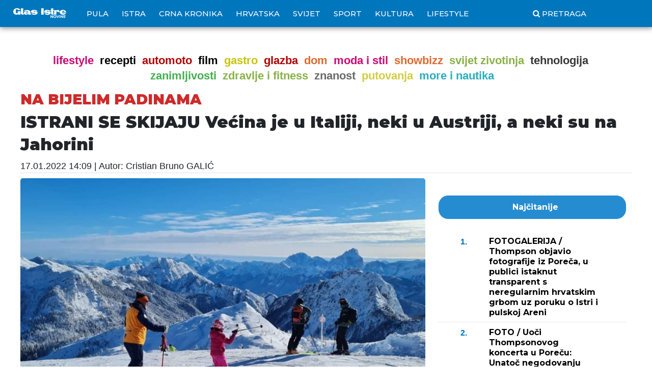

--- FILE ---
content_type: text/html; charset=utf-8
request_url: https://www.glasistre.hr/lifestyle/istrani-se-skijaju-vecina-je-u-italiji-neki-u-austriji-a-neki-su-na-jahorini-770677
body_size: 15296
content:
<!DOCTYPE html>
<html lang="hr">

<head>
    <meta charset="utf-8" />
    <meta name="viewport" content="width=device-width, initial-scale=1.0">
    <title>ISTRANI SE SKIJAJU Većina je u Italiji, neki u Austriji, a neki su na Jahorini - Glas Istre</title>
    <link href="/Content/bootstrap.css" rel="stylesheet" />
    <link href="/Content/site2.css?v=639042625796128799" rel="stylesheet" />
    <link href="/Content/font-awesome.min.css" rel="stylesheet" />
    <link href="https://cdnjs.cloudflare.com/ajax/libs/ekko-lightbox/5.3.0/ekko-lightbox.css" rel="stylesheet" />
    <meta property="fb:pages" content="784235471655281" />
    
    <link rel="canonical" href="https://www.glasistre.hr/lifestyle/istrani-se-skijaju-vecina-je-u-italiji-neki-u-austriji-a-neki-su-na-jahorini-770677" />
    <script async src="//pagead2.googlesyndication.com/pagead/js/adsbygoogle.js"></script>
    <script src="/Scripts/sticky-sidebar.js"></script>
    <link href="https://fonts.googleapis.com/css?family=Roboto:400,500,700,900&display=swap" rel="stylesheet">
    <!-- Global site tag (gtag.js) - Google Analytics -->
    <script async src="https://www.googletagmanager.com/gtag/js?id=G-ZDTC0L1KVL"></script>
    <script type="text/javascript">
        window['gtag_enable_tcf_support'] = true;
    </script>
    <!-- Google Tag Manager -->
    <script>
        (function (w, d, s, l, i) {
            w[l] = w[l] || []; w[l].push({
                'gtm.start':
                    new Date().getTime(), event: 'gtm.js'
            }); var f = d.getElementsByTagName(s)[0],
                j = d.createElement(s), dl = l != 'dataLayer' ? '&l=' + l : ''; j.async = true; j.src =
                    'https://www.googletagmanager.com/gtm.js?id=' + i + dl; f.parentNode.insertBefore(j, f);
        })(window, document, 'script', 'dataLayer', 'GTM-KFMMTFB');</script>
    <!-- End Google Tag Manager -->


        <script>
            // Define dataLayer and the gtag function.
            window.dataLayer = window.dataLayer || [];
            function gtag() { dataLayer.push(arguments); }

            // Set default consent to 'denied' as a placeholder
            // Determine actual values based on your own requirements
            gtag('consent', 'update', {
                'ad_storage': 'granted',
                'ad_user_data': 'granted',
                'ad_personalization': 'granted',
                'analytics_storage': 'granted',
                'functionality_storage': 'granted',
                'personalization_storage': 'granted',
                'security_storage': 'granted'
            });
        </script>
        <script>
            window.dataLayer = window.dataLayer || [];
            function gtag() { dataLayer.push(arguments); }
            gtag('js', new Date());

            gtag('config', 'G-ZDTC0L1KVL');
        </script>
        <!-- Create one update function for each consent parameter -->
        <script>
            function consentGrantedAdStorage() {
                gtag('consent', 'update', {
                    'ad_storage': 'granted'
                });
                gtag('consent', 'update', {
                    'ad_personalization': 'granted'
                });
                gtag('consent', 'update', {
                    'analytics_storage': 'granted'
                });
                gtag('consent', 'update', {
                    'functionality_storage': 'granted'
                });
                gtag('consent', 'update', {
                    'personalization_storage': 'granted'
                });
                gtag('consent', 'update', {
                    'security_storage': 'granted'
                });
            }

            function consentDeniedAdStorage() {
                gtag('consent', 'update', {
                    'ad_storage': 'denied'
                });
                gtag('consent', 'update', {
                    'ad_personalization': 'denied'
                });
                gtag('consent', 'update', {
                    'analytics_storage': 'denied'
                });
                gtag('consent', 'update', {
                    'functionality_storage': 'denied'
                });
                gtag('consent', 'update', {
                    'personalization_storage': 'denied'
                });
                gtag('consent', 'update', {
                    'security_storage': 'denied'
                });
            }
        </script>



        <meta http-equiv="refresh" content="600">

        <!--  234 script -->
        <!-- / 234 script -->
                <!--  234 script -->
            <script async src='https://securepubads.g.doubleclick.net/tag/js/gpt.js' crossorigin='anonymous'></script>
            <script src="https://cdn.234doo.com/glasistre_hb.js"></script>
            <!-- / 234 script -->
            <script>
                window.googletag = window.googletag || { cmd: [] };
                googletag.cmd.push(function () {
                    googletag.defineOutOfPageSlot('/21822235409/Outofpage', 'div-gpt-ad-1668613021594-0').addService(googletag.pubads());
                    googletag.pubads().enableSingleRequest();
                    googletag.enableServices();
                });
            </script>
    
                <meta property="og:image" content="https://storage.glasistre.hr/MediaServer/Photos/Download/310620?Format=1" />
                <meta property="og:image:width" content="1000" />
                <meta property="og:image:height" content="667" />
                <meta property="og:image:alt" content="Skijanje Istrijana u Nassfeldu" />
                <meta property="og:url" content="https://www.glasistre.hr/lifestyle/istrani-se-skijaju-vecina-je-u-italiji-neki-u-austriji-a-neki-su-na-jahorini-770677">
                <meta property="og:locale" content="hr_HR" />
                <meta property="og:type" content="article" />
                <meta property="og:site_name" content="Glas Istre HR" />
                <meta property="article:author" content="https://www.facebook.com/Glasistre.hr" />
                <meta name="twitter:card" content="summary_large_image" />
                <meta name="twitter:image" content="https://storage.glasistre.hr/MediaServer/Photos/Download/310620?Format=1" />
                <meta name="twitter:title" content="ISTRANI SE SKIJAJU Većina je u Italiji, neki u Austriji, a neki su na Jahorini" />
                <meta name="twitter:description" content="Istarski skija&amp;scaron;i ove su godine jedva dočekali zimu i, unatoč restrikcijama zbog korone, doslovce su pohrlili na bijele padine Alpa. Uglavnom su im kao inače, omiljene destinacije one u Italiji, Sloveniji i ne&amp;scaron;to manje u Austriji. Bilo je i onih koji su se odlučili na skijanje u BiH, točnije na Jahorini, koja je zadnjih godina postala svojevrsni hit kod istarskih skija&amp;scaron;a." />
                <meta name="twitter:site" content="@glasistrehr" />
            <meta property="og:description" content="Istarski skija&amp;scaron;i ove su godine jedva dočekali zimu i, unatoč restrikcijama zbog korone, doslovce su pohrlili na bijele padine Alpa. Uglavnom su im kao inače, omiljene destinacije one u Italiji, Sloveniji i ne&amp;scaron;to manje u Austriji. Bilo je i onih koji su se odlučili na skijanje u BiH, točnije na Jahorini, koja je zadnjih godina postala svojevrsni hit kod istarskih skija&amp;scaron;a." />
            <meta name="description" content="Istarski skija&amp;scaron;i ove su godine jedva dočekali zimu i, unatoč restrikcijama zbog korone, doslovce su pohrlili na bijele padine Alpa. Uglavnom su im kao inače, omiljene destinacije one u Italiji, Sloveniji i ne&amp;scaron;to manje u Austriji. Bilo je i onih koji su se odlučili na skijanje u BiH, točnije na Jahorini, koja je zadnjih godina postala svojevrsni hit kod istarskih skija&amp;scaron;a." />
            <meta property="og:title" content="ISTRANI SE SKIJAJU Većina je u Italiji, neki u Austriji, a neki su na Jahorini" />
        



</head>
<body class="   device-desktop">
    <!-- Desktop-Chrome -->
    <!-- 17.1.2026. 16:02:59 -->
    <!-- /21822235409/Outofpage -->
    <div id='div-gpt-ad-1668613021594-0'>
        <script>
            googletag.cmd.push(function () { googletag.display('div-gpt-ad-1668613021594-0'); });
        </script>
    </div>
    <!-- /21822235409/Outofpage -->


    
<div class="glasistre-menu">
    <div class="container">
        <div class="row">
            <div class="row">
                <nav class="navbar navbar-expand-xl navbar-light bg-light">
                    <button class="navbar-toggler" type="button" data-toggle="collapse" data-target="#navbarSupportedContent" aria-controls="navbarSupportedContent" aria-expanded="false" aria-label="Toggle navigation">
                        <span class="navbar-toggler-icon fa fa-bars text-white"></span>
                    </button>
                    <a class="navbar-brand" href="/">
                        <img src="https://cdn2.cloud-hub.eu/Content/Images/logo2.png?v4" height="20" alt="">
                    </a>

                    <div class="collapse navbar-collapse" id="navbarSupportedContent">
                        <ul class="navbar-nav mr-auto menu-line menu-line-2 lmenu">
                            <li class="nav-item ">
                                <a class="nav-link" href="/pula" title="Pula - najnovije vijesti, izvještaji i reportaže iz Pule i okolice">Pula</a>
                            </li>
                            <li class="nav-item ">
                                <a class="nav-link" href="/istra" title="Istra - najnovije vijesti, izvještaji i reportaže iz Istre">Istra</a>
                            </li>
                            <li class="nav-item ">
                                <a class="nav-link" href="/crna-kronika" title="Crna kronika - pregled događanja">Crna kronika</a>
                            </li>
                            <li class="nav-item ">
                                <a class="nav-link" href="/hrvatska" title="Hrvatska - najnovije vijesti, izvještaji i reportaže iz Hrvatske">Hrvatska</a>
                            </li>
                            <li class="nav-item ">
                                <a class="nav-link" href="/svijet" title="Svijet - najnovije vijesti, izvještaji i reportaže iz svijeta">Svijet</a>
                            </li>
                            <li class="nav-item ">
                                <a class="nav-link" href="/sport" title="Sport najnovije sportske vijesti, izvještaji i reportaže">Sport</a>
                            </li>
                            <li class="nav-item ">
                                <a class="nav-link" href="/kultura" title="Kultura - najnovije vijesti, izvještaji i reportaže iz kulture">Kultura</a>
                            </li>
                            <li class="nav-item ">
                                <a class="nav-link" href="/lifestyle" title="LifeStyle - glazba, moda, gastro, eno, zdravlje, obitelj, putovanja i zanimljivosti iz svijeta poznatih">LifeStyle</a>
                            </li>

                            <li class="nav-item " style="margin-left: 100px;">
                                <a class="nav-link" href="/Portal/Pretraga" title="Pretražite GlasIstre"><i class="fa fa-search">&nbsp;</i>Pretraga</a>
                            </li>
                        </ul>
                        <ul class="navbar-nav mr-auto  menu-line lmenu">
                            <li class="nav-item d-xl-none">
                                <a class="nav-link" href="/gradska-storija" title="Gradska štorija">Gradska štorija</a>
                            </li>
                            <li class="nav-item d-xl-none">
                                <a class="nav-link" href="/kolumne" title="Kolumne">Kolumne</a>
                            </li>
                            <li class="nav-item d-xl-none">
                                <a class="nav-link" href="/vijesti/kategorije" title="Kategorije">Kategorije</a>
                            </li>
                            <li class="nav-item d-xl-none">
                                <a class="nav-link" href="/pregled-dana" title="Kategorije">Pregled dana</a>
                            </li>
                            <li class="nav-item d-xl-none">
                                <a class="nav-link" href="https://novine.glasistre.hr" target="_blank" title="Digitalno izdanje GlasIstre novine">Online izdanje</a>
                            </li>
                            <li class="nav-item d-xl-none">
                                <a class="nav-link" href="https://glasistrenovine.hr/" target="_blank" title="GlasIstre arhiva">Arhiva</a>
                            </li>

                            <li class="nav-item d-xl-none">
                                <a class="nav-link" href="https://oglasni.glasistre.hr/" target="_blank" title="GlasIstre novine">Predaj osmrtnicu</a>
                            </li>
                            <li class="nav-item d-xl-none">
                                <a class="nav-link" href="https://osmrtnice.glasistre.hr" title="Osmrtnice">Osmrtnice</a>
                            </li>

                        </ul>

                        
                    </div>
                </nav>
            </div>
        </div>
    </div>
</div>



    <div class="container body-content">
            <div class="row bannerLR">
                <div class="BL text-right">
                    <div id='home_wallpaper_left'>
                        <script>
                            googletag.cmd.push(function () { googletag.display('home_wallpaper_left'); });
                        </script>
                    </div>
                </div>
                <div class="BR">
                    <div id='home_wallpaper_right'>
                        <script>
                            googletag.cmd.push(function () { googletag.display('home_wallpaper_right'); });
                        </script>
                    </div>
                </div>
            </div>


        

<div class="row">
    <div class="col-md-12 text-center">
        <div id='home_billboard_v1'>
                <script>
                    googletag.cmd.push(function () { googletag.display('home_billboard_v1'); });</script>
        </div>
        <hr />
    </div>
</div>


<div class="row">
    <div class="col-md-12 fs15 text-center">
        <strong>
            <a style="color: #c90a74" href="/kategorije/lifestyle">lifestyle</a>&nbsp;
            <a style="color: rgb(0,0,0)" href="/kategorije/recepti">recepti</a>&nbsp;
            <a style="color: rgba(178,1,1, 1)" href="/kategorije/automoto">automoto</a>&nbsp;
            <a style="color: rgb(0,0,0)" href="/kategorije/film">film</a>&nbsp;
            <a style="color: rgba(201,195,10, 1)" href="/kategorije/gastro">gastro</a>&nbsp;
            <a style="color: rgba(178,1,1, 1)" href="/kategorije/glazba">glazba</a>&nbsp;
            <a style="color: rgba(224,104,45, 1)" href="/kategorije/dom">dom</a>&nbsp;
            <a style="color: rgba(201,10,116, 1)" href="/kategorije/moda-i-stil">moda i stil</a>&nbsp;
            <a style="color: rgba(224,104,45, 1)" href="/kategorije/showbizz">showbizz</a>&nbsp;
            <a style="color: rgba(136,178,72, 1)" href="/kategorije/svijet-zivotinja">svijet zivotinja</a>&nbsp;
            <a style="color: rgba(55,55,55, 1)" href="/kategorije/tehnologija">tehnologija</a>&nbsp;
            <a style="color: rgba(67,175,79, 1)" href="/kategorije/zanimljivosti">zanimljivosti</a>&nbsp;
            <a style="color: rgba(136,178,72, 1)" href="/kategorije/zdravlje-i-fitness">zdravlje i fitness</a>&nbsp;
            <a style="color: rgba(105,105,105, 1)" href="/kategorije/znanost">znanost</a>&nbsp;
            <a style="color: rgba(210,205,65, 1)" href="/kategorije/putovanja">putovanja</a>&nbsp;
            <a style="color: rgba(40,172,188, 1)" href="/kategorije/more-i-nautika">more i nautika</a>
        </strong>
    </div>
    <hr />
</div>
<script type="text/javascript">/* <![CDATA[ */
(function() {
  window.dm=window.dm||{AjaxData:[]};
  window.dm.AjaxEvent=function(et,d,ssid,ad){
    dm.AjaxData.push({et:et,d:d,ssid:ssid,ad:ad});
    if(typeof window.DotMetricsObj != 'undefined') {DotMetricsObj.onAjaxDataUpdate();}
  };
  var d=document,
  h=d.getElementsByTagName('head')[0],
  s=d.createElement('script');
  s.type='text/javascript';
  s.async=true;
  s.src='https://script.dotmetrics.net/door.js?id=15583';
  h.appendChild(s);
}());
/* ]]> */</script>




<div class="row">
    <div class="col-md-12">
        <header class="border-bottom border-gray mb-10">
            <h6 data-element="CloudHub.Element.Headline" id="CloudHub_Element_Headline" name="CloudHub_Element_Headline">NA BIJELIM PADINAMA</h6>
            <h1 data-element="CloudHub.Element.Title" id="CloudHub_Element_Title" name="CloudHub_Element_Title">ISTRANI SE SKIJAJU Većina je u Italiji, neki u Austriji, a neki su na Jahorini</h1>
            <div class="meta-info">
                <span class="td-post-date"><time class="" datetime="2022-01-17T14:09:38+02:00">17.01.2022 14:09</time></span>
                    <span> | Autor: Cristian Bruno GALIĆ</span>
            </div>
        </header>
    </div>
</div>
<div class="row">
    <div class="col-md-8">
                        <div class="td-post-featured-image2">
                    <img width="730" height="487" class="entry-thumb td-modal-image img-fluid" src="https://cdn2.cloud-hub.eu/MediaServer/Photos/Download/310620?Format=1&amp;v=17.1.2022. 14:21:27" alt="Skijanje Istrijana u Nassfeldu" title="Skijanje Istrijana u Nassfeldu" />

                        <p class="media-body pb-3 mb-0 small lh-125 border-bottom border-gray">Skijanje Istrijana u Nassfeldu</p>

                </div>
        <hr />


        <div data-element="CloudHub.Element.Content" id="CloudHub_Element_Content" name="content">
            <p>Istarski skija&scaron;i ove su godine jedva dočekali zimu i, unatoč restrikcijama zbog korone, doslovce su pohrlili na bijele padine Alpa. Uglavnom su im kao inače, omiljene destinacije one u Italiji, Sloveniji i ne&scaron;to manje u Austriji. Bilo je i onih koji su se odlučili na skijanje u BiH, točnije na Jahorini, koja je zadnjih godina postala svojevrsni hit kod istarskih skija&scaron;a.</p>
<p>Istarski skija&scaron;i su organizirano na skijanje oti&scaron;li uglavnom uz Ski klub Umag, Ski klub Labin, Ski klub Istru iz Pule te putničku agenciju Zeatours iz Pule. Dio Puljana skijao je na Jahorini odmah nakon Nove godine, a drugi dio odlazi početkom veljače.</p>
<p>- Na Jahorini smo bili i pro&scaron;le godine kada su gotovo sva skijali&scaron;ta u Europi, izuzev u &Scaron;vicarskoj, bila zatvorena. Jahorina je puno uložila u sustav uspinjača i ondje nam je dobro. Kad pričamo o novcu, skijanje u BiH nam dođe upola manje nego u Tirolu. Nakon Jahorine nastavljamo sa skijanjem i to vikendima kada ćemo imati organizirana dnevna skijanja s učiteljem. To će biti u Tarvisiju i Nassfeldu gdje smo također već odradili dnevna i vikend skijanja u ovoj sezoni, kaže Maja &Scaron;padina iz Ski kluba Istra.</p>
<p>Nekoliko informacija o ovogodi&scaron;njem skijanju u Livignu dao nam je predsjednik Ski kluba Umag Dubravko Grgić. Po njegovim riječima, u razdoblju od 2. do 15. siječnja, u dva termina, u organizaciji uma&scaron;kog kluba i agencije Tour Istra, skijalo je oko 500 skija&scaron;a iz Istre i ostalih mjesta iz Hrvatske.</p>
<p>- &Scaron;kolu skijanja pohađalo je stotinjak djece, a nakon sedmodnevne izobrazbe bila im je organizirana trka u veleslalomu. I ove godine Livigno se dokazao kao jedno od najboljih skijali&scaron;ta u Italiji, pogotovo po omjeru pružene kvalitete usluge, sadržaja i cijene, rekao je Grgić.</p>
<p><img src="https://cdn2.cloud-hub.eu/MediaServer/Photos/Download/310622?Format=5&amp;v=17.01.2022 14:13:56" class="img-fluid" alt="gg" /></p>
<p>Putnička agencija Zeatours iz Pule, kao i prija&scaron;njih godina izuzev lanjske, skijanje je organizirala na skijali&scaron;tima Zoncolan, u regiji Friuli Vernezia Giulia te Folgaria u Trentinu.</p>
<p>- Ovog tjedna u Ravasclettu nam je manji broj skija&scaron;a, njih oko 40, dok je na Folagriji veća grupa od 185 skija&scaron;a. Uvjeti su odlični jer nema gužve, staze kao i prethodnih godina odlično su pripremljene, vrijeme je sunčano i idealno za skijanje. &Scaron;teta je da Ministarstvo obrazovanja nije imalo sluha za sve veći broj skija&scaron;a u Hrvatskoj koji odlaze na skijanje, jer su cijene u visokoj sezoni do 9. siječnja puno vi&scaron;e. Također veće su gužve na skijali&scaron;tima, kaže Floris Milohanović iz Zeatoursa.</p>
<p>Trenutno na stazama u Folgariji gotovo su samo na&scaron;i gosti tako da nema gužve i svi uživaju u skijanju. Petodnevna &scaron;kola skijanja na hrvatskom jeziku na Folgariji organizirana je u terminu od 10. do 14. siječnja.</p>
<p>- Imamo pet grupa &scaron;kole i to stroge početnike, početnike, srednje i napredne skija&scaron;e. U &scaron;koli skijanja je 38 djece u dobi od &scaron;est do 13 godina, kaže Milohanović.</p>
<p><img src="https://cdn2.cloud-hub.eu/MediaServer/Photos/Download/310621?Format=5&amp;v=17.01.2022 14:14:16" class="img-fluid" alt="gg" /></p>
<p>Ana Marija Chersin iz Fažane ima sedam godina i ovo joj je druga godina u &scaron;koli skijanja. "Jako mi se sviđa skijanje, super je u &scaron;koli i imamo super učiteljicu", kaže Ana Marija. Lina Golja iz Poreča ima &scaron;est godina i također joj je ovo druga godina u pulskoj &scaron;koli skijanja. Kaže da joj je "jako dobra učiteljica Barbara i super im je nas snijegu". Nina Buždon ima &scaron;est godina i kao Lina i Ana, u &scaron;koli je drugu sezonu. "Dobro mi je u &scaron;koli, a najvi&scaron;e volim kad skijamo brzo. Barbara je super". Sebastijan Rajko ima pet godina, strogi je početnik i prvi put je na skijama. Njega uči Ivan Piper uz asistenciju Pemele Rajko. Novi termin odlaska na skijanje s organiziranim prijevozom i &scaron;kolom skijanja planiran je za drugi dio &scaron;kolskih praznika u veljači.</p>




        </div>

                <div>
                    <h3 class="vezane-vijesti">Povezane vijesti</h3>
                    <ul class="vezane-vijesti">
                            <li><a href="/pula/obilne-snijezne-padaline-zatrpale-skijalistasnijeg-pada-neprekidno-prognoze-ne-najavljuju-bolje-vrijeme-dio-istarskih-skijasa-vraca-se-doma-578487">OBILNE SNIJEŽNE PADALINE ZATRPALE SKIJALIŠTA. Snijeg pada neprekidno, prognoze ne najavljuju bolje vrijeme, DIO ISTARSKIH SKIJAŠA VRAĆA SE DOMA</a></li>
                            <li><a href="/istra/unatoc-strajku-ucitelja-i-skracenim-skolskim-praznicima-ipak-se-krece-u-planine-na-bijelim-padinama-alpa-skijat-ce-oko-11-tisuca-istrana-na-skijanje-ce-potrositi-325-milijuna-kuna-613984">Unatoč štrajku učitelja i skraćenim školskim praznicima ipak se kreće u planine: Na bijelim padinama Alpa skijat će oko 11 tisuća Istrana. NA SKIJANJE ĆE POTROŠITI 32,5 MILIJUNA KUNA</a></li>
                            <li><a href="/putovanja/u-komsiluku-je-sve-doprto-skijalista-otvorena-birtije-i-kafane-rade-punom-parom-i-nitko-se-ne-boji-korone-706056">U KOMŠILUKU JE SVE DOPRTO Skijališta otvorena, &quot;birtije i kafane&quot; rade punom parom i nitko se ne boji Korone</a></li>
                    </ul>
                </div>
        
        <hr style="border-top: 1px solid rgba(0, 0, 0, 0.5); margin-top: 2px; margin-bottom: 2px;" />
        Podijeli:
        <a target="_blank" title="Podjelite vijest na Facebook" href="https://www.facebook.com/sharer.php?u=https://www.glasistre.hr/lifestyle/istrani-se-skijaju-vecina-je-u-italiji-neki-u-austriji-a-neki-su-na-jahorini-770677" class="btn btn-social btn-facebook link-in-popup">
            <i class="fa fa-facebook"></i> Facebook
        </a>

        <a target="_blank" title="Podjelite vijest na Twiter" href="https://twitter.com/share?text=ISTRANI SE SKIJAJU Većina je u Italiji, neki u Austriji, a neki su na Jahorini" class="btn btn-social btn-twitter">
            <i class="fa fa-twitter"></i>  Twiter
        </a>
            <hr style="border-top: 1px solid rgba(0, 0, 0, 0.5); margin-top: 2px; margin-bottom: 2px;" />

<!-- start WebBanner 7-->
    <div class="row">
        <div class="col-md-12">
            
<!-- WebBanner - SLIDER -->
<style>
    #CWB-012023-01 .ponuda {
        display: none;
    }

        #CWB-012023-01 .ponuda.active {
            display: flex;
        }

    #CWB-012023-01 button.active {
    }

    #CWB-012023-01 .col-md-12,
    #CWB-012023-01 .col-sm-3 {
        margin-bottom: 5px;
    }

    #CWB-012023-01 h3, #CWB-012023-01 .h3 {
        font-family: 'montserrat', sans-serif;
        font-size: 26px;
        font-weight: 802;
        line-height: 1.4
    }

    #CWB-012023-01 h4, #CWB-012023-01 .h4 {
        font-family: 'montserrat', sans-serif;
        font-size: 14px;
        font-weight: 602;
        line-height: 1.4
    }

    #CWB-012023-01 .gibg, #CWB-012023-01 .btn-light, #CWB-012023-01 .btn-light:hover, #CWB-012023-01 #myTab .nav-link.active {
        background: #d91818;
        color: #fff;
    }

    #CWB-012023-01 .button-back {
        position: absolute;
        z-index: 111111;
        top: calc(50% - 52px);
        cursor: pointer;
    }

    #CWB-012023-01 .button-next {
        position: absolute;
        z-index: 111111;
        top: calc(50% - 52px);
        right: 0px;
        cursor: pointer;
    }

    #CWB-012023-01 {
        position: relative;
    }
</style>

<div id="CWB-012023-01" class="row">
    <div class="col-md-12 text-center">
        <h3><img src="https://www.glasistre.hr/content/banner/logo_lidl.jpg" /></h3>
    </div>
    <div class="col-md-12 text-center">
            <button type="button" class="btn p1 btn-light active">Ponuda 1</button>
                    <button type="button" class="btn p2 btn-light">Ponuda 2</button>
            </div>
    <div class="col-md-12">
            <div class="row ponuda ponuda-1 active">
                <div class="button-back"><img src="https://www.glasistre.hr/content/banner/back.png" /></div>
                        <div class="col-sm-3 col-6"><a class="proizvod" id="proizvod1" href="https://www.lidl.hr/l/hr/letak/vrijedi-od-12-1-do-18-1-ponuda-od-ponedjeljka-12-1/view/flyer/page/1?utm_medium=display&amp;utm_source=glas_istre&amp;utm_campaign=online_premium_sales_sijecanj_2026&amp;utm_content=widget_mix_meki_kravlji_sir_xxl" target="_blank"><img class="img-fluid" src="/SliderBanner/2026/1/14/639039908959101539BannerItem-0.png" /></a></div>
                                                <div class="col-sm-3 col-6"><a class="proizvod" id="proizvod2" href="https://www.lidl.hr/l/hr/letak/vrijedi-od-12-1-do-18-1-ponuda-od-ponedjeljka-12-1/view/flyer/page/1?utm_medium=display&amp;utm_source=glas_istre&amp;utm_campaign=online_premium_sales_sijecanj_2026&amp;utm_content=widget_mix_seljacka_sunka_xxl" target="_blank"><img class="img-fluid" src="/SliderBanner/2026/1/14/639039847222093663BannerItem-1.png" /></a></div>
                        <div class="col-sm-3 col-6"><a class="proizvod" id="proizvod3" href="https://www.lidl.hr/l/hr/letak/vrijedi-od-12-1-do-18-1-ponuda-od-ponedjeljka-12-1/view/flyer/page/1?utm_medium=display&amp;utm_source=glas_istre&amp;utm_campaign=online_premium_sales_sijecanj_2026&amp;utm_content=widget_mix_maslac_od_kikirikija_xxl" target="_blank"><img class="img-fluid" src="/SliderBanner/2026/1/14/639039847222093663BannerItem-2.png" /></a></div>
                        <div class="col-sm-3 col-6"><a class="proizvod" id="proizvod4" href="https://www.lidl.hr/l/hr/letak/vrijedi-od-12-1-do-18-1-ponuda-od-ponedjeljka-12-1/view/flyer/page/1?utm_medium=display&amp;utm_source=glas_istre&amp;utm_campaign=online_premium_sales_sijecanj_2026&amp;utm_content=widget_mix_suncokretovo_ulje" target="_blank"><img class="img-fluid" src="/SliderBanner/2026/1/14/639039847222093663BannerItem-3.png" /></a></div>
                <div class="button-next"><img src="https://www.glasistre.hr/content/banner/next.png" /></div>
            </div>
                    <div class="row ponuda ponuda-2">
                <div class="button-back"><img src="https://www.glasistre.hr/content/banner/back.png" /></div>
                        <div class="col-sm-3 col-6"><a class="proizvod" id="proizvod5" href="https://www.lidl.hr/l/hr/letak/vrijedi-od-12-1-do-18-1-ponuda-od-ponedjeljka-12-1/view/flyer/page/1?utm_medium=display&amp;utm_source=glas_istre&amp;utm_campaign=online_premium_sales_sijecanj_2026&amp;utm_content=widget_mix_tortilla_wraps" target="_blank"><img class="img-fluid" src="/SliderBanner/2026/1/14/639039847222093663BannerItem-4.png" /></a></div>
                        <div class="col-sm-3 col-6"><a class="proizvod" id="proizvod6" href="https://www.lidl.hr/l/hr/letak/vrijedi-od-12-1-do-18-1-ponuda-od-ponedjeljka-12-1/view/flyer/page/1?utm_medium=display&amp;utm_source=glas_istre&amp;utm_campaign=online_premium_sales_sijecanj_2026&amp;utm_content=widget_mix_choco_duo_namaz_xxl" target="_blank"><img class="img-fluid" src="/SliderBanner/2026/1/14/639039847222093663BannerItem-5.png" /></a></div>
                        <div class="col-sm-3 col-6"><a class="proizvod" id="proizvod7" href="https://www.lidl.hr/l/hr/letak/vrijedi-od-12-1-do-18-1-ponuda-od-ponedjeljka-12-1/view/flyer/page/1?utm_medium=display&amp;utm_source=glas_istre&amp;utm_campaign=online_premium_sales_sijecanj_2026&amp;utm_content=widget_mix_pizza_salami_xxl" target="_blank"><img class="img-fluid" src="/SliderBanner/2026/1/14/639039847222093663BannerItem-6.png" /></a></div>
                        <div class="col-sm-3 col-6"><a class="proizvod" id="proizvod8" href="https://www.lidl.hr/c/online-katalog/s10027538?utm_medium=display&amp;utm_source=glas_istre&amp;utm_campaign=online_premium_sales_sijecanj_2026&amp;utm_content=widget_image_letak" target="_blank"><img class="img-fluid" src="/SliderBanner/2025/12/28/639025555969249207BannerItem-7.png" /></a></div>
                <div class="button-next"><img src="https://www.glasistre.hr/content/banner/next.png" /></div>
            </div>
            </div>
</div>
<script type="text/javascript">
    document.addEventListener("DOMContentLoaded", function (event) {
        $("#CWB-012023-01 button.p1").click(function () {
            $("#CWB-012023-01 button").removeClass("active");
            $("#CWB-012023-01 .ponuda").removeClass("active");
            $("#CWB-012023-01 .ponuda-1").addClass("active");
            $(this).addClass("active");
        });

        $("#CWB-012023-01 button.p2").click(function () {
            $("#CWB-012023-01 button").removeClass("active");
            $("#CWB-012023-01 .ponuda").removeClass("active");
            $("#CWB-012023-01 .ponuda-2").addClass("active");
            $(this).addClass("active");

        });

        $("#CWB-012023-01 button.p3").click(function () {
            $("#CWB-012023-01 button").removeClass("active");
            $("#CWB-012023-01 .ponuda").removeClass("active");
            $("#CWB-012023-01 .ponuda-3").addClass("active");
            $(this).addClass("active");
        });

        $(".ponuda-1 .button-back").click(function () {
            if ($("#CWB-012023-01 .btn.p3").length) {
                $("#CWB-012023-01 .btn.p3").click();
            }
            if ($("#CWB-012023-01 .btn.p2").length) {
                $("#CWB-012023-01 .btn.p2").click();
            }
        });

        $(".ponuda-2 .button-back").click(function () {
            $("#CWB-012023-01 .btn.p1").click();
        });

        $(".ponuda-3 .button-back").click(function () {
            $("#CWB-012023-01 .btn.p2").click();
        });

        $(".ponuda-1 .button-next").click(function () {
            $("#CWB-012023-01 .btn.p2").click();
        });

        $(".ponuda-2 .button-next").click(function () {
            if ($("#CWB-012023-01 .btn.p3").length) {
                $("#CWB-012023-01 .btn.p3").click();
            }
            else {
                $("#CWB-012023-01 .btn.p1").click();
            }
        });

        $(".ponuda-3 .button-next").click(function () {
            $("#CWB-012023-01 .btn.p1").click();
        });

    });
</script>

        </div>
    </div>
<!-- End WebBanner 7 -->            <hr style="border-top: 1px solid rgba(0, 0, 0, 0.5); margin-top: 2px; margin-bottom: 2px;" />

<!-- start WebBanner 8-->
<!-- End WebBanner 8 -->            <div id='content_v4' class="banner text-center">
                <script>
                    googletag.cmd.push(function () { googletag.display('content_v4'); });</script>
            </div>
    </div>

    <div class="col-md-4 text-center">
        <div class="">
                <script async src="https://securepubads.g.doubleclick.net/tag/js/gpt.js"></script>
                <script>
                    window.googletag = window.googletag || { cmd: [] };
                    googletag.cmd.push(function () {
                        googletag.defineSlot('/21822235409/glasistre.hr/home_interni_v1', [[300, 150], [300, 250], [350, 175], [600, 300], [210, 104]], 'div-gpt-ad-1572016000035-0').addService(googletag.pubads());
                        googletag.pubads().enableSingleRequest();
                        googletag.pubads().collapseEmptyDivs();
                        googletag.enableServices();
                    });
                </script>
                <!-- /21822235409/glasistre.hr/home_interni_v1 -->
                <div id='div-gpt-ad-1572016000035-0' class="text-center">
                    <script>
                        googletag.cmd.push(function () { googletag.display('div-gpt-ad-1572016000035-0'); });
                    </script>
                </div>
                <hr />
            <div class="sidebar part najnovije text-left">


                <a href="/portal/najcitanije" class="text-center btn btn-light col-md-12"><h4>Najčitanije</h4></a>
                <hr />

    <a href="/glazba/2026/01/11/thompson-objavio-fotografije-iz-poreca-u-publici-istaknut-transparent-s-neregularnim-hrvatskim-grbo-1044083" title="FOTOGALERIJA / Thompson objavio fotografije iz Poreča, u publici istaknut transparent s neregularnim hrvatskim grbom uz poruku o Istri i pulskoj Areni" class="news news-glazba">
        <div class="timestamp">
            <div class="min">
                1.
            </div>
        </div>
        <div class="text">
            <h5>FOTOGALERIJA / Thompson objavio fotografije iz Poreča, u publici istaknut transparent s neregularnim hrvatskim grbom uz poruku o Istri i pulskoj Areni</h5>
        </div>
    </a>
    <a href="/glazba/2026/01/10/uoci-thompsonova-koncerta-u-porecu-rasprodana-zatika-i-mase-obozavatelja-1044046" title="FOTO / Uoči Thompsonovog koncerta u Poreču: Unatoč negodovanju dijela građana, brojni obožavatelji zauzeli Žatiku" class="news news-glazba">
        <div class="timestamp">
            <div class="min">
                2.
            </div>
        </div>
        <div class="text">
            <h5>FOTO / Uoči Thompsonovog koncerta u Poreču: Unatoč negodovanju dijela građana, brojni obožavatelji zauzeli Žatiku</h5>
        </div>
    </a>
    <a href="/lifestyle/2026/01/13/video-amerikanac-testirao-hrvatski-vojni-obrok-kusao-sam-obroke-iz-cijelog-svijeta-ali-ovo-1044415" title="VIDEO / Amerikanac testirao hrvatski vojni obrok: &quot;Kušao sam obroke iz cijelog svijeta, ali ovo...&quot;" class="news news-lifestyle">
        <div class="timestamp">
            <div class="min">
                3.
            </div>
        </div>
        <div class="text">
            <h5>VIDEO / Amerikanac testirao hrvatski vojni obrok: &quot;Kušao sam obroke iz cijelog svijeta, ali ovo...&quot;</h5>
        </div>
    </a>
    <a href="/lifestyle/2026/01/10/donosimo-trikove-kako-da-vam-kupaonica-uvijek-bude-blistava-i-bez-kamenca-1044005" title="Donosimo trikove kako da vam kupaonica uvijek bude blistava i bez kamenca" class="news news-lifestyle">
        <div class="timestamp">
            <div class="min">
                4.
            </div>
        </div>
        <div class="text">
            <h5>Donosimo trikove kako da vam kupaonica uvijek bude blistava i bez kamenca</h5>
        </div>
    </a>
    <a href="/svijet-zivotinja/2026/01/11/za-nestalog-akija-ponudena-nagrada-od-10000-eura-moze-biti-bilo-gdje-u-istri-1044080" title="Za nestalog Akija ponuđena nagrada od 10.000 eura: &quot;Može biti bilo gdje u Istri&quot;" class="news news-svijet-zivotinja">
        <div class="timestamp">
            <div class="min">
                5.
            </div>
        </div>
        <div class="text">
            <h5>Za nestalog Akija ponuđena nagrada od 10.000 eura: &quot;Može biti bilo gdje u Istri&quot;</h5>
        </div>
    </a>
    <a href="/recepti/2026/01/11/recept-dana-cheesecake-koji-nestaje-u-tren-oka-1044133" title="Recept dana: Cheesecake koji nestaje u tren oka" class="news news-recepti">
        <div class="timestamp">
            <div class="min">
                6.
            </div>
        </div>
        <div class="text">
            <h5>Recept dana: Cheesecake koji nestaje u tren oka</h5>
        </div>
    </a>

                <a href="/portal/najcitanije" class="text-center btn btn-white col-md-12"><h4>Prikaži više vijesti</h4></a>

            </div>
                <hr />
                <div id='content_sidebar_v1' class="text-center">
                    <script>
                        googletag.cmd.push(function () { googletag.display('content_sidebar_v1'); });</script>
                </div>
                <hr />
    <div class="banner" data-location-id="23">
        
    </div>
            <hr />
            <div class="sidebar part najnovije text-left">
                <a href="/portal/najnovije" class="text-center btn btn-light col-md-12"><h4>Najnovije</h4></a>
                <hr />
    <a href="/znanost/2026/01/17/na-snazi-un-ov-sporazum-o-bioraznolikosti-cilj-zastita-30-posto-oceana-do-2030-1045181" title="  Povijesni UN-ov sporazum o zaštiti oceana stupio na snagu" class="news news-znanost">
        <div class="timestamp">
            <div class="min">
                3
            </div>
            <div class="str">
                h
            </div>
        </div>
        <div class="text">
            <h5>  Povijesni UN-ov sporazum o zaštiti oceana stupio na snagu</h5>
        </div>
    </a>
    <a href="/zanimljivosti/2026/01/17/bivsa-zvijezda-one-directiona-harr-stles-objavljuje-prvi-album-u-4-godine-1045175" title="Harry Styles objavljuje prvi album u 4 godine" class="news news-glazba">
        <div class="timestamp">
            <div class="min">
                3
            </div>
            <div class="str">
                h
            </div>
        </div>
        <div class="text">
            <h5>Harry Styles objavljuje prvi album u 4 godine</h5>
        </div>
    </a>
    <a href="/zanimljivosti/2026/01/17/cesta-na-floridi-nazvana-po-trumpu-1045164" title="Cesta na Floridi nazvana po Trumpu " class="news news-zanimljivosti">
        <div class="timestamp">
            <div class="min">
                4
            </div>
            <div class="str">
                h
            </div>
        </div>
        <div class="text">
            <h5>Cesta na Floridi nazvana po Trumpu </h5>
        </div>
    </a>
    <a href="/znanost/2026/01/17/znanstvenici-odgovaraju-trumpu-paracetamol/tlenol-u-trudnoci-je-siguran-1045156" title="Znanstvenici odgovaraju Trumpu: Paracetamol/Tylenol u trudnoći je siguran " class="news news-znanost">
        <div class="timestamp">
            <div class="min">
                6
            </div>
            <div class="str">
                h
            </div>
        </div>
        <div class="text">
            <h5>Znanstvenici odgovaraju Trumpu: Paracetamol/Tylenol u trudnoći je siguran </h5>
        </div>
    </a>
    <a href="/film/2026/01/17/nedjeljne-projekcije-donose-pobjednicke-filmove-11-pulice-u-kaputu-1045152" title="Nedjeljne projekcije donose pobjedničke filmove 11. Pulice u kaputu" class="news news-film">
        <div class="timestamp">
            <div class="min">
                7
            </div>
            <div class="str">
                h
            </div>
        </div>
        <div class="text">
            <h5>Nedjeljne projekcije donose pobjedničke filmove 11. Pulice u kaputu</h5>
        </div>
    </a>
    <a href="/recepti/2026/01/16/recept-dana-pilece-rolice-s-pestom-i-prsutom-1045030" title="Recept dana: Pileće rolice s pestom i pršutom" class="news news-recepti">
        <div class="timestamp">
            <div class="min">
                10
            </div>
            <div class="str">
                h
            </div>
        </div>
        <div class="text">
            <h5>Recept dana: Pileće rolice s pestom i pršutom</h5>
        </div>
    </a>

                <a href="/portal/najnovije" class="text-center btn btn-white col-md-12"><h4>Prikaži više vijesti</h4></a>

            </div>

                <div class="banner">
                    <div class="sticky">
                        <div id='content_sidebar_v2' class="text-center">
                            <script>
                                googletag.cmd.push(function () { googletag.display('content_sidebar_v2'); });</script>
                        </div>

                    </div>
                </div>
        </div>
    </div>
</div>

    <div class="row">
        <div class="col-md-12">
                <div class="lwdgt" data-wid="793"></div>
                <div class="lwdgt" data-wid="792"></div>
        </div>
    </div>

    <div class="row">
        <div class="col-md-12">
            <hr />
        </div>
    </div>
    <div class="row najnovije-najcitanije vise-iz-rubrike">
        <div class="col-md-12 part najnovije">
            <div class="row izdvojeno vremenska-prognoza">
                <div class="col-12">
                    <h1>
                        <span>
                            <a href="/kategorije/znanost">Više iz rubrike</a>

                        </span>
                    </h1>
                </div>
            </div>

        </div>

    </div>

<div class="row">
        <div class="col-md-12">
            <div class="row">

                    <div class="col-md-3">
<a href="/znanost/2026/01/17/na-snazi-un-ov-sporazum-o-bioraznolikosti-cilj-zastita-30-posto-oceana-do-2030-1045181" title="  Povijesni UN-ov sporazum o zaštiti oceana stupio na snagu" class="news news-LifeStyle news-znanost">
    <div class="news-img-block">
        <picture>
            <source media="(max-width: 212px)" srcset="https://cdn2.cloud-hub.eu/MediaServer/Photos/Download/604016?Format=1&amp;wx=212&amp;quality=80&amp;v=639042525525130000">
            <source media="(min-width: 213px) and (max-width: 288px)" srcset="https://cdn2.cloud-hub.eu/MediaServer/Photos/Download/604016?Format=1&amp;wx=288&amp;quality=80&amp;v=639042525525130000">
            <source media="(min-width: 289px) and (max-width: 360px)" srcset="https://cdn2.cloud-hub.eu/MediaServer/Photos/Download/604016?Format=1&amp;wx=360&amp;quality=80&amp;v=639042525525130000">
            <source media="(min-width: 361px) and (max-width: 412px)" srcset="https://cdn2.cloud-hub.eu/MediaServer/Photos/Download/604016?Format=1&amp;wx=412&amp;quality=80&amp;v=639042525525130000">
            <source media="(min-width: 590px)" srcset="https://cdn2.cloud-hub.eu/MediaServer/Photos/Download/604016?Format=1&amp;wx=590&amp;quality=80&amp;v=639042525525130000">
            <img src="https://cdn2.cloud-hub.eu/MediaServer/Photos/Download/604016?Format=1&amp;wx=288&amp;quality=80&amp;v=639042525525130000" alt="(Reuters)" class="img-fluid" />
        </picture>

        <div class="rubrika-naziv">
            <span>
                                Znanost
            </span>
        </div>
    </div>
    <h6>zaštitita bioraznolikost</h6>
    <h4>  Povijesni UN-ov sporazum o zaštiti oceana stupio na snagu</h4>
</a>
                    </div>
                    <div class="col-md-3">
<a href="/zanimljivosti/2026/01/17/bivsa-zvijezda-one-directiona-harr-stles-objavljuje-prvi-album-u-4-godine-1045175" title="Harry Styles objavljuje prvi album u 4 godine" class="news news-LifeStyle news-glazba">
    <div class="news-img-block">
        <picture>
            <source media="(max-width: 212px)" srcset="https://cdn2.cloud-hub.eu/MediaServer/Photos/Download/603991?Format=1&amp;wx=212&amp;quality=80&amp;v=639042510168330000">
            <source media="(min-width: 213px) and (max-width: 288px)" srcset="https://cdn2.cloud-hub.eu/MediaServer/Photos/Download/603991?Format=1&amp;wx=288&amp;quality=80&amp;v=639042510168330000">
            <source media="(min-width: 289px) and (max-width: 360px)" srcset="https://cdn2.cloud-hub.eu/MediaServer/Photos/Download/603991?Format=1&amp;wx=360&amp;quality=80&amp;v=639042510168330000">
            <source media="(min-width: 361px) and (max-width: 412px)" srcset="https://cdn2.cloud-hub.eu/MediaServer/Photos/Download/603991?Format=1&amp;wx=412&amp;quality=80&amp;v=639042510168330000">
            <source media="(min-width: 590px)" srcset="https://cdn2.cloud-hub.eu/MediaServer/Photos/Download/603991?Format=1&amp;wx=590&amp;quality=80&amp;v=639042510168330000">
            <img src="https://cdn2.cloud-hub.eu/MediaServer/Photos/Download/603991?Format=1&amp;wx=288&amp;quality=80&amp;v=639042510168330000" alt="(Foto: X)" class="img-fluid" />
        </picture>

        <div class="rubrika-naziv">
            <span>
                                Glazba
            </span>
        </div>
    </div>
    <h6> pop ikona</h6>
    <h4>Harry Styles objavljuje prvi album u 4 godine</h4>
</a>
                    </div>
                    <div class="col-md-3">
<a href="/zanimljivosti/2026/01/17/cesta-na-floridi-nazvana-po-trumpu-1045164" title="Cesta na Floridi nazvana po Trumpu " class="news news-LifeStyle news-zanimljivosti">
    <div class="news-img-block">
        <picture>
            <source media="(max-width: 212px)" srcset="https://cdn2.cloud-hub.eu/MediaServer/Photos/Download/603951?Format=1&amp;wx=212&amp;quality=80&amp;v=639042460782600000">
            <source media="(min-width: 213px) and (max-width: 288px)" srcset="https://cdn2.cloud-hub.eu/MediaServer/Photos/Download/603951?Format=1&amp;wx=288&amp;quality=80&amp;v=639042460782600000">
            <source media="(min-width: 289px) and (max-width: 360px)" srcset="https://cdn2.cloud-hub.eu/MediaServer/Photos/Download/603951?Format=1&amp;wx=360&amp;quality=80&amp;v=639042460782600000">
            <source media="(min-width: 361px) and (max-width: 412px)" srcset="https://cdn2.cloud-hub.eu/MediaServer/Photos/Download/603951?Format=1&amp;wx=412&amp;quality=80&amp;v=639042460782600000">
            <source media="(min-width: 590px)" srcset="https://cdn2.cloud-hub.eu/MediaServer/Photos/Download/603951?Format=1&amp;wx=590&amp;quality=80&amp;v=639042460782600000">
            <img src="https://cdn2.cloud-hub.eu/MediaServer/Photos/Download/603951?Format=1&amp;wx=288&amp;quality=80&amp;v=639042460782600000" alt="(Foto: X)" class="img-fluid" />
        </picture>

        <div class="rubrika-naziv">
            <span>
                                Zanimljivosti
            </span>
        </div>
    </div>
    <h6>Sve više takvih primjera...</h6>
    <h4>Cesta na Floridi nazvana po Trumpu </h4>
</a>
                    </div>
                        <div class="col-md-3 text-center">
                            <div id='feed_v1'>
                                <script>
                                    googletag.cmd.push(function () { googletag.display('feed_v1'); });</script>
                            </div>
                        </div>
                    <div class="col-md-3">
<a href="/znanost/2026/01/17/znanstvenici-odgovaraju-trumpu-paracetamol/tlenol-u-trudnoci-je-siguran-1045156" title="Znanstvenici odgovaraju Trumpu: Paracetamol/Tylenol u trudnoći je siguran " class="news news-LifeStyle news-znanost">
    <div class="news-img-block">
        <picture>
            <source media="(max-width: 212px)" srcset="https://cdn2.cloud-hub.eu/MediaServer/Photos/Download/603942?Format=1&amp;wx=212&amp;quality=80&amp;v=639042423370700000">
            <source media="(min-width: 213px) and (max-width: 288px)" srcset="https://cdn2.cloud-hub.eu/MediaServer/Photos/Download/603942?Format=1&amp;wx=288&amp;quality=80&amp;v=639042423370700000">
            <source media="(min-width: 289px) and (max-width: 360px)" srcset="https://cdn2.cloud-hub.eu/MediaServer/Photos/Download/603942?Format=1&amp;wx=360&amp;quality=80&amp;v=639042423370700000">
            <source media="(min-width: 361px) and (max-width: 412px)" srcset="https://cdn2.cloud-hub.eu/MediaServer/Photos/Download/603942?Format=1&amp;wx=412&amp;quality=80&amp;v=639042423370700000">
            <source media="(min-width: 590px)" srcset="https://cdn2.cloud-hub.eu/MediaServer/Photos/Download/603942?Format=1&amp;wx=590&amp;quality=80&amp;v=639042423370700000">
            <img src="https://cdn2.cloud-hub.eu/MediaServer/Photos/Download/603942?Format=1&amp;wx=288&amp;quality=80&amp;v=639042423370700000" alt="Ilustracija (Pexels)" class="img-fluid" />
        </picture>

        <div class="rubrika-naziv">
            <span>
                                Znanost
            </span>
        </div>
    </div>
    <h6>Jasno poručuju</h6>
    <h4>Znanstvenici odgovaraju Trumpu: Paracetamol/Tylenol u trudnoći je siguran </h4>
</a>
                    </div>
                        <div class="col-md-3 text-center">
                            <div id='feed_v2'>
                                <script>
                                    googletag.cmd.push(function () { googletag.display('feed_v2'); });</script>
                            </div>
                        </div>
                    <div class="col-md-3">
<a href="/film/2026/01/17/nedjeljne-projekcije-donose-pobjednicke-filmove-11-pulice-u-kaputu-1045152" title="Nedjeljne projekcije donose pobjedničke filmove 11. Pulice u kaputu" class="news news-LifeStyle news-film">
    <div class="news-img-block">
        <picture>
            <source media="(max-width: 212px)" srcset="https://cdn2.cloud-hub.eu/MediaServer/Photos/Download/603935?Format=1&amp;wx=212&amp;quality=80&amp;v=639042371700300000">
            <source media="(min-width: 213px) and (max-width: 288px)" srcset="https://cdn2.cloud-hub.eu/MediaServer/Photos/Download/603935?Format=1&amp;wx=288&amp;quality=80&amp;v=639042371700300000">
            <source media="(min-width: 289px) and (max-width: 360px)" srcset="https://cdn2.cloud-hub.eu/MediaServer/Photos/Download/603935?Format=1&amp;wx=360&amp;quality=80&amp;v=639042371700300000">
            <source media="(min-width: 361px) and (max-width: 412px)" srcset="https://cdn2.cloud-hub.eu/MediaServer/Photos/Download/603935?Format=1&amp;wx=412&amp;quality=80&amp;v=639042371700300000">
            <source media="(min-width: 590px)" srcset="https://cdn2.cloud-hub.eu/MediaServer/Photos/Download/603935?Format=1&amp;wx=590&amp;quality=80&amp;v=639042371700300000">
            <img src="https://cdn2.cloud-hub.eu/MediaServer/Photos/Download/603935?Format=1&amp;wx=288&amp;quality=80&amp;v=639042371700300000" alt="(Promo)" class="img-fluid" />
        </picture>

        <div class="rubrika-naziv">
            <span>
                                Film
            </span>
        </div>
    </div>
    <h6>Kino Valli</h6>
    <h4>Nedjeljne projekcije donose pobjedničke filmove 11. Pulice u kaputu</h4>
</a>
                    </div>
                    <div class="col-md-3">
<a href="/recepti/2026/01/16/recept-dana-pilece-rolice-s-pestom-i-prsutom-1045030" title="Recept dana: Pileće rolice s pestom i pršutom" class="news news-LifeStyle news-recepti">
    <div class="news-img-block">
        <picture>
            <source media="(max-width: 212px)" srcset="https://cdn2.cloud-hub.eu/MediaServer/Photos/Download/603812?Format=1&amp;wx=212&amp;quality=80&amp;v=639041701424870000">
            <source media="(min-width: 213px) and (max-width: 288px)" srcset="https://cdn2.cloud-hub.eu/MediaServer/Photos/Download/603812?Format=1&amp;wx=288&amp;quality=80&amp;v=639041701424870000">
            <source media="(min-width: 289px) and (max-width: 360px)" srcset="https://cdn2.cloud-hub.eu/MediaServer/Photos/Download/603812?Format=1&amp;wx=360&amp;quality=80&amp;v=639041701424870000">
            <source media="(min-width: 361px) and (max-width: 412px)" srcset="https://cdn2.cloud-hub.eu/MediaServer/Photos/Download/603812?Format=1&amp;wx=412&amp;quality=80&amp;v=639041701424870000">
            <source media="(min-width: 590px)" srcset="https://cdn2.cloud-hub.eu/MediaServer/Photos/Download/603812?Format=1&amp;wx=590&amp;quality=80&amp;v=639041701424870000">
            <img src="https://cdn2.cloud-hub.eu/MediaServer/Photos/Download/603812?Format=1&amp;wx=288&amp;quality=80&amp;v=639041701424870000" alt="(Pixabay)" class="img-fluid" />
        </picture>

        <div class="rubrika-naziv">
            <span>
                                Recepti
            </span>
        </div>
    </div>
    <h6>Kuhajte s Glasom Istre</h6>
    <h4>Recept dana: Pileće rolice s pestom i pršutom</h4>
</a>
                    </div>
                    <div class="col-md-3">
<a href="/automoto/2026/01/16/ceka-li-nas-pad-cijena-automobila-trziste-polovnih-vozila-pokazuje-zanimljive-trendove-1045040" title="Čeka li nas pad cijena automobila? Tržište polovnih vozila pokazuje zanimljive trendove" class="news news-LifeStyle news-automoto">
    <div class="news-img-block">
        <picture>
            <source media="(max-width: 212px)" srcset="https://cdn2.cloud-hub.eu/MediaServer/Photos/Download/603817?Format=1&amp;wx=212&amp;quality=80&amp;v=639041712273870000">
            <source media="(min-width: 213px) and (max-width: 288px)" srcset="https://cdn2.cloud-hub.eu/MediaServer/Photos/Download/603817?Format=1&amp;wx=288&amp;quality=80&amp;v=639041712273870000">
            <source media="(min-width: 289px) and (max-width: 360px)" srcset="https://cdn2.cloud-hub.eu/MediaServer/Photos/Download/603817?Format=1&amp;wx=360&amp;quality=80&amp;v=639041712273870000">
            <source media="(min-width: 361px) and (max-width: 412px)" srcset="https://cdn2.cloud-hub.eu/MediaServer/Photos/Download/603817?Format=1&amp;wx=412&amp;quality=80&amp;v=639041712273870000">
            <source media="(min-width: 590px)" srcset="https://cdn2.cloud-hub.eu/MediaServer/Photos/Download/603817?Format=1&amp;wx=590&amp;quality=80&amp;v=639041712273870000">
            <img src="https://cdn2.cloud-hub.eu/MediaServer/Photos/Download/603817?Format=1&amp;wx=288&amp;quality=80&amp;v=639041712273870000" alt="Ilustracija (Pexels)" class="img-fluid" />
        </picture>

        <div class="rubrika-naziv">
            <span>
                                Automoto
            </span>
        </div>
    </div>
    <h6>Skupa zanimacija</h6>
    <h4>Čeka li nas pad cijena automobila? Tržište polovnih vozila pokazuje zanimljive trendove</h4>
</a>
                    </div>
                    <div class="col-md-3">
<a href="/lifestyle/2026/01/16/kada-ste-posljednji-put-kupili-novi-grudnjak-mijenjati-ih-treba-cesce-no-sto-mislite-1045038" title="Kada ste posljednji put kupili novi grudnjak? Mijenjati ih treba češće no što mislite" class="news news-LifeStyle news-lifestyle">
    <div class="news-img-block">
        <picture>
            <source media="(max-width: 212px)" srcset="https://cdn2.cloud-hub.eu/MediaServer/Photos/Download/603816?Format=1&amp;wx=212&amp;quality=80&amp;v=639041709720730000">
            <source media="(min-width: 213px) and (max-width: 288px)" srcset="https://cdn2.cloud-hub.eu/MediaServer/Photos/Download/603816?Format=1&amp;wx=288&amp;quality=80&amp;v=639041709720730000">
            <source media="(min-width: 289px) and (max-width: 360px)" srcset="https://cdn2.cloud-hub.eu/MediaServer/Photos/Download/603816?Format=1&amp;wx=360&amp;quality=80&amp;v=639041709720730000">
            <source media="(min-width: 361px) and (max-width: 412px)" srcset="https://cdn2.cloud-hub.eu/MediaServer/Photos/Download/603816?Format=1&amp;wx=412&amp;quality=80&amp;v=639041709720730000">
            <source media="(min-width: 590px)" srcset="https://cdn2.cloud-hub.eu/MediaServer/Photos/Download/603816?Format=1&amp;wx=590&amp;quality=80&amp;v=639041709720730000">
            <img src="https://cdn2.cloud-hub.eu/MediaServer/Photos/Download/603816?Format=1&amp;wx=288&amp;quality=80&amp;v=639041709720730000" alt="Ilustracija (Pexels)" class="img-fluid" />
        </picture>

        <div class="rubrika-naziv">
            <span>
                                LifeStyle
            </span>
        </div>
    </div>
    <h6>Jasni znakovi</h6>
    <h4>Kada ste posljednji put kupili novi grudnjak? Mijenjati ih treba češće no što mislite</h4>
</a>
                    </div>
                    <div class="col-md-3">
<a href="/lifestyle/2026/01/16/nikad-teze-evo-kako-pobijediti-pospanost-i-lakse-se-ustati-zimi-1045034" title="Nikad teže: Evo kako pobijediti pospanost i lakše se ustati zimi" class="news news-LifeStyle news-lifestyle">
    <div class="news-img-block">
        <picture>
            <source media="(max-width: 212px)" srcset="https://cdn2.cloud-hub.eu/MediaServer/Photos/Download/603815?Format=1&amp;wx=212&amp;quality=80&amp;v=639041706995330000">
            <source media="(min-width: 213px) and (max-width: 288px)" srcset="https://cdn2.cloud-hub.eu/MediaServer/Photos/Download/603815?Format=1&amp;wx=288&amp;quality=80&amp;v=639041706995330000">
            <source media="(min-width: 289px) and (max-width: 360px)" srcset="https://cdn2.cloud-hub.eu/MediaServer/Photos/Download/603815?Format=1&amp;wx=360&amp;quality=80&amp;v=639041706995330000">
            <source media="(min-width: 361px) and (max-width: 412px)" srcset="https://cdn2.cloud-hub.eu/MediaServer/Photos/Download/603815?Format=1&amp;wx=412&amp;quality=80&amp;v=639041706995330000">
            <source media="(min-width: 590px)" srcset="https://cdn2.cloud-hub.eu/MediaServer/Photos/Download/603815?Format=1&amp;wx=590&amp;quality=80&amp;v=639041706995330000">
            <img src="https://cdn2.cloud-hub.eu/MediaServer/Photos/Download/603815?Format=1&amp;wx=288&amp;quality=80&amp;v=639041706995330000" alt="Ilustracija (Pexels)" class="img-fluid" />
        </picture>

        <div class="rubrika-naziv">
            <span>
                                LifeStyle
            </span>
        </div>
    </div>
    <h6>značajna pomoć</h6>
    <h4>Nikad teže: Evo kako pobijediti pospanost i lakše se ustati zimi</h4>
</a>
                    </div>
                        <div class="col-md-3 text-center">
                            <div id='feed_v3'>
                                <script>
                                    googletag.cmd.push(function () { googletag.display('feed_v3'); });</script>
                            </div>
                        </div>
                                    <div class="col-md-12 text-center">
                        <hr />
                        <h3 class="btn btn-light text-white">
                            <a href="/kategorije/znanost">Više iz kategorije: Znanost</a>
                        </h3>
                    </div>
            </div>
        </div>

</div>
<div class="row">
    <div class="col-md-12">
        <br />
        <a href="#promet" name="promet"></a>
    </div>
</div>
<div class="row izdvojeno" id="kucni-ljubimci" style="background-color: #13752c">
    <div class="col-md-12">
        <h2><span>Trenutno na cestama</span></h2>
        <br />
    </div>

    <iframe style="border: 0" src="https://map.obavijesti.hr/#44.87693,13.86423,15" width="100%" height="400"></iframe>
</div>



        <div class="col-md-12">
            <!-- /21822235409/glasistre.hr/multiplex_v1 -->
            <div id='multiplex_v1'>
                <script>
                    googletag.cmd.push(function () { googletag.display('multiplex_v1'); });
                </script>
            </div>
        </div>
<style>
    .carousel-caption {
        position: inherit;
        color: #000;
        right: 0px;
    }


    .carousel-indicators-custom li {
        float: left;
        list-style: none;
        border: 1px solid #000000;
        margin: 1px;
        padding: 1px;
    }
</style>



            <div class="lwdgt" data-wid="794" data-infinite="true" data-cycles="10"></div>

    </div>


    

        <div class="row">
        <div class="col-md-12 text-center">
            <hr />
        </div>
    </div>
    <style>
        .fa-facebook-img, .fa-twitter-img, .fa-youtube-img, .fa-instagram-img {
            width: 50px;
            height: 50px;
            background-position: center center;
        }

        .fa-facebook-img {
            background-image: url("https://solitaire2play.com/wp-content/uploads/2021/04/facebook.png?56a20476-e073-4816-95e8-d67d330f6319");
        }

        .fa-twitter-img {
            background-image: url("https://3games.us/wp-content/uploads/2021/04/twitter.png?6b64c9f1-bc34-422f-80de-befc4e6cd522");
        }

        .fa-youtube-img {
            background-image: url("https://match3gem.com/wp-content/uploads/2021/06/youtube.png?a731cdf8-8c99-4f48-b24d-b12348e14cf0"); }

        .fa-instagram-img {
            background-image: url("https://amongus2-game.com/wp-content/uploads/2021/04/instagram.png?a062f6f6-3149-4780-8ac8-2457c30a83a2");
        }

    </style>
    <div id="my-shared-content"></div>
    <!--Footer-->
    <footer class="page-footer">

        <!--Footer Links-->
        <div class="bg-dark container text-white">

            <!--First row-->
            <div class="row">

                <!--First column-->
                <div class="col-md-12 pt-5">

                    <div class="mb-5 flex-center text-center">

                        <!--Facebook-->
                        <a class="fb-ic" href="https://www.facebook.com/Glasistre.hr" target="_blank" title="GlasIstre na društvenim mrežama: Facebook">
                            <i class="fa fa-facebook-img fa-lg white-text mr-md-5 mr-3 fa-2x"> </i>
                        </a>
                        <!--Twitter-->
                        <a class="tw-ic" href="https://twitter.com/glasistrehr" target="_blank" title="GlasIstre na društvenim mrežama: Twitter">
                            <i class="fa fa-twitter-img fa-lg white-text mr-md-5 mr-3 fa-2x"> </i>
                        </a>

                        <!-- youtuibe -->
                        <a class="ins-ic" href="https://www.youtube.com/@glasistre_hr" target="_blank" title="GlasIstre na društvenim mrežama: YouTube">
                            <i class="fa fa-youtube-img fa-lg white-text mr-md-5 mr-3 fa-2x"> </i>
                        </a>
                        <!--Instagram-->
                        <a class="ins-ic" href="https://www.instagram.com/glasistre/" target="_blank" title="GlasIstre na društvenim mrežama: Instagram">
                            <i class="fa fa-instagram-img fa-lg white-text mr-md-5 mr-3 fa-2x"> </i>
                        </a>

                    </div>
                    <hr />
                    <div class="col-md-12">

                        <div class="flex-center text-center text-white">
                            <a class="text-white mr-md-5 mr-3" href="/politika-kolacica" title="Pročitajte našu politiku kolačića">
                                Politika Kolačića
                            </a>

                            <a class="text-white mr-md-5 mr-3" href="/politika-privatnosti" title="Politika privatnosti GlasaIstre">Politika privatnosti</a>

                            <a class="text-white mr-md-5 mr-3" href="/uvjeti-koristenja" title="Pročitajte naše uvjete korištenja">
                                Uvjeti korištenja
                            </a>
                            <a class="text-white mr-md-5 mr-3" href="/impresum" title="GlasIstre.hr: Impresum">
                                Impresum
                            </a>
                            <a class="text-white mr-md-5 mr-3" href="/kontakt" title="GlasIstre.hr: Kontakt">
                                Kontakt
                            </a>
                            <a class="text-white mr-md-5 mr-3" href="/cdn-cgi/l/email-protection#b191d8dfd7def1d6ddd0c2d8c2c5c3d49fd9c38ec2c4d3dbd4d2c58ce1de7410d0dddbd891c7d8dbd4c2c5" title="GlasIstre.hr: Pošalji vijest">
                                Pošalji vijest
                            </a>
                            <a class="text-white mr-md-5 mr-3" href="/marketing" title="GlasIstre.hr: Marketing">
                                Marketing
                            </a>
                        </div>
                    </div>
                    <div class="col-md-12">
                        <hr />
                    </div>
                    <div class="col-md-12">
                        <div class="flex-center text-center text-white">

                            <a class="text-white mr-md-5 mr-3" href="https://oglasni.glasistre.hr/" title="Predajte oglas, osmrtnicu, obavijest o umrlima, zahvale, sućuti, sijećanja">
                                Predaja malih oglasa / Predaja osmrtnica
                            </a>

                            <a class="text-white mr-md-5 mr-3" href="https://novine.glasistre.hr/" title="Pročitajte naše digitalno izdanje">
                                Tiskano izdanje
                            </a>
                        </div>
                    </div>
                </div>
                <!--/First column-->
            </div>
            <!--/First row-->
            <!--Copyright-->
            <div class="footer-copyright py-3 text-center">
                2026. - glasistre.hr
            </div>
            <!--/Copyright-->
        </div>
        <!--/Footer Links-->


    </footer>


    <script data-cfasync="false" src="/cdn-cgi/scripts/5c5dd728/cloudflare-static/email-decode.min.js"></script><script src="/Scripts/modernizr-2.6.2.js"></script>
    <script src="/Scripts/jquery-3.0.0.min.js"></script>
    <script src="/Scripts/bootstrap.min.js"></script>
    <script src="/Scripts/respond.min.js"></script>
    <script async src="/Areas/Portal/Scripts/custom.js?v2019-03-24"></script>
    
    <script src="https://cdnjs.cloudflare.com/ajax/libs/ekko-lightbox/5.3.0/ekko-lightbox.js"></script>


            <script async src="https://platform.twitter.com/widgets.js" charset="utf-8"></script>
        <script type="text/javascript">
        jQuery(document).on('click', '[data-toggle="lightbox"]', function (event) {
            event.preventDefault();
            jQuery(this).ekkoLightbox();
        });
    </script>

            <script>
            var adContent2 = "<div id='content_v2' class=\"text-center\"><sc" + "ript>\r\ngoogletag.cmd.push(function() { googletag.display('content_v2');});</sc" + "ript></div>";
            var adContent ="<div id='content_v3' class=\"text-center\"><sc" + "ript>\r\ngoogletag.cmd.push(function() { googletag.display('content_v3');});</sc" + "ript></div>";

            var adContent5 = "<div id='content_v5' class=\"text-center\">";
            var adContent6 = "<div id='content_v6' class=\"text-center\">";
            var adContent7 = "<div id='content_v7' class=\"text-center\">";

            var content_direct_v1 = "<div id='content_direktne_v1'><sc" + "ript>\r\ngoogletag.cmd.push(function() { googletag.display('content_direktne_v1');});</sc" + "ript></div>";

            if (jQuery("#CloudHub_Element_Content p").length > 7) {
                jQuery(adContent2).insertAfter(jQuery("#CloudHub_Element_Content p:eq(2)"));
                jQuery(content_direct_v1).insertAfter(jQuery("#CloudHub_Element_Content p:eq(4)"));
                jQuery(adContent).insertAfter(jQuery("#CloudHub_Element_Content p:eq(6)"));
            }

            if (jQuery("#CloudHub_Element_Content p").length <= 7 && jQuery("#CloudHub_Element_Content p").length >= 2) {
                jQuery(adContent).insertAfter(jQuery("#CloudHub_Element_Content p:eq(1)"));
                }

            if (jQuery("#CloudHub_Element_Content p").length > 9) {
                jQuery(adContent5).insertAfter(jQuery("#CloudHub_Element_Content p:eq(7)"));
            }

            if (jQuery("#CloudHub_Element_Content p").length > 11) {
                jQuery(adContent6).insertAfter(jQuery("#CloudHub_Element_Content p:eq(10)"));
            }

            if (jQuery("#CloudHub_Element_Content p").length > 14) {
                jQuery(adContent7).insertAfter(jQuery("#CloudHub_Element_Content p:eq(13)"));
            }

            </script>
            <script>
                var linkerContent = "<div class=\"lwdgt\" data-wid=\"791\"></div>";
                if (jQuery("#CloudHub_Element_Content p").length > 2) {
                    jQuery(linkerContent).insertAfter(jQuery("#CloudHub_Element_Content p:eq(0)"));
                }
            </script>

    
        <script async src="https://d.linker.hr/lw.js"></script>
        <script async src="https://d.linker.hr/lw-inf.js"></script>
    <!-- <script type="text/javascript" src="//cdnjs.cloudflare.com/ajax/libs/jquery.lazy/1.7.9/jquery.lazy.min.js"></script> -->
    <!-- <script type="text/javascript" src="//cdnjs.cloudflare.com/ajax/libs/jquery.lazy/1.7.9/jquery.lazy.plugins.min.js"></script>-->
    <script type="text/javascript">

        var _gaq = _gaq || [];
        _gaq.push(['_setAccount', 'UA-33776459-1']);
        _gaq.push(['_trackPageview']);

        (function () {
            var ga = document.createElement('script'); ga.type = 'text/javascript'; ga.async = true;
            ga.src = ('https:' == document.location.protocol ? 'https://ssl' : 'http://www') + '.google-analytics.com/ga.js';
            var s = document.getElementsByTagName('script')[0]; s.parentNode.insertBefore(ga, s);
        })();
    </script>


        <script type="text/javascript">
            jQuery(document).ready(function () {
                jQuery(".anketa").each(function () {
                    jQuery(this).load("/Portal/Anketa/Pregled?" + "&t" + Math.random())
                });
            });
        </script>
        <script async src="//www.instagram.com/embed.js"></script>

        <script src="https://cdn.krakenoptimize.com/setup/get/31dd9a91-3333-3352-3386-5e6a9dce9689" async="async" type="text/javascript"></script>
            <!-- (C)2000-2021 Gemius SA - gemiusPrism  / glasistre.hr/Home Page -->
        <script type="text/javascript">
<!--    //--><![CDATA[//><!--
            var pp_gemius_identifier = '.c0wPWsRr27zhGlJ6ffc.LQGTF6y6yyxydOswc4Gmxf.77';
            pp_gemius_use_cmp = true
            // lines below shouldn't be edited
            function gemius_pending(i) { window[i] = window[i] || function () { var x = window[i + '_pdata'] = window[i + '_pdata'] || []; x[x.length] = arguments; }; }; gemius_pending('gemius_hit'); gemius_pending('gemius_event'); gemius_pending('pp_gemius_hit'); gemius_pending('pp_gemius_event'); (function (d, t) { try { var gt = d.createElement(t), s = d.getElementsByTagName(t)[0], l = 'http' + ((location.protocol == 'https:') ? 's' : ''); gt.setAttribute('async', 'async'); gt.setAttribute('defer', 'defer'); gt.src = l + '://hr.hit.gemius.pl/xgemius.js'; s.parentNode.insertBefore(gt, s); } catch (e) { } })(document, 'script');
            //--><!]]>
        </script>
        <!-- Clarity tracking code for https://www.glasistre.hr -->
        <!-- <script>(function (c, l, a, r, i, t, y) { c[a] = c[a] || function () { (c[a].q = c[a].q || []).push(arguments) }; t = l.createElement(r); t.async = 1; t.src = "https://www.clarity.ms/tag/" + i + "?ref=bwt"; y = l.getElementsByTagName(r)[0]; y.parentNode.insertBefore(t, y); })(window, document, "clarity", "script", "dxu0s9819o");</script> -->

    <!-- Google Tag Manager (noscript) -->
    <noscript>
        <iframe src="https://www.googletagmanager.com/ns.html?id=GTM-KFMMTFB"
                height="0" width="0" style="display:none;visibility:hidden"></iframe>
    </noscript>
    <!-- End Google Tag Manager (noscript) -->
    <!-- <script-x src="https://portalshare.cloud-hub.eu/js/share-me.js"></script-x> -->

    <script type="text/javascript">function _0xb1b5() { var _0x41c350 = ['441MTbNqX', '96437nGbSFQ', 'device-mobile', '6515uXgiTs', '977916yaNKtH', '3110seZaFh', '281647AbQrPA', '3637092XxhNLy', '163048xeKfmY', '2065273uvemSa', '2BEhRJu', '5108WDpEEX', 'ready', 'body']; _0xb1b5 = function () { return _0x41c350; }; return _0xb1b5(); } var _0x58b71a = _0x4804; function _0x4804(_0x45fb29, _0x19596a) { var _0xb1b5bb = _0xb1b5(); return _0x4804 = function (_0x480444, _0x259322) { _0x480444 = _0x480444 - 0x1f0; var _0x41349c = _0xb1b5bb[_0x480444]; return _0x41349c; }, _0x4804(_0x45fb29, _0x19596a); } (function (_0xca32ad, _0x1e63fb) { var _0x4fc8a2 = _0x4804, _0x225d37 = _0xca32ad(); while (!![]) { try { var _0x5ce5d7 = -parseInt(_0x4fc8a2(0x1f1)) / 0x1 + parseInt(_0x4fc8a2(0x1f5)) / 0x2 * (parseInt(_0x4fc8a2(0x1f2)) / 0x3) + -parseInt(_0x4fc8a2(0x1f6)) / 0x4 * (parseInt(_0x4fc8a2(0x1fc)) / 0x5) + parseInt(_0x4fc8a2(0x1fd)) / 0x6 + -parseInt(_0x4fc8a2(0x1f4)) / 0x7 + parseInt(_0x4fc8a2(0x1f3)) / 0x8 * (-parseInt(_0x4fc8a2(0x1f9)) / 0x9) + -parseInt(_0x4fc8a2(0x1f0)) / 0xa * (-parseInt(_0x4fc8a2(0x1fa)) / 0xb); if (_0x5ce5d7 === _0x1e63fb) break; else _0x225d37['push'](_0x225d37['shift']()); } catch (_0x5244e9) { _0x225d37['push'](_0x225d37['shift']()); } } }(_0xb1b5, 0xd2989), $(document)[_0x58b71a(0x1f7)](function () { var _0x5ec78d = _0x58b71a; $(document)['width']() > 0x49d && $(_0x5ec78d(0x1f8))['removeClass'](_0x5ec78d(0x1fb)); }));</script>
    <!-- Mozilla/5.0 (Macintosh; Intel Mac OS X 10_15_7) AppleWebKit/537.36 (KHTML, like Gecko) Chrome/131.0.0.0 Safari/537.36; ClaudeBot/1.0; +claudebot@anthropic.com) -->
<script defer src="https://static.cloudflareinsights.com/beacon.min.js/vcd15cbe7772f49c399c6a5babf22c1241717689176015" integrity="sha512-ZpsOmlRQV6y907TI0dKBHq9Md29nnaEIPlkf84rnaERnq6zvWvPUqr2ft8M1aS28oN72PdrCzSjY4U6VaAw1EQ==" data-cf-beacon='{"version":"2024.11.0","token":"586c95e183c5453dadf65b59fda79efc","r":1,"server_timing":{"name":{"cfCacheStatus":true,"cfEdge":true,"cfExtPri":true,"cfL4":true,"cfOrigin":true,"cfSpeedBrain":true},"location_startswith":null}}' crossorigin="anonymous"></script>
</body>
</html>


--- FILE ---
content_type: text/html; charset=utf-8
request_url: https://www.glasistre.hr/Portal/Banner?PositionId=23&t0.517472744097939
body_size: -303
content:



<!-- 17.1.2026. 16:00:10 -->
<!-- IsMobile: False -->
<!-- Browser: Chrome -->


--- FILE ---
content_type: text/html; charset=utf-8
request_url: https://www.google.com/recaptcha/api2/aframe
body_size: 148
content:
<!DOCTYPE HTML><html><head><meta http-equiv="content-type" content="text/html; charset=UTF-8"></head><body><script nonce="CwqWHUIA_2otu-pXH5JTNA">/** Anti-fraud and anti-abuse applications only. See google.com/recaptcha */ try{var clients={'sodar':'https://pagead2.googlesyndication.com/pagead/sodar?'};window.addEventListener("message",function(a){try{if(a.source===window.parent){var b=JSON.parse(a.data);var c=clients[b['id']];if(c){var d=document.createElement('img');d.src=c+b['params']+'&rc='+(localStorage.getItem("rc::a")?sessionStorage.getItem("rc::b"):"");window.document.body.appendChild(d);sessionStorage.setItem("rc::e",parseInt(sessionStorage.getItem("rc::e")||0)+1);localStorage.setItem("rc::h",'1768662188381');}}}catch(b){}});window.parent.postMessage("_grecaptcha_ready", "*");}catch(b){}</script></body></html>

--- FILE ---
content_type: text/html; charset=utf-8
request_url: https://video.onnetwork.tv/frame86.php?id=ffONNP0a0205edefc1768c3a6458a2f65be8ee17686621874331&iid=1245973125&e=1&lang=22&onnsfonn=1&mid=MCwxNng5LDQsMSw1NTU1LDE5NTg5LDEsMCw1LDEsMCwwLDQsMCwxLDEsMCwwLDQsMCwwLDAsMCwwLDAsMywxLDU7LTE7LTE7NTA7Qkw7NTs1MDs1MDsyNzIsMCw5MCwwLDAsMCwwOzA7MDswOzA7MDswLDA%3D&wtop=https%253A%252F%252Fwww.glasistre.hr%252Flifestyle%252Fistrani-se-skijaju-vecina-je-u-italiji-neki-u-austriji-a-neki-su-na-jahorini-770677&apop=0&vpop=0&apopa=0&vpopa=0&rrpt=%7B%22PersonalizedAds%22%3A%5B%221%22%5D%2C%22Log_adsRun%22%3A%5B%22true%22%5D%2C%22Log_InitPersonalized%22%3A%5B%22undefined%22%5D%2C%22url%22%3A%5B%22https%3A%2F%2Fwww.glasistre.hr%2Flifestyle%2Fistrani-se-skijaju-vecina-je-u-italiji-neki-u-austriji-a-neki-su-na-jahorini-770677%22%5D%2C%22host%22%3A%5B%22www.glasistre.hr%22%5D%2C%22path%22%3A%5B%22%2Flifestyle%2Fistrani-se-skijaju-vecina-je-u-italiji-neki-u-austriji-a-neki-su-na-jahorini-770677%22%5D%2C%22resolution%22%3A%5B%221280%22%5D%2C%22CxSegments%22%3Anull%7D
body_size: 12098
content:
<!DOCTYPE html><html><head>
<link rel="preconnect dns-prefetch" href="https://cdn.onnetwork.tv">
<link rel="preconnect dns-prefetch" href="https://imasdk.googleapis.com">
<link rel="preconnect dns-prefetch" href="https://cdn.jsdelivr.net">
<link rel="preconnect dns-prefetch" href="https://www.google-analytics.com">
<link rel="preconnect dns-prefetch" href="https://fonts.googleapis.com">
<link rel="preconnect dns-prefetch" href="https://fonts.gstatic.com">
<link rel="preload" as="style" href="https://cdn.onnetwork.tv/css/player86.css?s=1768565921">
<style>
*{margin:0;padding:0;-webkit-box-sizing:border-box;box-sizing:border-box;outline:none;-webkit-user-select:none;
-moz-user-select:none;-ms-user-select:none;user-select:none;}
html{height:100%;}
body{font-family:Roboto,Arial,Helvetica,sans-serif;color:#000;margin:0;padding:0;-webkit-box-sizing:border-box;box-sizing:border-box;
outline:none;-webkit-user-select:none;-moz-user-select:none;-ms-user-select:none;user-select:none;min-height:100%;overflow:hidden;}
</style>
<meta charset="utf-8">
<meta name="viewport" content="width=device-width, initial-scale=1">
<meta http-equiv="Content-Type" content="text/html; charset=utf-8" />
<meta http-equiv="x-ua-compatible" content="ie=edge">
<meta name="cache-control" content="no-cache,no-store,must-revalidate">
<meta name="googlebot" content="noindex,follow,noarchive,nosnippet">
<meta name="robots" content="noindex,follow,noarchive,nosnippet">
<meta name="bot" content="noindex,follow,noarchive,nosnippet">
<title>Player</title>
</head>
<body id="mbody">
<script data-scncsp>
var gemius_use_cmp=true;
const AP_none=0,AP_autoplay=1,AP_autoplayscroll=2,AP_autoplayifad=3,AP_autoplayifadscroll=4,preloadAction=-1,
userActionPlay=AP_none,autoplayActionPlay=AP_autoplay,autoplayScrollActionPlay=AP_autoplayscroll,
autoplayIfAdActionPlay=AP_autoplayifad,autoplayIfAdScrollActionPlay=AP_autoplayifadscroll,pauseResumeScript=0,pauseResumeVisibility=1,
pauseResumeClick=2,pauseResumeRedirect=3,pauseResumeAd=4;
var _ONND_URL_CDN_EMBED='https://cdn.onnetwork.tv',_ONND_URL_EMBED = 'https://video.onnetwork.tv';
var playerConfig = {"_tvpID":0,"dthgam":3,"urldataurl":"glasistre.hr/lifestyle/istrani-se-skijaju-vecina-je-u-italiji-neki-u-austriji-a-neki-su-na-jahorini-770677","IABCT":0,"wstats":{"lhd":{"vuser":"19589","mobile":"0","starts":"66","viewa":"55","finished":"48","audib":"56","vaudib":"55","saudib":"56","raudib":"55","click":"0"},"ldd":{"8":{"vuser":"19589","mobile":"0","starts":"125","viewa":"95","finished":"78","audib":"92","vaudib":"86","saudib":"92","raudib":"86","click":"0"},"9":{"vuser":"19589","mobile":"0","starts":"192","viewa":"157","finished":"149","audib":"146","vaudib":"143","saudib":"146","raudib":"143","click":"0"},"10":{"vuser":"19589","mobile":"0","starts":"106","viewa":"84","finished":"68","audib":"83","vaudib":"80","saudib":"83","raudib":"82","click":"0"},"11":{"vuser":"19589","mobile":"0","starts":"78","viewa":"65","finished":"55","audib":"66","vaudib":"60","saudib":"66","raudib":"64","click":"0"},"12":{"vuser":"19589","mobile":"0","starts":"67","viewa":"61","finished":"48","audib":"56","vaudib":"56","saudib":"56","raudib":"56","click":"0"},"13":{"vuser":"19589","mobile":"0","starts":"81","viewa":"76","finished":"63","audib":"75","vaudib":"71","saudib":"75","raudib":"72","click":"0"},"14":{"vuser":"19589","mobile":"0","starts":"66","viewa":"55","finished":"48","audib":"56","vaudib":"55","saudib":"56","raudib":"55","click":"0"},"15":{"vuser":"19589","mobile":"0","starts":"103","viewa":"81","finished":"60","audib":"85","vaudib":"77","saudib":"85","raudib":"78","click":"0"},"16":{"vuser":"19589","mobile":"0","starts":"104","viewa":"78","finished":"72","audib":"74","vaudib":"67","saudib":"74","raudib":"68","click":"0"},"17":{"vuser":"19589","mobile":"0","starts":"100","viewa":"72","finished":"73","audib":"70","vaudib":"65","saudib":"70","raudib":"66","click":"0"},"18":{"vuser":"19589","mobile":"0","starts":"118","viewa":"96","finished":"96","audib":"95","vaudib":"89","saudib":"95","raudib":"89","click":"0"},"19":{"vuser":"19589","mobile":"0","starts":"92","viewa":"63","finished":"69","audib":"66","vaudib":"63","saudib":"66","raudib":"64","click":"0"},"20":{"vuser":"19589","mobile":"0","starts":"98","viewa":"83","finished":"71","audib":"85","vaudib":"81","saudib":"85","raudib":"81","click":"0"},"21":{"vuser":"19589","mobile":"0","starts":"87","viewa":"58","finished":"68","audib":"61","vaudib":"58","saudib":"61","raudib":"59","click":"0"},"22":{"vuser":"19589","mobile":"0","starts":"50","viewa":"37","finished":"28","audib":"40","vaudib":"35","saudib":"40","raudib":"35","click":"0"},"23":{"vuser":"19589","mobile":"0","starts":"22","viewa":"20","finished":"15","audib":"21","vaudib":"19","saudib":"21","raudib":"19","click":"0"},"0":{"vuser":"19589","mobile":"0","starts":"23","viewa":"19","finished":"18","audib":"21","vaudib":"19","saudib":"21","raudib":"20","click":"0"},"1":{"vuser":"19589","mobile":"0","starts":"25","viewa":"10","finished":"22","audib":"10","vaudib":"10","saudib":"10","raudib":"10","click":"0"},"2":{"vuser":"19589","mobile":"0","starts":"14","viewa":"12","finished":"8","audib":"13","vaudib":"12","saudib":"13","raudib":"12","click":"0"},"3":{"vuser":"19589","mobile":"0","starts":"5","viewa":"3","finished":"2","audib":"4","vaudib":"3","saudib":"4","raudib":"3","click":"0"},"4":{"vuser":"19589","mobile":"0","starts":"15","viewa":"7","finished":"9","audib":"7","vaudib":"6","saudib":"7","raudib":"6","click":"0"},"5":{"vuser":"19589","mobile":"0","starts":"26","viewa":"17","finished":"16","audib":"19","vaudib":"16","saudib":"19","raudib":"16","click":"0"},"6":{"vuser":"19589","mobile":"0","starts":"48","viewa":"41","finished":"30","audib":"43","vaudib":"40","saudib":"43","raudib":"41","click":"1"},"7":{"vuser":"19589","mobile":"0","starts":"146","viewa":"107","finished":"104","audib":"103","vaudib":"100","saudib":"103","raudib":"100","click":"0"}},"lhm":{"vuser":"19589","mobile":"1","starts":"151","viewa":"108","finished":"83","audib":"111","vaudib":"102","saudib":"111","raudib":"104","click":"1"},"ldm":{"8":{"vuser":"19589","mobile":"1","starts":"217","viewa":"169","finished":"138","audib":"182","vaudib":"167","saudib":"182","raudib":"168","click":"1"},"9":{"vuser":"19589","mobile":"1","starts":"229","viewa":"175","finished":"145","audib":"184","vaudib":"172","saudib":"184","raudib":"178","click":"2"},"10":{"vuser":"19589","mobile":"1","starts":"177","viewa":"139","finished":"102","audib":"143","vaudib":"131","saudib":"143","raudib":"140","click":"0"},"11":{"vuser":"19589","mobile":"1","starts":"95","viewa":"74","finished":"67","audib":"75","vaudib":"68","saudib":"75","raudib":"71","click":"1"},"12":{"vuser":"19589","mobile":"1","starts":"127","viewa":"95","finished":"82","audib":"100","vaudib":"92","saudib":"100","raudib":"95","click":"1"},"13":{"vuser":"19589","mobile":"1","starts":"128","viewa":"104","finished":"85","audib":"106","vaudib":"103","saudib":"106","raudib":"102","click":"0"},"14":{"vuser":"19589","mobile":"1","starts":"151","viewa":"108","finished":"83","audib":"111","vaudib":"102","saudib":"111","raudib":"104","click":"1"},"15":{"vuser":"19589","mobile":"1","starts":"170","viewa":"132","finished":"106","audib":"137","vaudib":"131","saudib":"137","raudib":"131","click":"0"},"16":{"vuser":"19589","mobile":"1","starts":"277","viewa":"235","finished":"184","audib":"221","vaudib":"211","saudib":"221","raudib":"213","click":"0"},"17":{"vuser":"19589","mobile":"1","starts":"336","viewa":"265","finished":"220","audib":"267","vaudib":"248","saudib":"267","raudib":"248","click":"0"},"18":{"vuser":"19589","mobile":"1","starts":"284","viewa":"219","finished":"179","audib":"229","vaudib":"210","saudib":"229","raudib":"213","click":"1"},"19":{"vuser":"19589","mobile":"1","starts":"490","viewa":"371","finished":"281","audib":"421","vaudib":"368","saudib":"421","raudib":"377","click":"1"},"20":{"vuser":"19589","mobile":"1","starts":"402","viewa":"305","finished":"255","audib":"324","vaudib":"298","saudib":"324","raudib":"304","click":"0"},"21":{"vuser":"19589","mobile":"1","starts":"296","viewa":"236","finished":"172","audib":"257","vaudib":"232","saudib":"257","raudib":"235","click":"1"},"22":{"vuser":"19589","mobile":"1","starts":"240","viewa":"193","finished":"153","audib":"200","vaudib":"184","saudib":"200","raudib":"187","click":"0"},"23":{"vuser":"19589","mobile":"1","starts":"136","viewa":"96","finished":"78","audib":"109","vaudib":"96","saudib":"109","raudib":"96","click":"1"},"0":{"vuser":"19589","mobile":"1","starts":"148","viewa":"111","finished":"105","audib":"120","vaudib":"110","saudib":"120","raudib":"111","click":"1"},"1":{"vuser":"19589","mobile":"1","starts":"65","viewa":"52","finished":"43","audib":"52","vaudib":"48","saudib":"52","raudib":"48","click":"0"},"2":{"vuser":"19589","mobile":"1","starts":"35","viewa":"30","finished":"23","audib":"32","vaudib":"30","saudib":"32","raudib":"31","click":"0"},"3":{"vuser":"19589","mobile":"1","starts":"34","viewa":"28","finished":"20","audib":"28","vaudib":"28","saudib":"28","raudib":"28","click":"0"},"4":{"vuser":"19589","mobile":"1","starts":"44","viewa":"37","finished":"28","audib":"40","vaudib":"37","saudib":"40","raudib":"37","click":"0"},"5":{"vuser":"19589","mobile":"1","starts":"57","viewa":"47","finished":"34","audib":"48","vaudib":"46","saudib":"48","raudib":"46","click":"2"},"6":{"vuser":"19589","mobile":"1","starts":"102","viewa":"73","finished":"65","audib":"81","vaudib":"73","saudib":"81","raudib":"73","click":"2"},"7":{"vuser":"19589","mobile":"1","starts":"248","viewa":"195","finished":"176","audib":"208","vaudib":"186","saudib":"208","raudib":"193","click":"4"}},"lastHour":{"impressions":0,"CTR":0},"lastDay":{"impressions":0,"CTR":0},"bLastHour":{"impressions":0,"CTR":0,"VIA":null},"bLastDay":{"impressions":0,"CTR":0,"VIA":0}},"lastDayVTR":4,"lastDayCTR":1,"lastDayVIA":3,"lastDayAUD":3,"lastDayVAD":5,"naaplaylistpo":0,"_wBE":[],"donnads":0,"downads":0,"naadisableoads":0,"prebidjsurl":"https://cdn.onnetwork.tv/js/prebid8.4.0.lim.n.js","svastcodes":[],"bt":1768566014,"_use_light":1,"_use_brand":0,"_use_cast":0,"_use_vtype":0,"_use_inters":0,"_use_ss16":1,"_use_ss128":0,"_use_ss8":0,"_use_extui":0,"urlCnts":"https://cdn.onnetwork.tv","urlCookies":"https://video.onnetwork.tv","urlCounters":"https://video.onnetwork.tv","urlScripts":"https://video.onnetwork.tv","urlPScripts":"https://video1.onnetwork.tv","urlUI":"https://cdn.onnetwork.tv","hlsurl":"https://cdn.jsdelivr.net/npm/hls.js@1.6.10/dist/hls.min.js","iid":"1245973125","banType":0,"banned":0,"banrefmd5":"66393165b2bd9288d6e4fa391e9d90e0","banrefb":"www.glasistre.hr/lifestyle/istrani-se-skijaju-vecina-je-u-italiji-neki-u-austriji-a-neki-su-na-jahorini-770677","bandata":null,"mobile":0,"ios":0,"safari":0,"os":"Mac OS X","deviceClass":"desktop","browser":"Chrome","embed":"embed","hlsnative":0,"hlssupport":false,"disableAds":0,"usevpa":0,"usevpmute":1,"adddth":0,"plcmt":2,"kw_onnwXXX":0,"szvertical":0,"abm":0,"qString":"id=ffONNP0a0205edefc1768c3a6458a2f65be8ee17686621874331&iid=1245973125&e=1&lang=22&onnsfonn=1&mid=MCwxNng5LDQsMSw1NTU1LDE5NTg5LDEsMCw1LDEsMCwwLDQsMCwxLDEsMCwwLDQsMCwwLDAsMCwwLDAsMywxLDU7LTE7LTE7NTA7Qkw7NTs1MDs1MDsyNzIsMCw5MCwwLDAsMCwwOzA7MDswOzA7MDswLDA%3D&wtop=https%253A%252F%252Fwww.glasistre.hr%252Flifestyle%252Fistrani-se-skijaju-vecina-je-u-italiji-neki-u-austriji-a-neki-su-na-jahorini-770677&apop=0&vpop=0&apopa=0&vpopa=0&rrpt=%7B%22PersonalizedAds%22%3A%5B%221%22%5D%2C%22Log_adsRun%22%3A%5B%22true%22%5D%2C%22Log_InitPersonalized%22%3A%5B%22undefined%22%5D%2C%22url%22%3A%5B%22https%3A%2F%2Fwww.glasistre.hr%2Flifestyle%2Fistrani-se-skijaju-vecina-je-u-italiji-neki-u-austriji-a-neki-su-na-jahorini-770677%22%5D%2C%22host%22%3A%5B%22www.glasistre.hr%22%5D%2C%22path%22%3A%5B%22%2Flifestyle%2Fistrani-se-skijaju-vecina-je-u-italiji-neki-u-austriji-a-neki-su-na-jahorini-770677%22%5D%2C%22resolution%22%3A%5B%221280%22%5D%2C%22CxSegments%22%3Anull%7D","lowBuffer":1,"containerId":"","frameId":"ffONNP0a0205edefc1768c3a6458a2f65be8ee17686621874331","ONPUID":"2e6bfa7caab2acfe29e54227502d0f72","abWarning":0,"websiteId":19589,"swebsiteId":19589,"cwebsiteId":19589,"websiteURL":"https://glas-slavonije.hr/","websiteName":"glasistre.hr","wscat":"ar","onnwebcat":"10","onnwebcontext":"informacje","partnerId":7520,"videoId":0,"playlistId":5555,"widgetId":0,"deviceType":"Desktop","playerType":0,"idleActivate":0,"podcast":0,"size":"16x9","mUrl":"https://cdn.onnetwork.tv/js/player86/","outstream":0,"playType":4,"nextPlayType":3,"orgAutoPlay":4,"playNextAT":0,"disableMobileAutoplay":0,"disableMobileAutoplayExceptWIFI":0,"doNotAutoplayScrollIfOtherAdPlaying":0,"doNotAutoplayScrollIfOtherVideoPlaying":0,"doNotAutoplayScrollIfOtherAAdPlaying":0,"doNotAutoplayScrollIfOtherAVideoPlaying":0,"doNotAutoplayIfOtherAdPlaying":0,"doNotAutoplayIfOtherVideoPlaying":0,"doNotAutoplayIfOtherAAdPlaying":0,"doNotAutoplayIfOtherAVideoPlaying":0,"doNotCheckAPPolicy":0,"disableMutedAutoplay":0,"pauseVideoInvisible":0,"pauseAdInvisible":0,"orgPauseVideoInvisible":0,"orgPauseAdInvisible":0,"pauseInvisibleBeforeAds":0,"viewStartLevel":50,"vftreshold":0.15,"fsvftreshold":0.15,"stickyMode":4,"mtitlesticky":0,"pio":{"pauseVideoOtherStarts":0,"pauseAdCustomPlaysAd":0,"pauseVideoCustomPlaysAd":0,"pauseAdCustomPlaysVideo":0,"pauseVideoCustomPlaysVideo":0,"pauseAdOtherPlaysAd":0,"pauseVideoOtherPlaysAd":0,"pauseAdOtherPlaysVideo":0,"pauseVideoOtherPlaysVideo":0,"hideStickyIfPausedByOther":0},"startLevel":2,"capToSize":1,"autoLevelCap":3,"loopShorter":0,"MLReached":0,"allowMPoster":0,"geoblock":false,"plc":5,"skiplocales":{"ad":"Ad: xxx s","preskip":"You can skip this ad in xxx s","playbackrate":"Playback rate","skip":"Skip ad"},"warningLines":[["Pa\u017enja!","Da biste pogledali ovaj video, potrebno je onemogu\u0107iti softver za blokiranje oglasa"],["Pa\u017enja!","Ovaj video nije dostupan u va\u0161oj zemlji"],["Pa\u017enja!","Ovaj video je blokiran, uklonjen ili je njegova licenca zastarjela"],["Pa\u017enja!","Ovaj video sadr\u017ei scene za osobe starije od 18 godina.","Jeste li stariji od 18 godina? <span class='buttonyes' id='agewarningyes'>Da</span></div>"]],"locales":"hr","localeslangn":22,"vertical":0,"cc":"","isAmp":0,"forceAMPNPA":0,"gdpr":1,"nogdpr":0,"wtop":"https://www.glasistre.hr/lifestyle/istrani-se-skijaju-vecina-je-u-italiji-neki-u-austriji-a-neki-su-na-jahorini-770677","wdomain":"glasistre.hr","whost":"https://glasistre.hr","referer":"https://www.glasistre.hr/lifestyle/istrani-se-skijaju-vecina-je-u-italiji-neki-u-austriji-a-neki-su-na-jahorini-770677","tvnPartner":"glas_slavonije_hr","vastcodes":[{"vs":1778,"vcid":65029,"vc":"http://pubads.g.doubleclick.net/gampad/ads?sz=400x300%7C640x480&iu=/26225854,21822235409/WTG_video/glasistre.hr/1st&ad_rule=1&tfcd=0&npa=0&gdfp_req=1&env=vp&output=vast&ad_type=audio_video&unviewed_position_start=1&url=glasistre.hr&description_url=[description_url]&vpa=auto&vconp=2&correlator=[timestamp]","dfpaudio":0,"pc":0,"own":1,"clkpause":0,"minadvol":0,"vpos":1,"skipTime":0,"nl":0,"nm":0,"gdprreq":1,"autopromo":0,"apvals":0,"minwidth":0,"singleuse":0,"srq":1,"srqr":0,"reqbs":1,"umr":0,"muo":0,"group":0,"grouplogic":2,"grouplogicna":0,"audiop":0,"lr":0,"aspectratio":0,"limitrequests":0,"svm":0,"gampr":0,"iapreq":0,"adbdur":0,"madbdur":0,"abtshield":0,"shorts":0,"addcustkw":0,"pcrepeat":0,"senscp":0,"outstreamonly":0,"vposp":0,"plcmtp":0,"wtap":0,"vconpp":0,"ppsj_iabctp":0,"naaonly":0,"qualitylevels":0,"pcrepeatp":0,"vap":"v"},{"vs":1779,"vcid":65033,"vc":"http://pubads.g.doubleclick.net/gampad/ads?sz=400x300%7C640x480&iu=/26225854,21822235409/WTG_video/glasistre.hr/2nd&ad_rule=1&tfcd=0&npa=0&gdfp_req=1&env=vp&output=vast&ad_type=audio_video&unviewed_position_start=1&url=glasistre.hr&description_url=[description_url]&vpa=auto&vconp=2&correlator=[timestamp]","dfpaudio":0,"pc":0,"own":1,"clkpause":0,"minadvol":0,"vpos":1,"skipTime":0,"nl":0,"nm":0,"gdprreq":1,"autopromo":0,"apvals":0,"minwidth":0,"singleuse":0,"srq":1,"srqr":0,"reqbs":1,"umr":0,"muo":0,"group":1,"grouplogic":2,"grouplogicna":0,"audiop":0,"lr":0,"aspectratio":0,"limitrequests":0,"svm":0,"gampr":0,"iapreq":0,"adbdur":0,"madbdur":0,"abtshield":0,"shorts":0,"addcustkw":0,"pcrepeat":0,"senscp":0,"outstreamonly":0,"vposp":0,"plcmtp":0,"wtap":0,"vconpp":0,"ppsj_iabctp":0,"naaonly":0,"qualitylevels":0,"pcrepeatp":0,"vap":"v"},{"vs":1780,"vcid":65036,"vc":"http://pubads.g.doubleclick.net/gampad/ads?sz=400x300%7C640x480&iu=/26225854,21822235409/WTG_video/glasistre.hr/3rd&ad_rule=1&tfcd=0&npa=0&gdfp_req=1&env=vp&output=vast&ad_type=audio_video&unviewed_position_start=1&url=glasistre.hr&description_url=[description_url]&vpa=auto&vconp=2&correlator=[timestamp]","dfpaudio":0,"pc":0,"own":1,"clkpause":0,"minadvol":0,"vpos":1,"skipTime":0,"nl":0,"nm":0,"gdprreq":1,"autopromo":0,"apvals":0,"minwidth":0,"singleuse":0,"srq":1,"srqr":0,"reqbs":1,"umr":0,"muo":0,"group":1,"grouplogic":0,"grouplogicna":0,"audiop":0,"lr":0,"aspectratio":0,"limitrequests":0,"svm":0,"gampr":0,"iapreq":0,"adbdur":0,"madbdur":0,"abtshield":0,"shorts":0,"addcustkw":0,"pcrepeat":0,"senscp":0,"outstreamonly":0,"vposp":0,"plcmtp":0,"wtap":0,"vconpp":0,"ppsj_iabctp":0,"naaonly":0,"qualitylevels":0,"pcrepeatp":0,"vap":"v"},{"vs":1647,"vcid":65028,"vc":"https://adx.adform.net/adx/?mid=1120916&t=2&url=[locationhrefenc]&gdpr=[gdpr]&gdpr_consent=[gdprcs]","dfpaudio":0,"pc":0,"own":0,"clkpause":0,"minadvol":0,"vpos":1,"skipTime":0,"nl":0,"nm":0,"gdprreq":0,"autopromo":0,"apvals":0,"minwidth":0,"singleuse":0,"srq":0,"srqr":0,"reqbs":1,"umr":0,"muo":0,"group":0,"grouplogic":0,"grouplogicna":0,"audiop":0,"lr":0,"aspectratio":0,"limitrequests":0,"svm":0,"gampr":0,"iapreq":0,"adbdur":0,"madbdur":0,"abtshield":0,"shorts":0,"addcustkw":0,"pcrepeat":0,"senscp":0,"outstreamonly":0,"vposp":0,"plcmtp":0,"wtap":0,"vconpp":0,"ppsj_iabctp":0,"naaonly":0,"qualitylevels":0,"pcrepeatp":0,"vap":"v"},{"vs":1645,"vcid":65031,"vc":"https://adx.adform.net/adx/?mid=1120911&t=2&url=[locationhrefenc]&gdpr=[gdpr]&gdpr_consent=[gdprcs]","dfpaudio":0,"pc":0,"own":0,"clkpause":0,"minadvol":0,"vpos":1,"skipTime":0,"nl":0,"nm":0,"gdprreq":0,"autopromo":0,"apvals":0,"minwidth":0,"singleuse":0,"srq":0,"srqr":0,"reqbs":1,"umr":0,"muo":0,"group":0,"grouplogic":0,"grouplogicna":0,"audiop":0,"lr":0,"aspectratio":0,"limitrequests":0,"svm":0,"gampr":0,"iapreq":0,"adbdur":0,"madbdur":0,"abtshield":0,"shorts":0,"addcustkw":0,"pcrepeat":0,"senscp":0,"outstreamonly":0,"vposp":0,"plcmtp":0,"wtap":0,"vconpp":0,"ppsj_iabctp":0,"naaonly":0,"qualitylevels":0,"pcrepeatp":0,"vap":"v"},{"vs":1651,"vcid":65026,"vc":"https://adx.adform.net/adx/?mid=1120915&t=2&url=[locationhrefenc]&gdpr=[gdpr]&gdpr_consent=[gdprcs]","dfpaudio":0,"pc":0,"own":0,"clkpause":0,"minadvol":0,"vpos":1,"skipTime":0,"nl":0,"nm":0,"gdprreq":0,"autopromo":0,"apvals":0,"minwidth":0,"singleuse":0,"srq":0,"srqr":0,"reqbs":1,"umr":0,"muo":0,"group":0,"grouplogic":0,"grouplogicna":0,"audiop":0,"lr":0,"aspectratio":0,"limitrequests":0,"svm":0,"gampr":0,"iapreq":0,"adbdur":0,"madbdur":0,"abtshield":0,"shorts":0,"addcustkw":0,"pcrepeat":0,"senscp":0,"outstreamonly":0,"vposp":0,"plcmtp":0,"wtap":0,"vconpp":0,"ppsj_iabctp":0,"naaonly":0,"qualitylevels":0,"pcrepeatp":0,"vap":"v"},{"vs":1998,"vcid":65030,"vc":"https://adx.adform.net/adx/?mid=1737479&t=2&url=[locationhrefenc]&gdpr=[gdpr]&gdpr_consent=[gdprcs]","dfpaudio":0,"pc":0,"own":0,"clkpause":0,"minadvol":0,"vpos":1,"skipTime":0,"nl":0,"nm":0,"gdprreq":0,"autopromo":0,"apvals":16,"minwidth":0,"singleuse":0,"srq":0,"srqr":0,"reqbs":1,"umr":0,"muo":0,"group":0,"grouplogic":0,"grouplogicna":0,"audiop":0,"lr":0,"aspectratio":0,"limitrequests":0,"svm":0,"gampr":0,"iapreq":0,"adbdur":0,"madbdur":0,"abtshield":0,"shorts":0,"addcustkw":0,"pcrepeat":0,"senscp":0,"outstreamonly":0,"vposp":0,"plcmtp":0,"wtap":0,"vconpp":0,"ppsj_iabctp":0,"naaonly":0,"qualitylevels":0,"pcrepeatp":0,"vap":"v"},{"vs":1817,"vcid":65032,"vc":"https://adx.adform.net/adx/?mid=1705939&t=2&url=[locationhrefenc]&gdpr=[gdpr]&gdpr_consent=[gdprcs]","dfpaudio":0,"pc":0,"own":0,"clkpause":0,"minadvol":0,"vpos":1,"skipTime":0,"nl":0,"nm":0,"gdprreq":0,"autopromo":0,"apvals":0,"minwidth":0,"singleuse":0,"srq":0,"srqr":0,"reqbs":1,"umr":0,"muo":0,"group":0,"grouplogic":0,"grouplogicna":0,"audiop":0,"lr":0,"aspectratio":0,"limitrequests":0,"svm":0,"gampr":0,"iapreq":0,"adbdur":0,"madbdur":0,"abtshield":0,"shorts":0,"addcustkw":0,"pcrepeat":0,"senscp":0,"outstreamonly":0,"vposp":0,"plcmtp":0,"wtap":0,"vconpp":0,"ppsj_iabctp":0,"naaonly":0,"qualitylevels":0,"pcrepeatp":0,"vap":"v"}],"_abtshield":"0","_abtshieldid":"","_abtshieldstart":"1761645120","_abtshieldend":"1761645120","useABTShield":0,"waitForExtVasts":0,"vasts":{"4":{"id":"65029","website":"19589","vast":"http://pubads.g.doubleclick.net/gampad/ads?sz=400x300%7C640x480&iu=/26225854,21822235409/WTG_video/glasistre.hr/1st&ad_rule=1&tfcd=0&npa=0&gdfp_req=1&env=vp&output=vast&ad_type=audio_video&unviewed_position_start=1&url=glasistre.hr&description_url=[description_url]&vpa=auto&vconp=2&correlator=[timestamp]","vs":"1778","res":"0","voff":"0","singleuse":"0","srq":"1","unmutedr":"0","mutedo":"0","audioonly":"0","reqbs":"1","categories":"","tags":"","minvtr":"0","minctr":"0","minvia":"0","condlogic":"0","bcondlogic":"0","vpos":"1","ttarget":"0","bidder":"","bidparams":"{\"selprivcats\":[\"\"],\"group\":0,\"grouplogic\":2}","noopt":"1","rconsent":"{}","komentarz":"","gampr":"0","vsl":"0","abtshield":0,"defs":"null","apvals":0,"clkpause":0,"minadvol":"0","skiptime":0,"nonlinear":0,"nompl":0,"gdprreq":1,"audiop":0,"aspectratio":0,"lr":0,"limitrequests":0,"iapreq":0,"shorts":0,"addcustkw":0,"senscp":0,"vposp":0,"plcmtp":0,"wtap":0,"vconpp":0,"ppsj_iabctp":0,"qualitylevels":0,"outstreamonly":0,"autopromo":0,"lhvia":100,"lhvtr":75.5555555556,"lhctr":0,"vcstat":{"lp":"454644499","ymdh":"2026011714","vc":"65029","mobile":"0","adnotexist":"481","adstarted":"45","adcompleted":"34","adclicked":"0","adviewa":"39"},"clickpause":"0","owncode":"1","prio":0,"group":"20"},"8":{"id":"65033","website":"19589","vast":"http://pubads.g.doubleclick.net/gampad/ads?sz=400x300%7C640x480&iu=/26225854,21822235409/WTG_video/glasistre.hr/2nd&ad_rule=1&tfcd=0&npa=0&gdfp_req=1&env=vp&output=vast&ad_type=audio_video&unviewed_position_start=1&url=glasistre.hr&description_url=[description_url]&vpa=auto&vconp=2&correlator=[timestamp]","vs":"1779","res":"0","voff":"0","singleuse":"0","srq":"1","unmutedr":"0","mutedo":"0","audioonly":"0","reqbs":"1","categories":"","tags":"","minvtr":"0","minctr":"0","minvia":"0","condlogic":"0","bcondlogic":"0","vpos":"1","ttarget":"0","bidder":"","bidparams":"{\"selprivcats\":[\"\"],\"group\":1,\"grouplogic\":2}","noopt":"1","rconsent":"{}","komentarz":"","gampr":"0","vsl":"0","abtshield":0,"defs":"null","apvals":0,"clkpause":0,"minadvol":"0","skiptime":0,"nonlinear":0,"nompl":0,"gdprreq":1,"audiop":0,"aspectratio":0,"lr":0,"limitrequests":0,"iapreq":0,"shorts":0,"addcustkw":0,"senscp":0,"vposp":0,"plcmtp":0,"wtap":0,"vconpp":0,"ppsj_iabctp":0,"qualitylevels":0,"outstreamonly":0,"autopromo":0,"lhvia":100,"lhvtr":63.6363636364,"lhctr":0,"vcstat":{"lp":"454644666","ymdh":"2026011714","vc":"65033","mobile":"0","adnotexist":"449","adstarted":"11","adcompleted":"7","adclicked":"0","adviewa":"7"},"clickpause":"0","owncode":"1","prio":1,"group":"20"},"11":{"id":"65036","website":"19589","vast":"http://pubads.g.doubleclick.net/gampad/ads?sz=400x300%7C640x480&iu=/26225854,21822235409/WTG_video/glasistre.hr/3rd&ad_rule=1&tfcd=0&npa=0&gdfp_req=1&env=vp&output=vast&ad_type=audio_video&unviewed_position_start=1&url=glasistre.hr&description_url=[description_url]&vpa=auto&vconp=2&correlator=[timestamp]","vs":"1780","res":"0","voff":"0","singleuse":"0","srq":"1","unmutedr":"0","mutedo":"0","audioonly":"0","reqbs":"1","categories":"","tags":"","minvtr":"0","minctr":"0","minvia":"0","condlogic":"0","bcondlogic":"0","vpos":"1","ttarget":"0","bidder":"","bidparams":"{\"selprivcats\":[\"\"],\"group\":1,\"grouplogic\":0,\"grouplogicna\":0}","noopt":"1","rconsent":"{}","komentarz":"AdX2","gampr":"0","vsl":"0","abtshield":0,"defs":"null","apvals":0,"clkpause":0,"minadvol":"0","skiptime":0,"nonlinear":0,"nompl":0,"gdprreq":1,"audiop":0,"aspectratio":0,"lr":0,"limitrequests":0,"iapreq":0,"shorts":0,"addcustkw":0,"senscp":0,"vposp":0,"plcmtp":0,"wtap":0,"vconpp":0,"ppsj_iabctp":0,"qualitylevels":0,"outstreamonly":0,"autopromo":0,"lhvia":100,"lhvtr":70,"lhctr":0,"vcstat":{"lp":"454644865","ymdh":"2026011714","vc":"65036","mobile":"0","adnotexist":"410","adstarted":"10","adcompleted":"7","adclicked":"0","adviewa":"9"},"clickpause":"0","owncode":"1","prio":2,"group":"20"},"3":{"id":"65028","website":"19589","vast":"https://adx.adform.net/adx/?mid=1120916&t=2&url=[locationhrefenc]","vs":"1647","res":"0","voff":"0","singleuse":"0","srq":"0","unmutedr":"0","mutedo":"0","audioonly":"0","reqbs":"1","categories":"","tags":"","minvtr":"0","minctr":"0","minvia":"0","condlogic":"0","bcondlogic":"0","vpos":"1","ttarget":"1","bidder":"","bidparams":"{\"selprivcats\":[\"\"],\"group\":0,\"grouplogic\":0,\"grouplogicna\":0}","noopt":"0","rconsent":"{}","komentarz":"","gampr":"0","vsl":"0","abtshield":0,"defs":"","apvals":0,"clkpause":0,"minadvol":"0","skiptime":0,"nonlinear":0,"nompl":0,"gdprreq":0,"audiop":0,"aspectratio":0,"lr":0,"limitrequests":0,"iapreq":0,"shorts":0,"addcustkw":0,"senscp":0,"vposp":0,"plcmtp":0,"wtap":0,"vconpp":0,"ppsj_iabctp":0,"qualitylevels":0,"outstreamonly":0,"rconsentp":"{}","autopromo":0,"lhvia":-1,"lhvtr":-1,"lhctr":-1,"vcstat":{"lp":"454647427","ymdh":"2026011714","vc":"65028","mobile":"0","adnotexist":"395","adstarted":"0","adcompleted":"0","adclicked":"0","adviewa":"0"},"clickpause":"0","owncode":"0","prio":30,"group":"30"},"6":{"id":"65031","website":"19589","vast":"https://adx.adform.net/adx/?mid=1120911&t=2&url=[locationhrefenc]\r\n","vs":"1645","res":"0","voff":"0","singleuse":"0","srq":"0","unmutedr":"0","mutedo":"0","audioonly":"0","reqbs":"1","categories":"","tags":"","minvtr":"0","minctr":"0","minvia":"0","condlogic":"0","bcondlogic":"0","vpos":"1","ttarget":"0","bidder":"","bidparams":"{\"selprivcats\":[\"\"],\"group\":0,\"grouplogic\":0,\"grouplogicna\":0}","noopt":"0","rconsent":"{}","komentarz":"","gampr":"0","vsl":"0","abtshield":0,"defs":"","apvals":0,"clkpause":0,"minadvol":"0","skiptime":0,"nonlinear":0,"nompl":0,"gdprreq":0,"audiop":0,"aspectratio":0,"lr":0,"limitrequests":0,"iapreq":0,"shorts":0,"addcustkw":0,"senscp":0,"vposp":0,"plcmtp":0,"wtap":0,"vconpp":0,"ppsj_iabctp":0,"qualitylevels":0,"outstreamonly":0,"rconsentp":"{}","autopromo":0,"lhvia":-1,"lhvtr":-1,"lhctr":-1,"vcstat":{"lp":"454647425","ymdh":"2026011714","vc":"65031","mobile":"0","adnotexist":"395","adstarted":"0","adcompleted":"0","adclicked":"0","adviewa":"0"},"clickpause":"0","owncode":"0","prio":28,"group":"80"},"1":{"id":"65026","website":"19589","vast":"https://adx.adform.net/adx/?mid=1120915&t=2&url=[locationhrefenc]","vs":"1651","res":"0","voff":"0","singleuse":"0","srq":"0","unmutedr":"0","mutedo":"0","audioonly":"0","reqbs":"1","categories":"","tags":"","minvtr":"0","minctr":"0","minvia":"0","condlogic":"0","bcondlogic":"0","vpos":"1","ttarget":"1","bidder":"","bidparams":"{\"selprivcats\":[\"\"],\"group\":0,\"grouplogic\":0,\"grouplogicna\":0}","noopt":"0","rconsent":"{}","komentarz":"","gampr":"0","vsl":"0","abtshield":0,"defs":"","apvals":0,"clkpause":0,"minadvol":"0","skiptime":0,"nonlinear":0,"nompl":0,"gdprreq":0,"audiop":0,"aspectratio":0,"lr":0,"limitrequests":0,"iapreq":0,"shorts":0,"addcustkw":0,"senscp":0,"vposp":0,"plcmtp":0,"wtap":0,"vconpp":0,"ppsj_iabctp":0,"qualitylevels":0,"outstreamonly":0,"rconsentp":"{}","autopromo":0,"lhvia":-1,"lhvtr":-1,"lhctr":-1,"vcstat":{"lp":"454647429","ymdh":"2026011714","vc":"65026","mobile":"0","adnotexist":"395","adstarted":"0","adcompleted":"0","adclicked":"0","adviewa":"0"},"clickpause":"0","owncode":"0","prio":33,"group":"80"},"5":{"id":"65030","website":"19589","vast":"https://adx.adform.net/adx/?mid=1737479&t=2&url=[locationhrefenc]","vs":"1998","res":"0","voff":"0","singleuse":"0","srq":"0","unmutedr":"0","mutedo":"0","audioonly":"0","reqbs":"1","categories":"","tags":"","minvtr":"0","minctr":"0","minvia":"0","condlogic":"0","bcondlogic":"0","vpos":"1","ttarget":"0","bidder":"","bidparams":"{\"selprivcats\":[\"\"],\"group\":0,\"grouplogic\":0,\"grouplogicna\":0}","noopt":"0","rconsent":"{}","komentarz":"","gampr":"0","vsl":"0","abtshield":0,"defs":"","apvals":16,"clkpause":0,"minadvol":"0","skiptime":0,"nonlinear":0,"nompl":0,"gdprreq":0,"audiop":0,"aspectratio":0,"lr":0,"limitrequests":0,"iapreq":0,"shorts":0,"addcustkw":0,"senscp":0,"vposp":0,"plcmtp":0,"wtap":0,"vconpp":0,"ppsj_iabctp":0,"qualitylevels":0,"outstreamonly":0,"rconsentp":"{}","autopromo":0,"lhvia":-1,"lhvtr":-1,"lhctr":-1,"vcstat":{"lp":"454647431","ymdh":"2026011714","vc":"65030","mobile":"0","adnotexist":"391","adstarted":"0","adcompleted":"0","adclicked":"0","adviewa":"0"},"clickpause":"0","owncode":"0","prio":36,"group":"80"},"7":{"id":"65032","website":"19589","vast":"https://adx.adform.net/adx/?mid=1705939&t=2&url=[locationhrefenc]","vs":"1817","res":"0","voff":"0","singleuse":"0","srq":"0","unmutedr":"0","mutedo":"0","audioonly":"0","reqbs":"1","categories":"","tags":"","minvtr":"0","minctr":"0","minvia":"0","condlogic":"0","bcondlogic":"0","vpos":"1","ttarget":"0","bidder":"","bidparams":"{\"selprivcats\":[\"\"],\"group\":0,\"grouplogic\":0,\"grouplogicna\":0}","noopt":"0","rconsent":"{}","komentarz":"","gampr":"0","vsl":"0","abtshield":0,"defs":"","apvals":0,"clkpause":0,"minadvol":"0","skiptime":0,"nonlinear":0,"nompl":0,"gdprreq":0,"audiop":0,"aspectratio":0,"lr":0,"limitrequests":0,"iapreq":0,"shorts":0,"addcustkw":0,"senscp":0,"vposp":0,"plcmtp":0,"wtap":0,"vconpp":0,"ppsj_iabctp":0,"qualitylevels":0,"outstreamonly":0,"rconsentp":"{}","autopromo":0,"lhvia":-1,"lhvtr":-1,"lhctr":-1,"vcstat":{"lp":"454647423","ymdh":"2026011714","vc":"65032","mobile":"0","adnotexist":"395","adstarted":"0","adcompleted":"0","adclicked":"0","adviewa":"0"},"clickpause":"0","owncode":"0","prio":"100000","group":"80"}},"vpaid":0,"diosvpaid":0,"iosmode":1,"dbonae":0,"dbonale":0,"pcchb":0,"maxPrerollDur":0,"maxMidrollDur":0,"maxPostrollDur":0,"maxPrerollAdsCount":5,"maxPrerollAdsCountS":5,"maxMidrollAdsCount":1,"midLoad":5,"showTitleWhileAd":0,"movieTitlePrefixWhileAd":"","adPauseAllowed":0,"adPauseIAllowed":0,"adNotPauseOnClick":0,"adNotUnmuteOnClick":0,"adNotUnmuteOnSkip":1,"nopreload":1,"nopreloadapm":0,"nopreloadnoad":0,"noAdsPreload":0,"noAdsPreloadCMPUI":0,"maxAdSearches":0,"creativePreload":0,"showSkip":1,"skipTime":5,"skipppos":0,"forceDVskip":0,"singleSkip":1,"cutAdsBlock":0,"leaveAdsBlock":0,"adidStartType":0,"adidStart":"","vpap":0,"intentional":0,"intentionalAP":4,"allowNonLinear":0,"vmapdd":0,"adsGeoBlocked":0,"useLRCodes":0,"scntp":0,"scntu":0,"scntpt":300,"scntut":300,"naa":0,"moveuri":"","gptpassbacksizes":"[]","gptpassbackslot":"","fplcount":5,"firstvideo":945082,"mca":0,"mcatype":0,"cmca":["0","0","0","0","0","0","0"],"autoPlayRelatedIdle":0,"tcfConfig":{"gdpr":1,"waitForConsent":1,"consentCond":0,"useOptanon":0,"consentTimeout":2,"passAllIfNoCMPLoaded":0,"websiteRC":[]},"contax":0,"pisban":0,"onngeo":0,"onngeov":"PL","deblevel":0,"debSignals":5.1,"debMSignals":5.1,"debVolume":5.1,"debHls":5.1,"debIce":5.1,"debPlayer":5.1,"debLive":5.1,"debConsent":5.1,"debPrebid":5.1,"debGemius":5.1,"debCX":5.1,"debAdInfo":5.1,"debAdsCtrl":5.1,"debAds":5.1,"debParams":5.1,"debBrand":5.1,"debInters":5.1,"debTimes":5.1,"debFlow":5.1,"debExternal":5.1,"debAutovideo":5.1,"debSCTE35":5.1,"debLiveMids":5.1,"debIABCT":5.1,"debInstant":0,"CX":{"cxdelayed":0},"usf":1,"minload":1,"dma":0,"_volume0":1,"muteAutoplay":1,"muteNVAutoplay":0,"muteSMAutoplay":0,"volume":0,"overVol":0.01,"userVol":1,"mutems":0,"mutemh":0,"mutemhuc":1,"limitedUnmute":0,"limitedUnmute2":0,"pauseVMUC":0,"pauseAMUC":0,"startWithSubtitles":0,"eb":0,"ebtag":"","sfs":0,"lwfs":0,"dfs":0,"adMediaLoadTimeout":8000,"adVastLoadTimeout":5000,"adMaxRedirects":30,"adFailSafeLongTimeout":16000,"adFailSafeShortTimeout":9000,"GA":{"trackercn":"glasistrehr","pagecat":"/ar/glas_slavonije_hr","pagecat1":"/glas_slavonije_hr/19589","mainTrackerID":"","mainTrackerID4":"","prebidTrackerID":"","prebidTrackerCat":"Prebid.js Bids","coftrack":"","cofatrack":"","cofatrack4":"G-SKKDNG4GM9","cofptrack":"","conptrack4":"G-C06JB2FK4T","contrack":"","contrack4":"G-6WDH9ZFQ0J","hbc_key":"","detailedEvents":0,"extVideo":0,"delayga":0,"noga":0},"prebid":{"prebid":0,"bidders":[],"biddersp":[],"aliases":[],"r2b2Url":"","GAMiu":"","PBtoGAM":0,"cacheURL":"https://video10.onnetwork.tv/_pbc.php","waitForBids":0,"timeout":2000,"rebidOnFail":1,"rebidOnNoBids":3,"rebidOnSuccess":6,"prebidDelay":0,"schain_asi":"","schain_sid":""},"prebidModule":"","blockAdsByRRPT":false,"passedKeys":{"cxDmpSegments":"","cxUserSegments":"","player_type":"video","rrpts":"PersonalizedAds%3D1%26Log_adsRun%3Dtrue%26Log_InitPersonalized%3Dundefined%26url%3Dhttps://www.glasistre.hr/lifestyle/istrani-se-skijaju-vecina-je-u-italiji-neki-u-austriji-a-neki-su-na-jahorini-770677%26host%3Dwww.glasistre.hr%26path%3D/lifestyle/istrani-se-skijaju-vecina-je-u-italiji-neki-u-austriji-a-neki-su-na-jahorini-770677%26resolution%3D1280","gpt_targeting_PersonalizedAds":"1","gpt_targetingkw_PersonalizedAds":"PersonalizedAds%3D1","gpt_targeting_Log_adsRun":"true","gpt_targetingkw_Log_adsRun":"Log_adsRun%3Dtrue","gpt_targeting_Log_InitPersonalized":"undefined","gpt_targetingkw_Log_InitPersonalized":"Log_InitPersonalized%3Dundefined","gpt_targeting_url":"https://www.glasistre.hr/lifestyle/istrani-se-skijaju-vecina-je-u-italiji-neki-u-austriji-a-neki-su-na-jahorini-770677","gpt_targetingkw_url":"url%3Dhttps://www.glasistre.hr/lifestyle/istrani-se-skijaju-vecina-je-u-italiji-neki-u-austriji-a-neki-su-na-jahorini-770677","gpt_targeting_host":"www.glasistre.hr","gpt_targetingkw_host":"host%3Dwww.glasistre.hr","gpt_targeting_path":"/lifestyle/istrani-se-skijaju-vecina-je-u-italiji-neki-u-austriji-a-neki-su-na-jahorini-770677","gpt_targetingkw_path":"path%3D/lifestyle/istrani-se-skijaju-vecina-je-u-italiji-neki-u-austriji-a-neki-su-na-jahorini-770677","gpt_targeting_resolution":"1280","gpt_targetingkw_resolution":"resolution%3D1280"},"gemius":{"use_prism":1,"PRISM_IDENTIFIER":"","PRISM_HITCOLLECTOR":"","PARTNER_PRISM_IDENTIFIER":"bVnqjwOof9syFB3qsp2PfrS4zUT___ea27Tlg2CRodP.77","PARTNER_PRISM_HITCOLLECTOR":"","pp_gemius_identifier":"","player_identifier":"OnNetwork_Player.8.6"},"cyrillicModule":"https://cdn.onnetwork.tv/js/cyrillic.js","loadCyrillic":0,"brandings":[],"brandingModule":"","showCast":0,"castModule":"","gemiusModule":"https://cdn.onnetwork.tv/js/player86/player_gemius.js?s=1768566014","layoutModule":"https://cdn.onnetwork.tv/js/player86/player_layout.js?s=1768566014","dashModule":"https://cdn.onnetwork.tv/js/player86/player_ss128.js?s=1768566014","logos":[],"interactions":[],"switchParams":"id=ffONNP0a0205edefc1768c3a6458a2f65be8ee17686621874331&iid=1245973125&e=1&lang=22&onnsfonn=1&wtop=https%253A%252F%252Fwww.glasistre.hr%252Flifestyle%252Fistrani-se-skijaju-vecina-je-u-italiji-neki-u-austriji-a-neki-su-na-jahorini-770677&apop=0&vpop=0&apopa=0&vpopa=0&rrpt=%7B%22PersonalizedAds%22%3A%5B%221%22%5D%2C%22Log_adsRun%22%3A%5B%22true%22%5D%2C%22Log_InitPersonalized%22%3A%5B%22undefined%22%5D%2C%22url%22%3A%5B%22https%3A%2F%2Fwww.glasistre.hr%2Flifestyle%2Fistrani-se-skijaju-vecina-je-u-italiji-neki-u-austriji-a-neki-su-na-jahorini-770677%22%5D%2C%22host%22%3A%5B%22www.glasistre.hr%22%5D%2C%22path%22%3A%5B%22%2Flifestyle%2Fistrani-se-skijaju-vecina-je-u-italiji-neki-u-austriji-a-neki-su-na-jahorini-770677%22%5D%2C%22resolution%22%3A%5B%221280%22%5D%2C%22CxSegments%22%3Anull%7D&ap=1&onnwid=19589","css":[{"id":"onnwcss19589","url":"https://cdn.onnetwork.tv/css/player86.css?s=1768565921"}],"hideControlsWhileAd":0,"showPrevNextButtons":0,"showBBarD":0,"showBBarM":0,"fcsbonly":0,"creativePreview":0,"unmuteposition":0,"styles":{"div.onlogo":{"display":"none"},"body":{"background-color":"rgba(255,255,255,0)"},".player-title":{"background":"linear-gradient(rgba(0,0,0,0.1),rgba(0,0,0,0.5))"},".titin,.titinc":{"color":"rgba(255,255,255,1)"},".controls":{"background":"linear-gradient(rgba(0,0,0,0.05),rgba(0,0,0,0.5))"},"svg.button-ppr":{"stroke":"rgba(255,255,255,0.7);","fill":"rgba(255,255,255,0.7);"},"svg.prevnext-buttons":{"stroke":"none","fill":"rgba(255,255,255,0.7);"},"svg.controls-bar-volume-icon":{"stroke":"none","fill":"rgba(255,255,255,0.7)"},".controls-bar-time":{"color":"rgba(255,255,255,0.7)"},".playbackRate-switch":{"color":"rgba(255,255,255,0.7)"},".volume-slider":{"background-color":"rgba(64,64,64,0.7)"},".volume-track":{"background-color":"rgba(255,255,255,0.7)"},"svg.volume-handle":{"stroke":"rgba(178,178,178,1)","fill":"rgba(178,178,178,1)"},"svg.player-full-screen":{"stroke":"none","fill":"rgba(255,255,255,0.7)"},".resolution-switch svg":{"stroke":"none","fill":"rgba(255,255,255,0.7)"},"google-cast-launcher":{"--connected-color":"#e10707","--disconnected-color":"rgba(255,255,255,0.7);"},".player-subtitles svg":{"stroke":"none","fill":"rgba(255,255,255,0.7)"},".player-languages svg":{"stroke":"rgba(255,255,255,0.7)","fill":"rgba(255,255,255,0.7)"},".player-shares svg":{"stroke":"none","fill":"rgba(255,255,255,0.7)"},".playbackRate-switch:hover":{"color":"rgba(255,255,255,1)"},".playbackRate-list-item":{"color":"rgba(255,255,255,0.7)"},".playbackRate-list-item:hover":{"color":"rgba(255,255,255,1)"},".total-bar":{"background-color":"rgba(89,89,89,1)"},".buffered-bar":{"background-color":"rgba(213,213,213,1)"},".played-bar":{"background-color":"rgba(213,16,16,1)"},"svg.play-handle":{"stroke":"rgba(213,16,16,1)","fill":"rgba(213,16,16,1)"},"#atitin":{"background":"linear-gradient(rgba(0,0,0,0.1),rgba(0,0,0,0.5))"},".pcpcircle":{"stroke":"rgba(255,255,255,0.8)"},".pcpinnerarea":{"fill":"rgba(255,255,255,0)"},".pcptriangle":{"fill":"rgba(255,255,255,0.8)"},".pcmcircle":{"stroke":"rgba(255,255,255,0.8)"},".pcminnerarea":{"fill":"rgba(255,255,255,0)"},".pcmspeaker":{"fill":"rgba(255,255,255,0.8)"},".pause-circle-outline":{"fill":"rgba(255,255,255,0.8)"},".play-click-wait circle":{"fill":"rgba(255,255,255,0.8)"},"div.relatedbutton:hover":{"border":"1px solid rgba(255,255,255,1)"},"span.relatedtitle":{"color":"rgba(255,255,255,0.7)"},"div.age_sign_container":{"display":"none"},"svg.button-ppr:hover":{"stroke":"rgba(255,255,255,1)","fill":"rgba(255,255,255,1)"},".prevnext-buttons:hover svg":{"stroke":"rgba(255,255,255,1)","fill":"rgba(255,255,255,1)"},"svg.controls-bar-volume-icon:hover":{"stroke":"none","fill":"rgba(255,255,255,1)"},".controls-bar-time:hover":{"color":"rgba(255,255,255,1)"},".volume-panel:hover .volume-slider":{"background-color":"rgba(64,64,64,1)"},".volume-panel:hover .volume-track":{"background-color":"rgba(255,255,255,1)"},".volume-panel:hover svg.volume-handle":{"stroke":"rgba(255,255,255,1)","fill":"rgba(255,255,255,1)"},"svg.player-full-screen:hover":{"stroke":"none","fill":"rgba(255,255,255,1)"},".resolution-switch:hover svg":{"stroke":"none","fill":"rgba(255,255,255,1)"},".player-subtitles:hover svg":{"stroke":"none","fill":"rgba(255,255,255,1)"},".player-languages:hover svg":{"stroke":"rgba(255,255,255,1)","fill":"rgba(255,255,255,1)"},".player-shares:hover svg":{"stroke":"none","fill":"rgba(255,255,255,1)"},"svg.prevnext-buttons:hover":{"stroke":"none","fill":"rgba(255,255,255,1)"},".play-click:hover>.play-click-inner>svg>.pcpcircle":{"stroke":"rgba(255,255,255,1)"},".play-click:hover>.play-click-inner>svg>.pcpinnerarea":{"fill":"rgba(255,255,255,0)"},".play-click:hover>.play-click-inner>svg>.pcptriangle":{"fill":"rgba(255,255,255,1)"},".play-click:hover>.play-click-inner>svg>.pcmcircle":{"stroke":"rgba(255,255,255,1)"},".play-click:hover>.play-click-inner>svg>.pcminnerarea":{"fill":"rgba(255,255,255,0)"},".play-click:hover>.play-click-inner>svg>.pcmspeaker":{"fill":"rgba(255,255,255,1)"},".play-click:hover>.play-click-inner>.play-click-wait circle":{"fill":"rgba(255,255,255,1)"},"#titin":{"max-width":"100%"}},"sfpdd":0,"sfpdh":0,"sfpmd":0,"shares":{"noHover":0,"noGray":0,"set":0,"left":0,"useHref":["0","0","0","0","0","0","0","0","0"],"useVid":["0","0","0","0","0","0","0","0","0"]},"cHideDef":4,"cHideOut":4,"cHideOver":4,"noHideControls":0,"levelTranslate":0,"showVideoClassification":0,"showAnyTitle":1,"titleScrollVideo":1,"titleScrollVideoMode":0,"layout":{"playclickmute":""},"hidePauseButtonWhileAd":0};
var playerState = {"AdsPlayingOnPageBOP":0,"VideosPlayingOnPageBOP":0,"AdsPlayingOnPageBOPA":0,"VideosPlayingOnPageBOPA":0,"userIP":"18.216.141.214","autoplay":{"allowed":1,"requiresMuted":1,"requiresMutedReal":1},"prebid":{"bidsReceived":1,"prebidCnt":30,"requestedBids":[],"collectedBids":[],"loaded":0,"started":0,"initialized":0},"ads":{"imaLoaded":1,"adsBlocked":1,"usedAdIds":[],"extVastsAdded":1,"extVastsAdding":0,"firstNoAd":1},"idleTime":0,"loaderIdleTime":0,"relatedIdleTime":0,"tcf":{"consentLoaded":0,"consentUIShown":0,"blockedByTCF":0,"consentGranted":1,"cookieallowed":0,"IABConsentString":"","IABConsentStrings":[],"tcdata":{"set":"no"},"dnt":1},"isMin":0,"playerStart":6,"pFS":0,"castLoaded":0,"castModuleLoaded":0,"ezapats":"","last":{"vastsource":-1,"loadedvs":-1,"loadedvc":-1,"loadedstarted":0,"movieset":0,"moviecompleted":0,"moviestartedduration":0,"moviestartedaction":0,"movieuvs":0},"wVideoList":"","laAlert":"0","eris":"eris-i","interactions":{"groupsSignalled":[]},"lasttime":"8","bct80_0":0,"bct81_0":0,"bct82_0":0,"bct83_0":0,"bct84_0":0,"bct85_0":0,"bct86_0":0,"bct87_0":0,"bct88_0":0,"bct90_0":0,"bct91_0":0,"bct92_0":0,"bct93_0":0,"bct94_0":0,"bct95_0":0,"bct96_0":0,"bct97_0":0,"bct98_0":0};
var sdt=Date.now(),iid=playerConfig['iid'],pC=playerConfig,lognb=0 ;
try{(new Image(1,1)).src=playerConfig.urlCnts + "/cnt/a_cntg.png?ts="+Date.now()+"&d=19589&wsc=00&typ=embed&mobile=0&c=44";}catch(q){}
function dlog(s){}
function deb(s,l){dlog(s);if(playerConfig['deblevel']<l){return;}if(typeof(s)=="object"){console.log("["+(0||playerConfig['iid'])+"]["+playerConfig['ONPUID']+"]["+(Date.now()-sdt)+"ms]["+Date.now()+"]");console.log(s);}else{console.log( "["+(0||playerConfig['iid'])+"]["+playerConfig['ONPUID']+"]["+(Date.now()-sdt)+"ms]["+Date.now()+"] "+s );}}
function debtrace(l){if(playerConfig['deblevel']<l){return;}console.trace();}
deb(playerConfig,0.5);
deb(playerState,0.5);
var mobile=playerConfig['mobile'],switchparams = playerConfig['switchParams']||"";
try{window.parent.postMessage("onntv://"+JSON.stringify({"sender":"onntv","sscript":"player","comm":"playerLoading","iid":playerConfig['iid']}),"*");}catch(qwe){}
deb("ONNETWORK FRAME LOADING",playerConfig['debPlayer']);
var loadedScripts={};var ONNPModule = null ; var tPlayerVideos=null;
function loadONNPlayer(){
for(var s in loadedScripts){if(loadedScripts[s]==0){return;}}
if(!ONNPModule){return;}
if(tPlayerVideos?.length>0){var playerVideos=tPlayerVideos;}else{var playerVideos = [{"urls":[{"name":"SD","url":"https:\/\/cdns.onnetwork.tv\/sd\/9\/4\/945082.mp4?sev=8jBy1JDtfpJiRS6gcfXjFA&e=1768672988&u=19589"}],"sourcetype":"hls","url":"https:\/\/cdn-p.onnetwork.tv\/hls\/9\/4\/945082\/fullhd.m3u8","drmwurl":"https:\/\/video.onnetwork.tv\/drmproxy.php?s=widevine","drmpurl":"https:\/\/video.onnetwork.tv\/drmproxy.php?s=playready","drmfurl":"https:\/\/video.onnetwork.tv\/drmproxy.php?s=fairplay","id":945082,"v6":"4MVM","storage":7524,"naavideo":0,"isvcm":0,"poster":"https:\/\/cdnt.onnetwork.tv\/poster\/9\/4\/945082_1m.jpg","poster0":"https:\/\/cdnt.onnetwork.tv\/poster\/9\/4\/945082_0m.jpg","posterm":"","sources":17,"title":"Style & Fashion","ptitle":"Style &amp; Fashion","pdesc":"Style &amp; Fashion","author":"","mstexts":{"title":"Style & Fashion","artist":"","album":""},"hashhash":"AS5lorRXjX0n6VJgdcqqxw","hash":"&","tags":[],"pcat":0,"duration":35,"views":30971639,"vb":211967,"vbu":1768623766,"pixels":[],"adddate":1671098884,"fpreview":71,"mids":null,"fposter":"https:\/\/cdnt.onnetwork.tv\/poster\/9\/4\/945082_fp.jpg","vproviderid":0,"binauralVersion":0,"nonBinauralVersion":0,"audioVersion":0,"videoidx":0,"vw":90000,"jtitle":"Style & Fashion"},{"urls":[{"name":"SD","url":"https:\/\/cdns.onnetwork.tv\/sd\/9\/4\/945076.mp4?sev=e4pXsOqAJjophwYExvu4Cw&e=1768672988&u=19589"}],"sourcetype":"hls","url":"https:\/\/cdn-p.onnetwork.tv\/hls\/9\/4\/945076\/fullhd.m3u8","drmwurl":"https:\/\/video.onnetwork.tv\/drmproxy.php?s=widevine","drmpurl":"https:\/\/video.onnetwork.tv\/drmproxy.php?s=playready","drmfurl":"https:\/\/video.onnetwork.tv\/drmproxy.php?s=fairplay","id":945076,"v6":"4MVG","storage":7524,"naavideo":0,"isvcm":0,"poster":"https:\/\/cdnt.onnetwork.tv\/poster\/9\/4\/945076_4m.jpg","poster0":"https:\/\/cdnt.onnetwork.tv\/poster\/9\/4\/945076_0m.jpg","posterm":"","sources":17,"title":"Secrets of the garden.","ptitle":"Secrets of the garden.","pdesc":"Secrets of the garden.","author":"","mstexts":{"title":"Secrets of the garden.","artist":"","album":""},"hashhash":"i5TmPH-pNakOwx-5WM4mlQ","hash":"&","tags":[],"pcat":0,"duration":36,"views":3655653,"vb":193360,"vbu":1768623765,"pixels":[],"adddate":1671098764,"fpreview":73,"mids":null,"fposter":"https:\/\/cdnt.onnetwork.tv\/poster\/9\/4\/945076_fp.jpg","vproviderid":0,"binauralVersion":0,"nonBinauralVersion":0,"audioVersion":0,"videoidx":1,"vw":90000,"jtitle":"Secrets of the garden."},{"urls":[{"name":"SD","url":"https:\/\/cdns.onnetwork.tv\/sd\/9\/4\/945139.mp4?sev=jIWVIfS7tsGvOjUIIBkz8A&e=1768672988&u=19589"}],"sourcetype":"hls","url":"https:\/\/cdn-n.onnetwork.tv\/hls\/9\/4\/945139\/fullhd.m3u8","drmwurl":"https:\/\/video.onnetwork.tv\/drmproxy.php?s=widevine","drmpurl":"https:\/\/video.onnetwork.tv\/drmproxy.php?s=playready","drmfurl":"https:\/\/video.onnetwork.tv\/drmproxy.php?s=fairplay","id":945139,"v6":"4MWJ","storage":7524,"naavideo":0,"isvcm":0,"poster":"https:\/\/cdnt.onnetwork.tv\/poster\/9\/4\/945139_4m.jpg","poster0":"https:\/\/cdnt.onnetwork.tv\/poster\/9\/4\/945139_0m.jpg","posterm":"","sources":17,"title":"The horoscope.","ptitle":"The horoscope.","pdesc":"The horoscope.","author":"","mstexts":{"title":"The horoscope.","artist":"","album":""},"hashhash":"J7ZRULRcRKidQV12zIZgOA","hash":"&","tags":[],"pcat":0,"duration":55,"views":338831,"vb":21849,"vbu":1768623766,"pixels":[],"adddate":1671100203,"fpreview":109,"mids":null,"fposter":"https:\/\/cdnt.onnetwork.tv\/poster\/9\/4\/945139_fp.jpg","vproviderid":0,"binauralVersion":0,"nonBinauralVersion":0,"audioVersion":0,"videoidx":2,"vw":90000,"jtitle":"The horoscope."},{"urls":[{"name":"SD","url":"https:\/\/cdns.onnetwork.tv\/sd\/9\/4\/945146.mp4?sev=wcd_fC_0-1DbhtlmVqVH9Q&e=1768672988&u=19589"}],"sourcetype":"hls","url":"https:\/\/cdn-p.onnetwork.tv\/hls\/9\/4\/945146\/fullhd.m3u8","drmwurl":"https:\/\/video.onnetwork.tv\/drmproxy.php?s=widevine","drmpurl":"https:\/\/video.onnetwork.tv\/drmproxy.php?s=playready","drmfurl":"https:\/\/video.onnetwork.tv\/drmproxy.php?s=fairplay","id":945146,"v6":"4MWQ","storage":7524,"naavideo":0,"isvcm":0,"poster":"https:\/\/cdnt.onnetwork.tv\/poster\/9\/4\/945146_3m.jpg","poster0":"https:\/\/cdnt.onnetwork.tv\/poster\/9\/4\/945146_0m.jpg","posterm":"","sources":17,"title":"Cities - traveling around the world","ptitle":"Cities - traveling around the world","pdesc":"Cities - traveling around the world","author":"","mstexts":{"title":"Cities - traveling around the world","artist":"","album":""},"hashhash":"gU-li2HY6l0EN00fVOk0jg","hash":"&","tags":[],"pcat":0,"duration":68,"views":661754,"vb":85194,"vbu":1768623766,"pixels":[],"adddate":1671100340,"fpreview":69,"mids":null,"fposter":"https:\/\/cdnt.onnetwork.tv\/poster\/9\/4\/945146_fp.jpg","vproviderid":0,"binauralVersion":0,"nonBinauralVersion":0,"audioVersion":0,"videoidx":3,"vw":90000,"jtitle":"Cities - traveling around the world"},{"urls":[{"name":"SD","url":"https:\/\/cdns.onnetwork.tv\/sd\/9\/4\/945154.mp4?sev=4oX5J9eER4Zu2sIZXO_2fw&e=1768672988&u=19589"}],"sourcetype":"hls","url":"https:\/\/cdn-p.onnetwork.tv\/hls\/9\/4\/945154\/fullhd.m3u8","drmwurl":"https:\/\/video.onnetwork.tv\/drmproxy.php?s=widevine","drmpurl":"https:\/\/video.onnetwork.tv\/drmproxy.php?s=playready","drmfurl":"https:\/\/video.onnetwork.tv\/drmproxy.php?s=fairplay","id":945154,"v6":"4MWY","storage":7524,"naavideo":0,"isvcm":0,"poster":"https:\/\/cdnt.onnetwork.tv\/poster\/9\/4\/945154_6m.jpg","poster0":"https:\/\/cdnt.onnetwork.tv\/poster\/9\/4\/945154_0m.jpg","posterm":"","sources":17,"title":"The amazing nature","ptitle":"The amazing nature","pdesc":"The amazing nature","author":"","mstexts":{"title":"The amazing nature","artist":"","album":""},"hashhash":"e61yEr2oeszonbmaxEy02A","hash":"&","tags":[],"pcat":0,"duration":69,"views":2163072,"vb":157647,"vbu":1768623766,"pixels":[],"adddate":1671100578,"fpreview":69,"mids":null,"fposter":"https:\/\/cdnt.onnetwork.tv\/poster\/9\/4\/945154_fp.jpg","vproviderid":0,"binauralVersion":0,"nonBinauralVersion":0,"audioVersion":0,"videoidx":4,"vw":90000,"jtitle":"The amazing nature"}];}
var onplayer = new ONNPModule.tUIPlayer({videos:playerVideos,autoplay:playerConfig['playType'],signalFunction:playerSignal},document.body);
window.Player = onplayer ;
playerLoaded();}
function showABWarning(){window.location.href= playerConfig.urlScripts + '/warning.php?i=1&w='+playerConfig['websiteId'];}
function checkIMAAdsBlocked(){if((typeof(google)=="object")&&(typeof(google.ima)=="object")&&(typeof(google.ima.VERSION)=="string")&&
(google.ima.VERSION.length>2)){playerState['ads']['adsBlocked']=0;playerState['playerStart']=1;}
else{playerState['ads']['adsBlocked']=1;playerState['playerStart']=6;}}
function checkAdsWarning(){if(playerState['ads']['adsBlocked'] && playerConfig['abWarning']){showABWarning();}}
function ONNPScriptLoadError( id ){
deb("ONNETWORKScriptLoadError"+id,0.5);
if(id=="ABTShield"){loadedScripts[id]=1;}
if(id=="ONNPGptProxy"){loadedScripts[id]=1;}if(id=="ONNPHLSJS"){loadedScripts[id]=1;}if(id=="ONNDASHJS"){loadedScripts[id]=1;}
if(id=="ONNPPREBIDJS"){loadedScripts[id]=1;}if(id=="ONNPIMASDK"){loadedScripts[id]=1;checkIMAAdsBlocked();checkAdsWarning();}
try{playerConfig['hlssupport']=Hls.isSupported();}catch(e){playerConfig['hlssupport']=false;}loadONNPlayer();}
function ONNPScriptLoadSuccess( id ){
if(id=="ONNPIMASDK"){if((typeof(google)!="object")||(typeof(google.ima)!="object")||(typeof(google.ima.VERSION)!="string")){
setTimeout(()=>{ ONNPScriptLoadSuccess("ONNPIMASDK");},150);console.log( "IMA NOT INITIALIZED RETURN" );return ;}
checkIMAAdsBlocked();checkAdsWarning();}
try{playerConfig['hlssupport']=Hls.isSupported();}catch(e){playerConfig['hlssupport']=false;}loadONNPlayer();}
function insertONNPScript(url,id,cont,callback,errorclb){
if(loadedScripts[id]==1){return;}loadedScripts[id]=0;var ns=document.createElement("script");
ns.src=url;ns.id=id;ns.addEventListener("load",function(){loadedScripts[id]=1;try{callback(id);}catch(e){}},false );
ns.addEventListener("error",function(){loadedScripts[id]=0;try{errorclb(id);}catch(e){}},false );
if(cont){cont.appendChild(ns);}}
if(playerConfig?._tvpID>0){loadedScripts["ONNPTVPID"]=0;if(typeof(loadTVPConfig)=="function"){loadTVPConfig();}}
if(playerConfig?.prebid?.r2b2Url=="nieladuj"){insertONNPScript( playerConfig.prebid.r2b2Url , "ONNR2B2" , document.body , ONNPScriptLoadSuccess , ONNPScriptLoadError );}
insertONNPScript( "https://cdn.onnetwork.tv/js/player86/player_utils.js?s=1768566014" , "ONNPplayerUtils" , document.body , ONNPScriptLoadSuccess  , ONNPScriptLoadError );
insertONNPScript( "https://imasdk.googleapis.com/js/sdkloader/gpt_proxy.js" , "ONNPGptProxy" , document.body , ONNPScriptLoadSuccess , ONNPScriptLoadError );
insertONNPScript( "https://imasdk.googleapis.com/js/sdkloader/ima3.js" , "ONNPIMASDK" , document.body , ONNPScriptLoadSuccess , ONNPScriptLoadError );
if(playerConfig._use_ss128){insertONNPScript( "https://reference.dashif.org/dash.js/latest/dist/dash.all.min.js" , "ONNDASHJS" , document.body , ONNPScriptLoadSuccess , ONNPScriptLoadError );}
if(playerConfig._use_ss16){insertONNPScript( playerConfig.hlsurl , "ONNPHLSJS" , document.body , ONNPScriptLoadSuccess , ONNPScriptLoadError );}
if(playerConfig._use_ss8){insertONNPScript( "https://cdn.onnetwork.tv/js/ice/icecast-metadata-player-1.15.6.main.min.js" , "ONNPICEJS" , document.body , ONNPScriptLoadSuccess , ONNPScriptLoadError );}
if(playerConfig?.prebid?.prebid==1){
  if(playerState['prebid']['loaded']!=1 && playerState['prebid']['loading']!=1){
    playerState['prebid']['loading'] = 1;
    insertONNPScript( playerConfig.prebidjsurl , "ONNPPREBIDJS" , document.body , ONNPScriptLoadSuccess , ONNPScriptLoadError );
  }
}
if(Array.isArray(playerConfig['interactions']) && playerConfig['interactions'].length>0){
  insertONNPScript( "https://cdn.onnetwork.tv/js/player86/player_interactions.js?s=1768566014" , "ONNPInterClass" , document.body , ONNPScriptLoadSuccess , ONNPScriptLoadError );
}
if(playerConfig.useABTShield){
  playerState.ABTShield = playerState.ABTShield || {checked:false,blocked:false,uskipped:false,usearch:false,ustart:false};
  var _abtshield = [];
  if(playerConfig['ABTShieldId'] && playerConfig['ABTShieldAudit']){
    _abtshield.push(['create',playerConfig['ABTShieldId'], { timezone: 'Europe/Warsaw'}]);
  }else{
    _abtshield.push(['create', 'c10.main', { timezone: 'Europe/Warsaw'}]);
  }
  _abtshield.push(['callback', "uid", function(data){
      playerState.ABTShield.checked=true;
      if(data.b===1){
        playerState.ABTShield.blocked=true;
        setTimeout( ()=>{ try{trackCounter(151);}catch(qq){} },1000 );  // track impressions with ABTShield user blocked
      }else{
        setTimeout( ()=>{ try{trackCounter(152);}catch(qq){} },1000 ); // track impressions with ABTShield user not blocked
      }
      deb("Feedback from ABTShield:", 0.5);
      deb(data, 0.5);
    }
  ]);
  _abtshield.push(['send', 'page_view']);
  setTimeout( ()=>{ try{trackCounter(150);}catch(qq){} },1000 ); // track impressions with ABTShield ON
  insertONNPScript( "https://cdn.snippet.abtshield.com/static/prod/abtshield-snippet.js" , "ABTShield" , document.body , ONNPScriptLoadSuccess , ONNPScriptLoadError );
}else{
  playerState.ABTShield = playerState.ABTShield || {checked:false,blocked:false,uskipped:false,usearch:false,ustart:false};
}
function loadTVPConfig(){var s=document.createElement("script");s.src="https://cdn.onnetwork.tv/js/player86/player_tvp.js?s=1768566014";
s.onload=()=>{var s=document.createElement("script");s.src="https://api.tvp.pl/sess/TVPlayer2/api.php?@method=getTvpConfig&@callback=parseResponse&corsHost=exs.pl&id="+playerConfig._tvpID;document.head.appendChild(s);};
document.head.appendChild(s);var s=document.createElement("script");s.src="https://s.tvp.pl/files/TVPlayer2/tvp-vast-transformer/1.34.0/tvp-vast-transformer.js";
document.head.appendChild(s);}
function playerSignal( signal , Player , ad ){
  switch(signal){
  }
}
try{
import("https://cdn.onnetwork.tv/js/player86/player_v.js?s=1768566014").then((Module)=>{ONNPModule=Module;loadONNPlayer();});
}catch(popopo){try{var rcurl='https://video1.onnetwork.tv/log2.php?l='+encodeURIComponent(popopo.message);fetch(rcurl);}catch(e){}}
function playerLoaded(){
if(playerConfig['deblevel']>0){try{reportTimeEvent("ONPREADY");reportTimeEvent("ONPFLOADED");var basemt=[
    {
        "e": "configs",
        "fl": "0.235081",
        "fs": "0.235081"
    },
    {
        "e": "includes",
        "fl": "0.001907",
        "fs": "0.236988"
    },
    {
        "e": "mobile detect",
        "fl": "0.097990",
        "fs": "0.334978"
    },
    {
        "e": "to nodes path",
        "fl": "2.372026",
        "fs": "2.707005"
    },
    {
        "e": "node path",
        "fl": "0.250101",
        "fs": "2.957106"
    },
    {
        "e": "base params to vast sources",
        "fl": "0.118971",
        "fs": "3.076077"
    },
    {
        "e": "vast sources",
        "fl": "0.182867",
        "fs": "3.258944"
    },
    {
        "e": "params to getwebrights",
        "fl": "0.301123",
        "fs": "3.560066"
    },
    {
        "e": "fplaylist filled",
        "fl": "1.152039",
        "fs": "4.712105"
    },
    {
        "e": "fplaylist sorted",
        "fl": "0.975847",
        "fs": "5.687952"
    },
    {
        "e": "php intro finished",
        "fl": "0.030994",
        "fs": "5.718946"
    },
    {
        "e": "finished",
        "fl": "2.726078",
        "fs": "8.445024"
    }
];}catch(e){}}
function sendSimple(comm,arg1="",arg2=""){var com={"sender":"onntv","sscript":"player","comm":comm,"iid":playerConfig['iid'],
"subject":arg1,"target":arg2,"websiteId":playerConfig['websiteId'],"frameId":playerConfig['frameId'],
"containerId":playerConfig['containerId'],friendlyFrame:Boolean(playerConfig.usf)};
var comtxt=JSON.stringify( com );window.parent.postMessage( "onntv://"+comtxt , "*" );}
try{const observer=new ReportingObserver((reports,observer)=>{deb("oc",0.5);sendSimple('report',reports);},{buffered:true});observer.observe();}catch(e){}
window.addEventListener('pagehide',(event)=>{try{let reports=observer.takeRecords();deb("ph",0.5);sendSimple('report',reports);}catch(e){}});
if(playerConfig.partnerId==11111311){fetch( 'https://video1.onnetwork.tv/cmp1.php?d='+encodeURIComponent(playerConfig.wtop), {mode:'no-cors'});}
}
</script>
</body>
</html>


--- FILE ---
content_type: application/javascript
request_url: https://cdn.234doo.com/glasistre_hb.js
body_size: 3704
content:
console.log("version - 16012026");
window.googletag = window.googletag || { cmd: [] };

googletag.cmd.push(function () {
    // Size mappings
    var mapping1 = googletag.sizeMapping()
        .addSize([0, 0], [[300, 250]])
        .addSize([800, 0], [[440, 290]])
        .build();

    var mapping2 = googletag.sizeMapping()
        .addSize([0, 0], [[300, 250], [1, 1]])
        .addSize([320, 0], [[300, 600], [320, 280], [300, 250], [1, 1]])
        .addSize([360, 0], [[300, 600], [360, 280], [300, 250], [336, 280], [1, 1]])
        .addSize([375, 0], [[300, 600], [375, 280], [300, 250], [336, 280], [1, 1]])
        .addSize([412, 0], [[300, 600], [412, 280], [300, 250], [336, 280], [1, 1]])
        .addSize([1024, 0], [[994, 250], [970, 250], [1, 1]])
        .addSize([1280, 0], [[1200, 140], [1110, 140], [1110, 90], [1230, 250], [1200, 250], [970, 250], [1, 1]])
        .build();
        
        var mapping3 = googletag.sizeMapping()
                   .addSize([0, 0], [300, 250])
				   .addSize([320, 0], [[320, 280],[300, 250]])
				   .addSize([360, 0], [[360, 280],[300, 250]])
				   .addSize([375, 0], [[375, 280],[300, 250]])
				   .addSize([412, 0], [[420, 280],[300, 250]])
				   .addSize([1024, 0], [[1, 1],[970, 250],[970, 500]])
				   .addSize([1280, 0], [[1, 1],[1200, 250],[970, 250],[970, 500]])
				   .build();
          

    // Out-of-page slot
    googletag.defineOutOfPageSlot('/21822235409/Outofpage', 'div-gpt-ad-1668613021594-0')
        .addService(googletag.pubads());

    // Wallpaper slots
    googletag.defineSlot('/21822235409/glasistre.hr/home_wallpaper_right', [[336, 900]], 'home_wallpaper_right')
        .addService(googletag.pubads());

    googletag.defineSlot('/21822235409/glasistre.hr/home_wallpaper_left', [[337, 901]], 'home_wallpaper_left')
        .addService(googletag.pubads());

    // New ad units with size mappings
    googletag.defineSlot('/21822235409/glasistre.hr/home_interni_v3', [[300, 250]], 'home_interni_v3')
        .defineSizeMapping(mapping1)
        .addService(googletag.pubads());

    googletag.defineSlot('/21822235409/glasistre.hr/sport_content_v1', [[300, 250]], 'sport_content_v1')
        .defineSizeMapping(mapping2)
        .addService(googletag.pubads());

    googletag.defineSlot('/21822235409/glasistre.hr/test_adx', [[300, 250]], 'test_adx')
        .addService(googletag.pubads());
        
    //new 05.11.2025
    googletag.defineSlot('/21822235409/glasistre.hr/home_billboard_v1', [[300, 250]], 'home_billboard_v1')
        .defineSizeMapping(mapping3)
        .addService(googletag.pubads());    

    // Enable and display
    googletag.pubads().collapseEmptyDivs();
    googletag.enableServices();

    googletag.display('div-gpt-ad-1668613021594-0');
    googletag.display('home_wallpaper_right');
    googletag.display('home_wallpaper_left');
    googletag.display('home_interni_v3');
    googletag.display('sport_content_v1');
    googletag.display('test_adx');
    googletag.display('home_billboard_v1');
});

                 
      
	    	/*  v1 - moguće više ad slotova definirati u ad_slots
			- refresh on viewable radi
				v2 - sizemapping dodan
				v3 - lazy load dodan
			*/ 
		
		
		(function() {
    var script = document.createElement("script");
    script.src = "//micro.rubiconproject.com/prebid/dynamic/26072.js";
    script.async = true;
    document.head.appendChild(script);
})();

		
		
        var pbjs = pbjs || {};
        pbjs.que = pbjs.que || [];

        var googletag = googletag || {};
        googletag.cmd = googletag.cmd || [];

        googletag.cmd.push(function() {
           
           // PROBLEMATICAN DIO
            googletag.pubads().disableInitialLoad();
            // END PROBLEMATICAN DIO
           // googletag.pubads().enableSingleRequest();
            googletag.enableServices();

            // ✅ Define size mappings
            var sizeMappings = {
                "home_billboard_234": googletag.sizeMapping()
                   .addSize([0, 0], [300, 250]).
				   addSize([320, 0], [[320, 280],[300, 250]]).
				   addSize([360, 0], [[360, 280],[300, 250]]).
				   addSize([375, 0], [[375, 280],[300, 250]]).
				   addSize([412, 0], [[420, 280],[300, 250]]).
				   addSize([1024, 0], [[1, 1],[970, 250],[970, 500]]).
				   addSize([1280, 0], [[1, 1],[1200, 250],[970, 250],[970, 500]]).
                   build(),

                "home_234": googletag.sizeMapping()
                     .addSize([0, 0], [300, 250]).
					 addSize([320, 0], [[320, 280],[300, 250]]).
					 addSize([360, 0], [[360, 280],[300, 250],[336, 280]]).
					 addSize([375, 0], [[375, 280],[300, 250],[336, 280]]).
					 addSize([412, 0], [[412, 280],[300, 250],[336, 280]]).
					 addSize([1024, 0], [[994, 250]]).
					 addSize([1280, 0], [[1200, 140], [1110, 140], [1110, 90], [1230, 250]]).
					 build(),
                       
                "home_234_temp": googletag.sizeMapping()
                     .addSize([0, 0], [[300, 250], [1, 1]]).
					 addSize([320, 0], [[300, 600],[320, 280],[300, 250],[1, 1]]).
					 addSize([360, 0], [[300, 600],[360, 280],[300, 250],[336, 280],[1, 1]]).
					 addSize([375, 0], [[300, 600],[375, 280],[300, 250],[336, 280],[1, 1]]).
					 addSize([412, 0], [[300, 600],[412, 280],[300, 250],[336, 280],[1, 1]]).
					 addSize([1024, 0], [[994, 250],[970, 250],[1, 1]]).
					 addSize([1280, 0], [[1200, 140], [1110, 140], [1110, 90], [1230, 250], [1200, 250], [970, 250],[1, 1]]).
					 build(),
					
				"content_temp_234": googletag.sizeMapping()
                    .addSize([0, 0], [300, 250]).
					addSize([320, 0], [[320, 280],[300, 250],[300, 600]]).
					addSize([360, 0], [[360, 280],[300, 600],[300, 250],[336, 280]]).
					addSize([375, 0], [[375, 280],[300, 600],[300, 250],[336, 280]]).
					addSize([412, 0], [[412, 280],[300, 600],[300, 250],[336, 280]]).
					addSize([1024, 0], [[656, 250],[300, 250],[336, 280],[630, 420]]).
					addSize([1280, 0], [[794, 250],[300, 250],[336, 280],[630, 420],[600, 600],[790, 658],[790, 329]]).
					build(),
					
				"feed_234": googletag.sizeMapping()
                    .addSize([0, 0], [300, 250]).
					addSize([320, 0], [[320, 280],[300, 250]]).
					addSize([360, 0], [[360, 280],[300, 250],[336, 280]]).
					addSize([375, 0], [[375, 280],[300, 250],[336, 280]]).
					addSize([412, 0], [[412, 280],[300, 250],[336, 280]]).
					addSize([1024, 0], [236, 238]).
					addSize([1280, 0], [288, 250]).
					build(),
					
				"section_234": googletag.sizeMapping()
                    .addSize([0, 0], [300, 250]).
					addSize([320, 0], [[320, 280],[300, 250]]).
					addSize([360, 0], [[360, 280],[300, 250],[336, 280]]).
					addSize([375, 0], [[375, 280],[300, 250],[336, 280]]).
					addSize([412, 0], [[412, 280],[300, 250],[336, 280]]).
					addSize([1024, 0], [740, 250]).
					addSize([1280, 0], [896, 250]).
					build(),			
            };

            // ✅ Define ad slots
            var ad_slots = [
                //{	//ručna OPT
	                //maknuto 05.11.25
                    //c: "/21822235409/glasistre.hr/home_billboard_v1", //AD UNIT ID
                    //e: [300, 250],
                    //g: "home_billboard_v1", // div ID
                    //s: "home_billboard_234", // Attach size mapping
                    //upt: "3"
                //},
                {	//ručna OPT
                    c: "/21822235409/glasistre.hr/home_billboard_v2",
                    e: [300, 250],
                    g: "home_billboard_v2",
                    s: "home_billboard_234",
                    upt: "3"
                },
                {	//ručna OPT
                    c: "/21822235409/glasistre.hr/home_v1",
                    e: [300,250],
                    g: "home_v1",
                    s: "home_234_temp",
                    upt: "3"
                    
                },
                {	//ručna OPT
                    c: "/21822235409/glasistre.hr/home_v2",
                    e: [300,250],
                    g: "home_v2",
                    s: "home_234_temp",
                    upt: "3"
                    
                },
                {	//ručna OPT
                    c: "/21822235409/glasistre.hr/home_v3",
                    e: [300,250],
                    g: "home_v3",
                    s: "home_234_temp",
                    upt: "3"
                    
                },
                {	//ručna OPT
                    c: "/21822235409/glasistre.hr/home_v4",
                    e: [300,250],
                    g: "home_v4",
                    s: "home_234_temp",
                    upt: "3"
                    
                },
                {	//ručna OPT
                    c: "/21822235409/glasistre.hr/home_v5",
                    e: [300,250],
                    g: "home_v5",
                    s: "home_234",
                    upt: "3"
                    
                },
                  {	//ručna OPT
                    c: "/21822235409/glasistre.hr/home_v6",
                    e: [300,250],
                    g: "home_v6",
                    s: "home_234",
                    upt: "3"
                    
                },
                {	//ručna OPT
                    c: "/21822235409/glasistre.hr/home_sidebar_v1",
                    e: [[300, 250],[300, 600]],
                    g: "home_sidebar_v1",
                    upt: "3"
                    
                },
                {	//ručna OPT
                    c: "/21822235409/glasistre.hr/home_sidebar_v2",
                    e: [[300, 250],[300, 600]],
                    g: "home_sidebar_v2",
                    upt: "3"                    
                },
				{	//ručna OPT
                    c: "/21822235409/glasistre.hr/home_sidebar_v3",
                    e: [[300, 250],[300, 600]],
                    g: "home_sidebar_v3",
                    upt: "3"
                    
                },
                {
                    c: "/21822235409/glasistre.hr/content_direktne_v1",
                    e: [300, 600],
                    g: "content_direktne_v1",
                    upt: "4"
                    
                },
                {	//ručna OPT
                    c: "/21822235409/glasistre.hr/content_v2",
                    e: [300, 250],
                    g: "content_v2",
                    s: "content_temp_234",
                    upt_d: "5",
					upt_m: "8"
                    
                },
                {	//ručna OPT
                    c: "/21822235409/glasistre.hr/content_v3",
                    e: [300, 250],
                    g: "content_v3",
                    s: "content_temp_234",
                    upt_d: "7",
					upt_m: "7"
                    
                },
                {
                    c: "/21822235409/glasistre.hr/content_v4",
                    e: [300, 250],
                    g: "content_v4",
                    s: "content_temp_234",
                    upt: "4"
                    
                },
                {
                    c: "/21822235409/glasistre.hr/content_v5",
                    e: [300, 250],
                    g: "content_v5",
                    s: "content_temp_234",
                    upt: "4"
                    
                },
                 {
                    c: "/21822235409/glasistre.hr/content_v6",
                    e: [300, 250],
                    g: "content_v6",
                    s: "content_temp_234",
                    upt: "4"
                    
                },  
                 {
                    c: "/21822235409/glasistre.hr/content_v7",
                    e: [300, 250],
                    g: "content_v7",
                    s: "content_temp_234",
                    upt: "4"
                    
                },
                {
                    c: "/21822235409/glasistre.hr/content_sidebar_v1",
                    e: [[350, 280],[300, 600]],
                    g: "content_sidebar_v1",
                    upt: "4"
                    
                },
                {
                    c: "/21822235409/glasistre.hr/content_sidebar_v2",
                    e: [[350, 280],[300, 600]],
                    g: "content_sidebar_v2",
                    upt: "4"
                    
                },
                {
                    c: "/21822235409/glasistre.hr/feed_v1",
                    e: [300, 250],
                    g: "feed_v1",
                    s: "feed_234",
                    upt: "4"
                    
                },
                {
                    c: "/21822235409/glasistre.hr/feed_v2",
                    e: [300, 250],
                    g: "feed_v2",
                    s: "feed_234",
                    upt: "4"
                    
                },
                {
                    c: "/21822235409/glasistre.hr/feed_v3",
                    e: [300, 250],
                    g: "feed_v3",
                    s: "feed_234",
                    upt: "4"
                    
                },
                {
                    c: "/21822235409/glasistre.hr/section_v1",
                    e: [300, 250],
                    g: "section_v1",
                    s: "home_234",
                    upt: "4"
                    
                },
                 {
                    c: "/21822235409/glasistre.hr/section_v2",
                    e: [300, 250],
                    g: "section_v2",
                    s: "section_234",
                    upt: "4"
                    
                },
                 {
                    c: "/21822235409/glasistre.hr/section_v3",
                    e: [300, 250],
                    g: "section_v3",
                    s: "section_234",
                    upt: "4"
                    
                },
                  {
                    c: "/21822235409/glasistre.hr/section_v4",
                    e: [300, 250],
                    g: "section_v4",
                    s: "section_234",
                    upt: "4"
                    
                },
                {
                    c: "/21822235409/glasistre.hr/section_sidebar_v1",
                    e: [300, 600],
                    g: "section_sidebar_v1",    
                    upt: "4"                
                },
                {
                    c: "/21822235409/glasistre.hr/home_interni_v1",
                    e: [[300, 250],[300, 600]],
                    g: "home_interni_v1",
                    upt: "4"
                    
                },


            ];

            var gptSlots = {};
            var refreshCount = {};
            var refreshLimit = 4;
            var refreshDelay = 30000;
            
            var lazyLoadOffset = window.innerHeight * 1.8; // Lazy load offset set to 1.5 screen heights
			
			var isMobile = window.innerWidth < 1024;
			
            // ✅ Loop through ad slots and define them
            
			ad_slots.forEach(function(ad) {
			    var slot = googletag.defineSlot(ad.c, ad.e, ad.g)
			                        .defineSizeMapping(sizeMappings[ad.s]) // Attach size mapping if exists
			                        .addService(googletag.pubads());
				
				// ✅ Set key-value "upt" with fallback logic
			    var uptValue = isMobile ? ad.upt_m : ad.upt_d;
			    uptValue = uptValue || ad.upt;
			
			    if (uptValue) {
			        slot.setTargeting("upt", uptValue);
			    }
				
				
				
				
			    // ✅ Apply the "upr" key-value if defined
			    if (ad.upt) {
			        slot.setTargeting("upt", ad.upt);
			    }
			
			    gptSlots[ad.g] = slot;
			    refreshCount[ad.g] = 0;
			});


            function callAdserver(gptSlotsArray) {
                if (pbjs.adserverCalled) return;
                pbjs.adserverCalled = true;
                googletag.pubads().refresh(gptSlotsArray);
            }

            // ✅ Request bids from Prebid.js
            function requestBidsForSlot(slot) {
                pbjs.que.push(function() {
                    pbjs.rp.requestBids({
                        callback: function() { googletag.pubads().refresh([slot]); },
                        gptSlotObjects: [slot],
                        data: {},
                        sizeMappings: {}
                    });
                });
            }

            // ✅ Lazy Load Ads
            function setupLazyLoading() {
                if (!("IntersectionObserver" in window)) {
                    console.warn("IntersectionObserver not supported, loading all ads immediately.");
                    Object.values(gptSlots).forEach(slot => requestBidsForSlot(slot));
                    return;
                }

                var observer = new IntersectionObserver(function(entries, observer) {
                    entries.forEach(entry => {
                        if (entry.isIntersecting) {
                            var slotId = entry.target.id;
                            if (gptSlots[slotId]) {
                                console.log("Lazy loading ad:", slotId);
                                requestBidsForSlot(gptSlots[slotId]);
                                observer.unobserve(entry.target); // Stop observing once loaded
                            }
                        }
                    });
                }, { rootMargin: lazyLoadOffset + "px" });

                // Observe all ad slots
                Object.keys(gptSlots).forEach(slotId => {
                    var adElement = document.getElementById(slotId);
                    if (adElement) {
                        observer.observe(adElement);
                    }
                });
            }

            // ✅ Refresh ads when viewable
            googletag.pubads().addEventListener("impressionViewable", function(event) {
                var slot = event.slot;
                var slotId = Object.keys(gptSlots).find(key => gptSlots[key] === slot);

                if (slotId && refreshCount[slotId] < refreshLimit) {
                    setTimeout(function() {
                        if (refreshCount[slotId] < refreshLimit) {
                            console.log("Refreshing ad:", slotId);
                            googletag.pubads().refresh([slot]);
                            refreshCount[slotId]++;
                        }
                    }, refreshDelay);
                }
            });

            // ✅ Initialize Lazy Loading
            setupLazyLoading();
        });
        
        
/* BEGIN Dependency Roadblock, prikazi ad unit samo ako se drugi ne prikaze 	
*/		
	
	// 1. definiraj array_priority_units i array_secondary_unit
	
	var array_priority_units=["/21822235409/Outofpage"];
	var secundary_unit="/21822235409/glasistre.hr/mobile_sticky_v1";
	interni_brojac_v1=0;
	
	console.log("pokrecem dependency");
	
	// 2. saznaj jesu li se prikazali ili ne array_prioroty_units
	
	googletag.cmd.push(function() {    
	     console.log("pokrecem dependency 2"); 
	      
	       
		   googletag.pubads().addEventListener('slotRenderEnded', function(barba) {
  
				  
				  
				  
				  if (barba.isEmpty ) {
					  
					  console.log(array_priority_units);
					  // check je li barba u array_priority, i ako je, skracujemo array_priority za taj član
					  
					  if (array_priority_units.includes(barba.slot.getAdUnitPath())) {
					  		const index = array_priority_units.indexOf(barba.slot.getAdUnitPath());
					  		array_priority_units.splice(index, 1);
						}
						
						console.log(array_priority_units);
						
					// 3. ako su svi uniti iz array_primary prazni onda prikaži sticky	
					if (array_priority_units.length === 0 && interni_brojac_v1 == 0) {
						    console.log("let's display sticky");
						    interni_brojac_v1 = 1;
						
						    window.googletag = window.googletag || {cmd: []};
						    googletag.cmd.push(function() {
						        var anchorSlot = googletag.defineOutOfPageSlot(
						            secundary_unit,
						            googletag.enums.OutOfPageFormat.BOTTOM_ANCHOR
						        );
						
						        if (anchorSlot) {
						            anchorSlot.addService(googletag.pubads());
						            googletag.display(anchorSlot);
						            googletag.pubads().refresh([anchorSlot]);
						        } else {
						            console.warn("Failed to define anchorSlot.");
						        }
						    });
					}
					  					  
				  }
			}); 
	     
      });

		
	/* END Dependency Roadblock, prikazi ad unit samo ako se drugi ne prikaze 	*/	

/* GLASISTRE SPECIFIC STUFF */
function loadAdScript(c){const s=document.createElement("script");s.async=1;s.src=`https://pagead2.googlesyndication.com/pagead/js/adsbygoogle.js?client=${c}`;s.crossOrigin="anonymous";document.head.appendChild(s)}Math.random()<.8?loadAdScript("ca-pub-6134710596766005"):loadAdScript("ca-pub-3324336073832178");


/* END GLASISTRE SPECIFIC STUFF */


--- FILE ---
content_type: application/javascript; charset=utf-8
request_url: https://lib.wtg-ads.com/publisher/glasistre.hr/lib.min.js
body_size: 45149
content:
!function(){"use strict";function t(){var t=!1;try{function n(t){return void 0!==t&&("function"==typeof window.CustomEvent&&"undefined"==typeof MooTools?new CustomEvent("tcfVersionDefined",{detail:{tcfVersion:t}}):void 0)}!function(){if("function"==typeof window.CustomEvent)return!1;function t(t,e){e=e||{bubbles:!1,cancelable:!1,detail:void 0};var n=document.createEvent("CustomEvent");return n.initCustomEvent(t,e.bubbles,e.cancelable,e.detail),n}t.prototype=window.Event.prototype,window.CustomEvent=t}();var e=setInterval(function(){"function"==typeof __tcfapi&&(clearInterval(e),window.w2g.tcf2=!0,(t=n(2))&&window.dispatchEvent(t)),"function"==typeof __cmp&&(clearInterval(e),(t=n(1))&&window.dispatchEvent(t))},10)}catch(o){console.error("wtg | cmp not found")}}function e(){var t=function(t,e,n,o,i,r,s,a,c,l,d,g,u,f){this.w=t,this.append=e,this.fn=n,this.action=o,this.cons=i,this.registerAction=["define","display","end"],this.targeting="undefined"!=t.w2g.offCommonTargeting&&t.w2g.offCommonTargeting?{}:{url:t.location.href,host:t.location.hostname,path:t.location.pathname,resolution:t.screen.width.toString()},this.gpt="https://securepubads.g.doubleclick.net/tag/js/gpt.js",this.config=r,this.configSlots=void 0!==r.slots&&r.slots,this.data=[],this.slotsMargin=s,this.slotsPadding=a,this.slotsSticky=c,this.globalTargeting=l,this.targetingByUrl=d,this.slot=g,this.publisherConfigData=u,this.PPIDManager=f};return t.prototype={loadGpt:function(t,e){var n=this||e;if(void 0===n.gpt||!n.gpt)throw new Error("GPT library undefined");(function(){const t=Array.from(document.scripts).some(t=>t.src.includes(n.gpt)),e=void 0!==n.w.googletag,o="function"==typeof n.w.googletag.pubads,i=!!e&&n.w.googletag.apiReady;return t||e&&o&&i})()?t&&t():n.fn.loadScript(n.gpt).onload=function(){n.cons.Dfp("load GPT"),t()}},init:function(t,e){var n=this||e;n.cons.Dfp("init"),n.w.googletag=n.w.googletag||{},googletag.cmd=googletag.cmd||[],void 0===n.w.w2g.GooglePersonalizedAds||n.w.w2g.GooglePersonalizedAds?(googletag.cmd.push(function(){googletag.pubads().setRequestNonPersonalizedAds(0),googletag.pubads().setTargeting("PersonalizedAds","1")}),void 0===n.w.w2g.GooglePersonalizedAds?n.w.w2g.logger.InitPersonalized="undefined":n.w.w2g.logger.InitPersonalized=1):(googletag.cmd.push(function(){googletag.pubads().setRequestNonPersonalizedAds(1),googletag.pubads().setTargeting("PersonalizedAds","0")}),n.w.w2g.logger.InitPersonalized=0);for(var o=0,i=0;i<n.configSlots.length;i++)n.configSlots[i].PBSize&&o++;n.w.w2g.prebidOff||!o||(void 0===n.config.prebid||void 0===n.globalTargeting||void 0===n.globalTargeting().sponsorowane||0!=n.globalTargeting().sponsorowane&&"0"!=n.globalTargeting().sponsorowane&&"false"!=n.globalTargeting().sponsorowane)&&(void 0===n.config.prebid||void 0!==n.globalTargeting)||window.google_DisableInitialLoad||googletag.cmd.push(function(){googletag.pubads().disableInitialLoad()}),t()},define:function(t,e){var n=this||e;n.cons.Dfp("define");var o=n.data.length>0?n.data:n.config,i=function(){};"function"==typeof n.setTargeting&&(i=n.setTargeting);n.define=[],googletag.cmd.push(function(){var e=[],r=0;for(n.cons.Dfp("...define mapping");r<o.length;)if(void 0!==o[r].Mapping){e[r]=googletag.sizeMapping();for(var s=0;s<o[r].Mapping.length;)e[r].addSize(o[r].Mapping[s][0],o[r].Mapping[s][1]),s++;r++}else r++;n.cons.Dfp("...define slots");for(var a=0;a<o.length;){if(void 0!==o[a].display&&"out-of-page"==o[a].display?o[a].define=googletag.defineOutOfPageSlot(o[a].AdUnitName,o[a].AdUnitName).setTargeting("WTG",n.setWtgPermanentTargetingByAdUnit(o[a])).addService(googletag.pubads()):o[a].define=n.define[a]=googletag.defineSlot(o[a].AdUnitName,o[a].Sizes,o[a].AdUnitName).setTargeting("WTG",n.setWtgPermanentTargetingByAdUnit(o[a])).defineSizeMapping(e[a].build()).addService(googletag.pubads()),"function"==typeof window.CustomEvent&&"undefined"==typeof MooTools)var c=new CustomEvent("wtg_"+o[a].AdUnitName);else{c=document.createEvent("Event");eventRunAds.initEvent("wtg_"+o[a].AdUnitName,!0,!0)}window.dispatchEvent(c),a++}if(t(),w2g.infiniteSlots&&void 0!==window.w2g.run)t();else{window.w2g.run=!0,n.fn.test()||i(n),n.slot.isLazyType(o)||googletag.pubads().collapseEmptyDivs(),googletag.pubads().setCentering(!0),googletag.pubads().enableSingleRequest(),googletag.enableServices();var l=[];for(a=0;a<o.length;)void 0===o[a].PBSize&&l.push(o[a].define),a++;l.length>0&&googletag.pubads().refresh(l),t()}})},setPPID:function(t,e){var n=this||e;n.PPIDManager?n.PPIDManager.prototype.runPPIDManager.call(null,n):console.error("PPID missing module"),t()},setTargeting:function(t){t.cons.Dfp("set targeting");var e,n={};if(void 0!==t.targetingByUrl){t.cons.info(t.targetingByUrl);var o=null,i={href:window.location.href,hostname:window.location.hostname,pathname:window.location.pathname,protocol:window.location.protocol},r=i.protocol+"//"+i.hostname+i.pathname,s=t.targetingByUrl;s.patterns.forEach(function(t){var e=Object.keys(t),n=new RegExp(e,"i");null==o&&null!==r.match(n)&&(o=e.map(function(e){return t[e]}))}),e=void 0!==s.key&&s.key.length>0?s.key:"Sekcja",null!=o&&(n[e]=o.toString(),void 0!==n&&t.cons.info(n))}var a=t.config.targeting,c=t.fn.getSessionStorage("wtgtracker",t.w.w2g.trackingEnabled),l={common:t.targeting?t.targeting:{},publisher:void 0!==w2g.targeting?w2g.targeting:{},publisherConfig:void 0!==a?a:{},globalTargeting:t.globalTargeting?t.globalTargeting():{},targetingByUrl:void 0!==n?n:{},tracking:c||{}},d=function(t,e){t=t.replace(/[\[\]]/g,"\\$&");var n=new RegExp("[?&]"+t+"(=([^&#]*)|&|#|$)").exec(e);return n?n[2]?decodeURIComponent(n[2].replace(/\+/g," ")):"":null};for(var g in!1!==d("version",document.URL)&&null!==d("version",document.URL)&&(l.targetingByUrl.version=d("version",document.URL)),t.cons.Dfp("targeting group",l),l){var u=l[g];for(var f in u){var p=u[f];googletag.pubads().setTargeting(f,p)}}},display:function(t,e){var n=this||e;n.cons.Dfp("display slots");for(var o=n.data.length>0?n.data:n.config,i=n.define,r=[],s=[],a=(void 0!==document.body&&null!==document.body&&document.body.clientWidth,[]),c=void 0!==o.sspWithoutCss&&o.sspWithoutCss,l=0,d=0;d<o.length;d++){var g=o[d].AdUnitName,u=document.getElementById(o[d].SlotId),f=n.fn.createElement("div",{id:g}),p=window.navigator.userLanguage||window.navigator.language,h=n.fn.createElement("div",{class:"label label-wtg"});h.setAttribute("style","display:none;"),h.innerHTML=!p||"pl"!=p&&"pl-PL"!=p?h.innerHTML=void 0!==o[d].labelCustomText&&o[d].labelCustomText.length>0?o[d].labelCustomText:"Advertisement":void 0!==o[d].labelCustomText&&o[d].labelCustomText.length>0?o[d].labelCustomText:"Reklama",void 0!==o[d].type&&void 0!==o[d].type.event&&("wtgStickyScrollMobileEvent"==o[d].type.event||"wtgStickyScrollEvent"==o[d].type.event||"wtgVignetteEvent"==o[d].type.event)||"w2g-expand"==o[d].SlotId?a.push(!0):a.push(!1),r[d]="","function"==typeof n.slot.slotStyles&&(r[d]+=n.slot.slotStyles(o[d],n));var w=function(t,e,n,o){var i=0,r=0;void 0!==e.slotsMargin&&(void 0!==e.slotsMargin.left&&null!==e.slotsMargin.left?i=isNaN(parseInt(e.slotsMargin.left))?i:parseInt(e.slotsMargin.left):void 0!==t.slotsMargin&&void 0!==t.slotsMargin.left&&null!==t.slotsMargin.left&&(i=isNaN(parseInt(t.slotsMargin.left))?i:parseInt(t.slotsMargin.left)),void 0!==e.slotsMargin.right&&null!==e.slotsMargin.right?r=isNaN(parseInt(e.slotsMargin.right))?r:parseInt(e.slotsMargin.right):void 0!==t.slotsMargin&&void 0!==t.slotsMargin.right&&null!==t.slotsMargin.right&&(r=isNaN(parseInt(t.slotsMargin.right))?r:parseInt(t.slotsMargin.right))),void 0!==e.slotsPadding&&(void 0!==e.slotsPadding.left&&null!==e.slotsPadding.left?i=isNaN(parseInt(e.slotsPadding.left))?i:i+parseInt(e.slotsPadding.left):void 0!==t.slotsPadding&&void 0!==t.slotsPadding.left&&null!==t.slotsPadding.left&&(i=isNaN(parseInt(t.slotsPadding.left))?i:i+parseInt(t.slotsPadding.left)),void 0!==e.slotsPadding.right&&null!==e.slotsPadding.right?r=isNaN(parseInt(e.slotsPadding.right))?r:r+parseInt(e.slotsPadding.right):void 0!==t.slotsPadding&&void 0!==t.slotsPadding.right&&null!==t.slotsPadding.right&&(r=isNaN(parseInt(t.slotsPadding.right))?r:r+parseInt(t.slotsPadding.right)));var s="";return t.cons.Dfp("adWrapperId",e.SlotId),t.cons.Dfp("adSlotId",o),s+="googletag.cmd.push(function() {",s+="googletag.display('"+o+"');",s+="googletag.pubads().addEventListener('slotRequested', function(event) {",s+="if('"+e.AdUnitName+"' == event.slot.getAdUnitPath()) {",s+="window.dispatchEvent(new CustomEvent('wtgAdUnitsCollect', { detail: {slotId:'"+e.SlotId+"', adUnitName:'"+e.AdUnitName+"', time: new Date().getTime(), event: event, type: 'CREATE' } }));",s+="}});",s+="googletag.pubads().addEventListener('impressionViewable', function(event) {",s+="if('"+e.AdUnitName+"' == event.slot.getAdUnitPath()) {",s+="window.dispatchEvent(new CustomEvent('wtgAdUnitsCollect', { detail: {slotId:'"+e.SlotId+"', adUnitName:'"+e.AdUnitName+"', time: new Date().getTime(), event: event, type: 'VIEW' } }));",s+="}});",s+="googletag.pubads().addEventListener('slotRenderEnded', function(event) {",s+="if('"+e.AdUnitName+"' == event.slot.getAdUnitPath() ) {",s+="window.dispatchEvent(new CustomEvent('wtgAdUnitsCollect', { detail: {slotId:'"+e.SlotId+"', adUnitName:'"+e.AdUnitName+"', time: new Date().getTime(), event: event, type: 'RENDER' } }));",s+="if(!event.isEmpty) {",s+="w2g.cons.info(event);",s+="w2g.cons.info('DFP: "+e.AdUnitName+"'+' - '+ event.size);",s+="w2g.cons.info('Prebid: "+e.AdUnitName+"'+' - '+ event.slot.getTargeting('hb_bidder')[0] +' - '+ event.slot.getTargeting('hb_size')[0]);",s+="if(document.getElementById('"+e.SlotId+"').getElementsByClassName('label-wtg')[0] !== undefined){",s+="document.getElementById('"+e.SlotId+"').getElementsByClassName('label-wtg')[0].style.display = 'block';",s+="}",s+="document.getElementById('"+e.SlotId+"').className += ' "+e.SlotId+"-loaded-w2g';",window.w2g.slotsCss&&!window.w2g.cls&&(s+="var sspWithoutCss = '"+c+"';",s+="if( sspWithoutCss.indexOf(event.slot.getTargeting('hb_bidder')[0]) < 0 ){",s+=n,s+="var sid = 'google_ads_iframe_'+event.slot.getSlotElementId()+'_0';",s+="if(event.size !== undefined && event.size[0] !== undefined && event.size[1] !== undefined && event.size[0] > 1 && event.size[1] > 1) {",s+="document.getElementById('"+e.SlotId+"').style.width = "+i+" + "+r+" + event.size[0]+'px';",s+="document.getElementById('"+e.SlotId+"').style.height = 'auto';",s+="document.getElementById('"+e.SlotId+"').style.minHeight = event.size[1]+'px';",s+="if(document.getElementById(sid) !== null) {",s+="document.getElementById(sid).style.width = event.size[0]+'px';",s+="document.getElementById(sid).style.height = event.size[1]+'px';",s+="}",s+="if(event.size[0] > 336) {",s+="document.getElementById('"+e.SlotId+"').style.marginLeft += 'auto';",s+="document.getElementById('"+e.SlotId+"').style.marginRight += 'auto';",s+="}",s+="} else if(event.slot.getTargeting('hb_size')[0] !== undefined) {",s+="var slotSize = event.slot.getTargeting('hb_size')[0].split('x');",s+="document.getElementById('"+e.SlotId+"').style.width = "+i+" + "+r+" + parseInt(slotSize[0])+'px';",s+="document.getElementById('"+e.SlotId+"').style.height = 'auto';",s+="document.getElementById('"+e.SlotId+"').style.minHeight = slotSize[1]+'px';",s+="document.getElementById(sid).style.width = slotSize[0]+'px';",s+="document.getElementById(sid).style.height = slotSize[1]+'px';",s+="if(slotSize[0] > 336) {",s+="document.getElementById('"+e.SlotId+"').style.marginLeft += 'auto';",s+="document.getElementById('"+e.SlotId+"').style.marginRight += 'auto';",s+="}",s+="}",s+="}"),s+="}",s+="}",s+="});",s+="})"},v=n.fn.createElement("script",{type:"text/javascript"},{createTextNode:w(n,o[d],r[d],g)});void 0!==o[d].delay&&(void 0!==o[d].Handle.selector&&o[d].Handle.selector.length>0&&null===document.querySelector(o[d].Handle.selector)||null===document.getElementById(o[d].SlotId))&&(s[l]={},s[l].data=o[d],s[l].define=i[d],s[l].style=r[d],s[l].slot=u,s[l].label=h,s[l].div=f,s[l].script=v,l++),null!==u&&null!==u.appendChild(f)&&(void 0!==o[d].Handle&&void 0!==o[d].Handle.selector&&o[d].Handle.selector.length>0&&null!==document.querySelector(o[d].Handle.selector)||null!==document.getElementById(o[d].SlotId))&&(void 0===o[d].label||1!=o[d].label&&"object"!=typeof o[d].label||(void 0!==o[d].label.color&&(h.style.color=o[d].label.color),u.appendChild(h)),u.appendChild(f).appendChild(v)),n.cons.Dfp("display slot "+(d+1),o[d].AdUnitName+" label: "+o[d].label)}t()},logger:function(t,e){var n=this||e;if(n.cons.Dfp("logger"),"object"!=typeof n.w.w2g.logger)return googletag.cmd.push(function(){googletag.pubads().setTargeting("logger","no data")}),t(),!1;var o=n.w.w2g.logger,i=1;googletag.cmd.push(function(){for(var t in o)n.cons.Dfp(i+": Log_"+t+" = "+o[t]+";"),googletag.pubads().setTargeting("Log_"+t,o[t].toString()),i++}),t()},setWtgPermanentTargetingByAdUnit:function(t){return t.hasOwnProperty("wtgTargeting")?t.wtgTargeting.toString():"true"},end:function(t,e){(this||e).cons.Dfp("end"),t()},run:function(t,e){var n=this||e;if(n.cons.Dfp("begin"),"object"!=typeof n.config)throw new Error("Publisher config without object");if(void 0===n.config.slots)throw new Error("Publisher config without slots object");n.append.insertStyle(n);for(var o=0,i=0;i<n.config.slots.length;i++)if(n.slot.theme(n.config.slots[i],n.config.slots.filter(function(t){return t.hasOwnProperty("theme")})),!n.slot.isNotStandardType(n.config.slots[i])){var r=document.getElementById(n.config.slots[i].SlotId);null===r&&(n.append.insertSlot(n,n.config.slots[i]),r=document.getElementById(n.config.slots[i].SlotId)),n.w.w2g.delayTest?null!==r&&(n.data[o]=n.config.slots[i],n.w.w2g.standardAdUnits.push(n.data[o]),null!==r&&r.classList.add("w2g"),o++):(null!==r||null===r&&void 0!==n.config.slots[i].delay)&&(n.data[o]=n.config.slots[i],null!==r&&r.classList.add("w2g"),o++)}n.cons.Dfp("get slot config",n.data);var s=[];n.registerAction.forEach(function(t){s.push({object:n,method:n[t]})}),n.fn.execute([s,t])}},t}function n(t,e){try{var n=window,o=!1,i=!1;if("function"==typeof window.CustomEvent&&"undefined"==typeof MooTools)var r=new CustomEvent("tcfapiDefined");else(r=document.createEvent("Event")).initEvent("tcfapiDefined",!0,!0);document.addEventListener("tcfapiDefined",function(){if(o)return!1;n.__tcfapi("addEventListener",2,function(o,r){if(i)return!1;r&&(o.gdprApplies?"useractioncomplete"!==o.eventStatus&&"tcloaded"!==o.eventStatus||(t.info("Do IAB Vendors Actions below"),t.info(o),t.info("Google Consent: "+o.vendor.consents[755]),o.vendor.consents[755]?(n.w2g.logger.PersonalizedAds=1,n.w2g.GooglePersonalizedAds=1):(n.w2g.logger.PersonalizedAds=0,n.w2g.GooglePersonalizedAds=0),n.w2g.tcf2=!0,n.w2g.tcString=o.tcString||"",e(),i=!0):(n.w2g.tcf2=!1,n.w2g.gdprOff=!0,n.w2g.tcString=o.tcString||"",e(),i=!0))}),o=!0});var s=setInterval(function(){"function"==typeof __tcfapi&&(clearInterval(s),document.dispatchEvent(r))},10)}catch(t){console.error("Waytogrow | tcfapi not found")}}function o(t,e){var n=!0,o=!1,i="PLN",r=["AUD","BGN","BRL","CAD","CHF","CNY","CZK","DKK","EUR","GBP","HKD","HRK","HUF","IDR","ILS","INR","ISK","JPY","KRW","MXN","MYR","NOK","NZD","PHP","PLN","RON","RUB","SEK","SGD","THB","TRY","USD","ZAR"];if(n=void 0!==t.prebid&&t.prebid.hasOwnProperty("currency")?t.prebid.currency:n,void 0!==t.prebid&&t.prebid.hasOwnProperty("defaultCurrency")&&(i=r.indexOf(t.prebid.defaultCurrency)>=0?t.prebid.defaultCurrency:i),void 0!==t.prebid&&n){var s=function(t,e){var n=new XMLHttpRequest;n.open("GET",t,!0),n.responseType="json",n.onload=function(){var t=n.status;e(200===t?null:t,n.response)},n.send()},a="https://cdn.jsdelivr.net/gh/prebid/currency-file@1/latest.json?date="+(new Date).toISOString().slice(0,10).replace(/-/g,"");o={adServerCurrency:i=function(){var n=i,o=[{PLN:[26225854]},{EUR:[118570770,30678320,18014146,1011785,2813895,15637987,55080094,194632254,1032625,149508300,157018629,150116058,401112551,26641721,128945922]},{RON:[220073391,177354788]},{HRK:[5501701,1054025]},{TRY:[50004537]},{ZAR:[72803759]}];if(void 0!==t.slots&&"object"==typeof t.slots){var s=t.hasOwnProperty("slots")?t.slots:{};if("undefined"!==s[0]&&"object"==typeof s[0]&&void 0!==s[0].AdUnitName&&s[0].hasOwnProperty("AdUnitName")&&"string"==typeof s[0].AdUnitName){var a=s[0].AdUnitName.split("/",2),c=void 0!==a[1]&&a[1].length>0&&parseInt(a[1]);if(c)for(var l in o)for(var d in o[l])if(r.indexOf(d)>=0&&o[l][d].indexOf(c)>=0)return e.info("Override default currency to: "+d),d}return n}}(),granularityMultiplier:1,conversionRateFile:a};try{var c=new function(t,e){var n=e?sessionStorage:localStorage;return null!=n&&{get:function(e){var o=JSON.parse(n[t]||!1);return e?o[e]:o},set:function(e){return n[t]=JSON.stringify(e||{})},remove:function(){return n.removeItem(t)}}}("wtgRates"),l=!1;if(!function(t){for(var e in t)if(t.hasOwnProperty(e))return!1;return!0}(c))try{l=c.get()}catch(t){e.Prebid("Can't get wtgRates")}if(l){var d=new Date(l.dataAsOf).getTime();Date.now()-3456e5>d&&s(a,function(t,n){if(null!==t)e.Prebid("Can't get wtgCurrencies: ",t);else try{c.set(n),l=n}catch(t){e.Prebid("Can't set wtgRates")}}),"object"==typeof l.conversions&&(o.rates=l.conversions,e.info("Currency rates set."))}else s(a,function(t,n){if(null!==t)e.Prebid("Can't get wtgRates: ",t);else try{c.set(n),l=n}catch(t){e.Prebid("Can't set wtgRates")}})}catch(t){e.Prebid("Can't create wtgRates obj.")}}return o}function i(){var t=function(t,e){this.fn=t,this.cons=e};return t.prototype={insertStyle:function(t){if(window.w2g.cls)return!1;var e=this||t,n=document.head||document.getElementsByTagName("head")[0],o=e.fn.createElement("style",{media:"all",rel:"stylesheet",type:"text/css"});o.innerHTML="",o.innerHTML+="div.w2g{display:none;}",o.innerHTML+='div[class*="loaded-w2g"]{display:block;margin-left:auto;margin-right:auto;}',o.innerHTML+=".w2g .label{background-color:transparent;display:block;font-weight:normal;font-size:10px;color:#333;letter-spacing:3px;text-align:center;text-transform:uppercase;margin:5px auto;}",n.appendChild(o)},insertSlot:function(t,e){if(void 0===e.Handle||void 0===e.Handle.selector||void 0!==e.Handle.selector&&!e.Handle.selector.length)return!1;var n=this||t,o=e.Handle.selector,i=void 0!==document.body&&null!==document.body?document.body.clientWidth:1024,r="";window.w2g.cls?r="":i>412?e.Handle.align&&"left"==e.Handle.align?r=void 0!==e.slotsMargin&&void 0!==e.slotsMargin.right?"float: left;":"float: left;margin-right: 20px;":e.Handle.align&&"right"==e.Handle.align?r=void 0!==e.slotsMargin&&void 0!==e.slotsMargin.left?"float: right;":"float: right;margin-left: 20px;":void 0!==e.slotsMargin&&(r="",void 0===e.slotsMargin.left&&(r+="margin-right: auto;"),void 0===e.slotsMargin.right&&(r+="margin-left: auto;")):r="margin: 30px auto; clear: both;text-align: center;";var s=n.fn.createElement("div",{id:e.SlotId,class:"w2g",style:r});try{var a=document.querySelector(o)}catch(t){return n.cons.Error("for slot "+e.SlotId+". "+t.message),!1}if(null===a)return void 0===e.delay&&(void 0===e.type||void 0!==e.type&&"lazy"!==e.type&&void 0!==e.type.name&&"lazy"!==e.type.name)&&n.cons.Error("Failed to execute 'querySelector' for slot "+e.SlotId+" on 'Document': "+o+" is no such on page."),!1;if(e.Handle.insert){if(e.Handle.insert.tag&&null!=e.Handle.insert.tag&&e.Handle.insert.item&&e.Handle.insert.item>0){var c=a.childNodes;if(null!==c){var l=c.length,d=e.Handle.insert.tag.toUpperCase(),g=[],u=!1;e.Handle.insert.hasOwnProperty("class")&&(u=e.Handle.insert.class);for(var f=0;f<l;f++)c[f].nodeName==d&&(u&&c[f].className.indexOf(u)>=0||!u)&&g.push(c[f]);a=g[e.Handle.insert.item-1]}if(void 0===a)return n.cons.Error("Failed to execute 'querySelector' for slot "+e.SlotId+" on 'Document': "+o+" is no such on page."),!1}null!=a&&null!==a.parentNode&&(e.Handle.insert.type&&"after"==e.Handle.insert.type?a.parentNode.insertBefore(s,a.nextSibling):e.Handle.insert.type&&"inside"==e.Handle.insert.type?a.appendChild(s):a.parentNode.insertBefore(s,a))}else null!=a&&null!==a.parentNode&&a.parentNode.insertBefore(s,a)}},t}function r(){var t=function(t,e,n,o,i,r,s,a,c,l,d,g,u,f,p){this.w=t;this.type=["standard","lazy","groupLazy","runonevent","infinite"],this.append=e,this.fn=n,this.action=o,this.cons=i,this.registerAction=["getAvailableSelector"],this.config=r,this.data=[],this.slotsMargin=s,this.slotsPadding=a,this.slotsSticky=c,this.slotsGroup={adBlank:[],dfp:[]},this.slotStyles=l,this.adMobileStickyRec=d,this.adTemporaryFixedTop=g,this.adGrowDoubleTower=u,this.adGrowTwinBooster=f,this.runOnEvent=p};return t.prototype={configuration:function(t){var e,n=this||t,o=this.slotsGroup,i=n.config.slots,r=i.length;for(e=0;e<r;e++){for(var s in o)if(i[e].hasOwnProperty(s)&&i[e][s].hasOwnProperty("show")){if(Math.random()<i[e][s].show/100){o[s].push(i[e]),delete i[e];break}}else;void 0!==i[e]&&o.dfp.push(i[e])}return n.config.slots=i.filter(function(t){return t}),o},checkSelector:function(t,e){for(var n=this||e,o=[],i=0,r=0;r<n.config.slots.length;r++)void 0!==n.config.slots[r].delay&&void 0!==n.config.slots[r].Handle&&void 0!==n.config.slots[r].Handle.selector&&n.config.slots[r].Handle.selector.length>0&&null===document.querySelector(n.config.slots[r].Handle.selector)&&null===document.getElementById(n.config.slots[r].SlotId)&&(void 0===n.config.slots[r].type||void 0!==n.config.slots[r].type&&"lazy"!==n.config.slots[r].type&&void 0!==n.config.slots[r].type.name&&"lazy"!==n.config.slots[r].type.name)&&(0==i&&n.cons.Slot("Lista slotów dla niedostępnych selektorów:"),o[i]=n.config.slots[r],n.cons.Slot(i+1,o[i]),i++);return o},getDelaySelector:function(t,e){var n=this||e,o=[];o.unavailable=[],o.available=[];for(var i=0,r=0;r<n.config.slots.length;r++)void 0!==n.config.slots[r].delay&&((void 0!==n.config.slots[r].Handle&&void 0!==n.config.slots[r].Handle.selector&&n.config.slots[r].Handle.selector.length>0&&null===document.querySelector(n.config.slots[r].Handle.selector)||null===document.getElementById(n.config.slots[r].SlotId))&&(void 0===n.config.slots[r].type||void 0!==n.config.slots[r].type&&"lazy"!==n.config.slots[r].type&&void 0!==n.config.slots[r].type.name&&"lazy"!==n.config.slots[r].type.name)?(0==i&&n.cons.Slot("Lista slotów dla niedostępnych selektorów:"),o.unavailable.push(n.config.slots[r]),n.cons.Slot(i+1,o.unavailable[i]),i++):o.available.push(n.config.slots[r]));return o},getAvailableSelector:function(t,e){var n=this||e,o=[],i=[],r=[];if(n.w.w2g.delayTest?"function"==typeof n.getDelaySelector&&(r=n.getDelaySelector(t,n),o=r.unavailable,i=r.available):"function"==typeof n.checkSelector&&(o=n.checkSelector(t,n)),o.length>0){var s,a=setInterval(function(){var t=o.length;t!=s&&n.cons.Slot("Liczba niedostępnych selektorów: ",t),s=t,0==t&&(n.cons.Slot("Zatrzymuje sprawdzanie dostępności selektorów"),clearInterval(a));for(var e=0;e<t;e++)if(void 0!==o[e]&&(void 0!==o[e].Handle.selector&&o[e].Handle.selector.length>0&&null!==document.querySelector(o[e].Handle.selector)||null!==document.getElementById(o[e].SlotId))){if(void 0!==o[e].Handle.selector&&o[e].Handle.selector>0?n.cons.Slot("Selektor dostępny: ",o[e].Handle.selector,o[e]):null!==o[e].SlotId&&n.cons.Slot("Selektor dostępny: ",o[e].SlotId,o[e]),n.append.insertSlot(n,o[e]),"function"==typeof window.CustomEvent)var i=new CustomEvent(o[e].SlotId+"_Available");else(i=document.createEvent("Event")).initEvent(o[e].SlotId+"_Available",!0,!0);window.dispatchEvent(i),o.splice(e,1)}},100);window.setTimeout(function(){clearInterval(a),n.cons.Slot("Zatrzymuje sprawdzanie dostępności selektorów | Timeout")},3e4)}if(i.length>0)for(var c=0;c<i.length;c++)if(void 0!==i[c]&&(void 0!==i[c].Handle.selector&&i[c].Handle.selector.length>0&&null!==document.querySelector(i[c].Handle.selector)||null!==document.getElementById(i[c].SlotId))){if(void 0!==i[c].Handle.selector&&i[c].Handle.selector>0?n.cons.Slot("Selektor dostępny: ",i[c].Handle.selector,i[c]):null!==i[c].SlotId&&n.cons.Slot("Selektor dostępny: ",i[c].SlotId,i[c]),null==document.getElementById(i[c].SlotId)&&n.append.insertSlot(n,i[c]),"function"==typeof window.CustomEvent)var l=new CustomEvent(i[c].SlotId+"_Available");else(l=document.createEvent("Event")).initEvent(i[c].SlotId+"_Available",!0,!0);window.dispatchEvent(l)}t()},getType:function(t){var e,n,o,i=[];if(void 0===this.type||!Array.isArray(this.type)||void 0===t)return!1;if(void 0===t.type)return this.getDefaultType();o=(e=this.type).length,n=void 0!==t.type.name?t.type.name:t.type;for(var r=0;r<o;r++)if("refresh"!==n){if(e.indexOf(n)<0){0==n.length?this.cons.Error("Typ slotu dla "+t.SlotId+" jest zdefiniowany, ale jest pusty"):this.cons.Error("Niezdefiniowany typ slotu "+n+" dla "+t.SlotId);break}if(e.indexOf(n)>=0){i.push(n);break}}return i.length>0?i:this.getDefaultType()},getDefaultType:function(){return!(void 0===this.type||!Array.isArray(this.type))&&this.type[0]},isNotStandardType:function(t){return!(void 0===t||!t.delay||!this.w.w2g.delayTest)||this.getType(t)!==this.getDefaultType()},isLazyType:function(t){return!(void 0===this.type||!Array.isArray(this.type)||void 0===t)&&(1==t.length&&("lazy"==t[0].type||void 0!==t[0].type&&void 0!==t[0].type.name&&"lazy"==t[0].type.name))},isType:function(t){var e;return void 0!==this.type&&void 0!==t&&(e=this.type,!!Array.isArray(e)&&(e.indexOf(t)>=0&&t))},isInSlotsConfigurationType:function(t,e){if("string"!=typeof e||0==e.length)return!1;var n=this.isType(e);if(!n)return!1;var o,i=[],r=[];if(void 0===t||void 0===t.slots||!Array.isArray(t.slots))return!1;o=(i=t.slots).length;for(var s=0;s<o;s++)void 0!==i[s].type&&(void 0===i[s].type.name&&"string"==typeof i[s].type&&i[s].type.indexOf(n)>=0||void 0!==i[s].type.name&&i[s].type.name.indexOf(n)>=0&&void 0!==i[s].type.px&&!isNaN(i[s].type.px)||void 0!==i[s].type.name&&i[s].type.name.indexOf(n)>=0)&&r.push(i[s]);return r.length>0&&r},isInSlotsConfigurationDelay:function(t){var e,n=[],o=[];if(void 0===t||void 0===t.slots||!Array.isArray(t.slots))return!1;e=(n=t.slots).length;for(var i=0;i<e;i++)void 0!==n[i].delay&&n[i].delay&&(void 0===n[i].type||n[i].hasOwnProperty("type")&&n[i].type.hasOwnProperty("name")&&"refresh"==n[i].type.name)&&o.push(n[i]);return o.length>0&&o},lazyTypeListener:function(t,e,n,o){var i=[];i.sspWithoutCss=n.sspWithoutCss;var r=this.w,s=this;if(e.Dfp instanceof Function){i.push(t);var a=new e.Dfp(this.w,this.append,this.fn,this.action,this.cons,i,this.slotsMargin,this.slotsPadding,this.slotsSticky,this.globalTargeting,this.targetingByUrl,this)}window.addEventListener("wtg_"+t.AdUnitName,function(){null!=a&&(s.action.push({object:a,method:a.display}),s.fn.execute(s.action)),e.Prebid instanceof Function&&!r.w2g.prebidOff&&void 0!==r.pbjs&&(o.configSlots=i,r.pbjs.que.push(function(){void 0!==r.w2g.gdprOff&&r.w2g.gdprOff&&!r.w2g.isCmp?r.pbjs.setConfig({bidderTimeout:o.timeout,priceGranularity:o.buckets,userSync:{iframeEnabled:!0},enableSendAllBids:o.sendAllBids,currency:o.config.currencyConfig}):r.w2g.hasOwnProperty("gdprHash")&&(o.w.w2g.gdprHash=o.getGDPRHash())?r.pbjs.setConfig({bidderTimeout:o.timeout,priceGranularity:o.buckets,consentManagement:{cmpApi:"static",allowAuctionWithoutConsent:!0,consentData:{getConsentData:{gdprApplies:!0,hasGlobalScope:!1,consentData:o.w.w2g.gdprHash},getVendorConsents:{metadata:o.w.w2g.gdprHash,gdprApplies:!0}}},userSync:{iframeEnabled:!0},enableSendAllBids:o.sendAllBids,currency:o.config.currencyConfig}):void 0!==r.w2g.gdprOff&&r.w2g.gdprOff&&!r.w2g.isCmp?r.pbjs.setConfig({priceGranularity:o.config.customConfigObject,userSync:{iframeEnabled:!0},enableSendAllBids:o.sendAllBids}):(r.pbjs.setConfig({priceGranularity:o.config.customConfigObject,userSync:{iframeEnabled:!0},enableSendAllBids:o.sendAllBids}),r.w2g.tcf2?r.pbjs.setConfig({consentManagement:{cmpApi:"iab",timeout:8e3,defaultGdprScope:!0}}):r.pbjs.setConfig({consentManagement:{cmpApi:"iab",timeout:8e3,allowAuctionWithoutConsent:!0}})),o.config.schain&&r.pbjs.setConfig({schain:o.config.schain}),o.sendAllBids&&r.pbjs.enableSendAllBids(),r.pbjs.addAdUnits(o.addAdUnits()),r.pbjs.requestBids({timeout:o.timeout,adUnitCodes:[t.AdUnitName],bidsBackHandler:function(){r.pbjs.setTargetingForGPTAsync([t.AdUnitName]),o.fledge&&o.runFledgeMode(),googletag.pubads().refresh(a.define)}})}))}),null!=a&&(this.action.push({object:a,method:a.define}),this.fn.execute(this.action))},runLazy:function(t,e,n,o){if(0!=t.length)for(var i=0;i<t.length;i++){var r=0,s=document.getElementById(t[i].SlotId);null!=s&&(window.w2g.cls||(s.style.display="block"),void 0===t[i].type.name||void 0===t[i].type.px||isNaN(t[i].type.px)||(r=t[i].type.px),s.getBoundingClientRect().top-r<=window.innerHeight&&(this.lazyTypeListener(t[i],e,n,o),t.splice(i,1),i--))}},innerHtml:function(t,e){e.innerHTML="<b>REKLAMA "+t.SlotId+"</b>"},theme:function(t,e){if(!t.hasOwnProperty("theme")||t.hasOwnProperty("theme")&&!t.theme.hasOwnProperty("template"))return!1;var n=t.theme.template,o=this.fn.detectMobile();if(t.theme.hasOwnProperty("device")&&Array.isArray(t.theme.device)){var i=t.theme.device;if(i.indexOf("mobile")>=0&&!o&&i.indexOf("desktop")<0)return!1;if(i.indexOf("mobile")<0&&o&&i.indexOf("desktop")>=0)return!1}var r=function(t,e,n){this.configSlot=t,this.fn=e,this.append=n},s=!1,a=!1,c=!1,l=!1;"function"==typeof this.adGrowDoubleTower&&(a=this.adGrowDoubleTower),"function"==typeof this.adGrowTwinBooster&&(s=this.adGrowTwinBooster),"function"==typeof this.adTemporaryFixedTop&&(c=this.adTemporaryFixedTop),"function"==typeof this.adMobileStickyRec&&(l=this.adMobileStickyRec),r.prototype={temporaryFixedTop:c,MobileStickyRec:l,adGrowDoubleTower:a,adGrowTwinBooster:s};var d=new r(t,this.fn,this.append);"function"==typeof d[n]&&(s||a?d[n](e):d[n]())},run:function(t,e){var n=this||e;if("object"!=typeof n.config)throw new Error("Publisher config without object");if(void 0===n.config.slots)throw new Error("Publisher config without slots object");for(var o=0,i=0;i<n.config.slots.length;i++){var r=document.getElementById(n.config.slots[i].SlotId);null===r&&(n.append.insertSlot(n,n.config.slots[i]),r=document.getElementById(n.config.slots[i].SlotId)),(null!==r||null===r&&void 0!==n.config.slots[i].delay)&&(n.data[o]=n.config.slots[i],o++)}var s=[];n.registerAction.forEach(function(t){s.push({object:n,method:n[t]})}),n.fn.execute([s,t])}},t}function s(t,e,n,o,i,r,s,a,c,l,d){var g=!1;if(document.cookie.indexOf("consent-v2")>=0&&"function"!=typeof __tcfapi){n.info("GDPR | TCF 2.0 | __tcfapi by Waytogrow");var u=!1;u=document.cookie.indexOf("eupubconsent-v2")>=0?"eupubconsent-v2":"euconsent-v2";try{"function"==typeof s&&s(!0,u)}catch(t){console.error("wtg tcf2 function not found")}g=!0,f()}else if(void 0!==o&&o.hasOwnProperty("tcf2")&&o.tcf2){n.info("GDPR | TCF 2.0"),g=!0;try{"function"==typeof r&&r(n,f)}catch(t){console.error("wtg tcf2 function not found")}}function f(){if("function"==typeof window.CustomEvent&&"undefined"==typeof MooTools)var t=new CustomEvent("runAds");else(t=document.createEvent("Event")).initEvent("runAds",!0,!0);document.dispatchEvent(t)}window.addEventListener("tcfVersionDefined",function(s){if(g)return!1;if(2===s.detail.tcfVersion&&(!o.hasOwnProperty("tcf2")||o.hasOwnProperty("tcf2")&&o.tcf2)){n.info("GDPR | TCF 2.0");try{"function"==typeof r&&r(n,f)}catch(t){console.error("wtg tcf2 function not found")}}else if(void 0!==o&&o.hasOwnProperty("delay")&&o.delay){n.info("GDPR Delay"),t.w2g.logger.gdprDelay=!0;var u=!1;t.w2g.run=function(e){if(void 0!==e)if("boolean"==typeof e)if(e){n.info("GDPR | consent from publisher"),n.info("GDPR | consent for all google's vendors"),n.info("GDPR SET v2");try{if("function"==typeof a)var o=a()}catch(t){console.error("wtg generateHash function not found")}var i=(new o).encodeCookieValue();t.w2g.gdpr=t.w2g.gdpr||{},t.w2g.gdpr.set={hash:i},f()}else n.info("GDPR | no consent from publisher"),t.w2g.logger.PublisherCons=!1,n.info("GDPR | without consent for all google's vendors"),t.w2g.GooglePersonalizedAds=0,t.w2g.logger.PersonalizedAds=0,t.w2g.prebidOff=!0,f();else t.w2g.logger.PublisherCons="other";else n.info("GDPR | no param from publisher"),n.info("GDPR | consent for all google's vendors"),t.w2g.logger.PublisherCons="undefined",t.w2g.logger.PersonalizedAds=1,t.w2g.GooglePersonalizedAds=1,f();u=!0};var p=window.setInterval(function(){void 0!==t.w2g.cmd&&t.w2g.cmd.length>0&&(t.w2g.cmd[0](),clearInterval(p))},10);window.setTimeout(function(){u||(t.w2g.logger.DelayTimeout=!0,clearInterval(p),t.w2g.GooglePersonalizedAds=0,t.w2g.logger.PersonalizedAds=0,t.w2g.prebidOff=!0,n.info("GDPR | timeout"),n.info("GDPR | without consent for all google's vendors"),f())},1e3)}else if(void 0!==o&&o.hasOwnProperty("isCmp")&&"string"==typeof o.isCmp&&"true"!=o.isCmp&&"false"!=o.isCmp){if("quantcast"===o.isCmp)try{"function"==typeof c&&c(n,f)}catch(t){console.error("wtg cmpQuantcast function not found")}}else if(void 0!==o&&o.hasOwnProperty("ask")&&o.ask)if(o.cmpId=41,t.w2g.logger.ConsAsk=!0,o.hasOwnProperty("v2")&&o.v2){var h="2",w="wtg161219consent";if(d&&d.libDomain&&d.cmpAsk1path){var v="https://"+d.libDomain+d.cmpAsk1path;e.loadScript(v).onload=function(){var e="function"==typeof cmpAskBundle1Fn&&cmpAskBundle1Fn;try{"function"==typeof l&&l(t,h,o,i,w,e,n,f)}catch(t){console.error("wtg cmpAskModule error")}}}}else{h="1",w="wtgconsent41";if(d&&d.libDomain&&d.cmpAsk2path){var m="https://"+d.libDomain+d.cmpAsk2path;e.loadScript(m).onload=function(){var e="function"==typeof cmpAskBundle2Fn&&cmpAskBundle2Fn;try{"function"==typeof l&&l(t,h,o,i,w,e,n,f)}catch(t){console.error("wtg cmpAskModule error")}}}}else if(void 0!==o&&o.hasOwnProperty("set")&&o.set){n.info("GDPR SET v2");try{if("function"==typeof a)var y=a()}catch(t){console.error("wtg generateHash function not found")}var b=(new y).encodeCookieValue();t.w2g.gdpr=t.w2g.gdpr||{},t.w2g.gdpr.set={hash:b},f()}else n.info("GDPR OFF"),t.w2g.GooglePersonalizedAds=1,t.w2g.gdprOff=!0,t.w2g.logger.gdprOff=!0,t.w2g.logger.gdprUndefined=!0,f();g=!0}),window.setTimeout(function(){if(g)return!1;void 0!==o&&o.hasOwnProperty("off")&&o.off?(n.info("GDPR OFF"),t.w2g.GooglePersonalizedAds=1,t.w2g.gdprOff=!0,t.w2g.logger.gdprOff=!0,t.w2g.logger.PersonalizedAds=1,f()):(n.info("GDPR OFF"),t.w2g.GooglePersonalizedAds=1,t.w2g.gdprOff=!0,t.w2g.logger.gdprOff=!0,t.w2g.logger.gdprUndefined=!0,f())},3e3)}function a(t,e){if(void 0!==t&&t.hasOwnProperty("GoogleVendors")&&t.GoogleVendors)var n=t.GoogleVendors;else if(void 0!==t&&t.hasOwnProperty("ask")&&t.hasOwnProperty("v"))n=[12];else n=[12,27,28,9,25,1,11,15,4,13,32,34,36,10,45,52,63,69,73,79,91,85,16,67,71,81,23,76,3,82,60,50,21,94,110,42,77,109,124,93,18,68,97,95,72,130,151,147,168,163,195,88,78,59,140,209,84,132,156,126,192,213,246,246,241,245,208,226,281,282,283,284,285,286,287,291,294,295,296,297,298,299,300,301,302,303,304,305,307,308,309,311,312,313,314,315,316,317,319,320,321,322,323,324,325,326,327,328,329,330,331,333,334,335,337,338,339,340,341,342,343,345,346,347,348,349,350,353,354,355,356,357,358,359,360,362,363,364,365,366,367,368,369,370,371,372,373,374,375,376,377,378,380,382,383,384,385,386,388,389,390,392,393,395,396,397,398,399,400,402,403,404,405,406,407,410,411,412,413,414,415,416,418,419,420,421,422,423,424,425,426];if(void 0!==t&&t.hasOwnProperty("OtherVendors")&&t.OtherVendors)var o=t.OtherVendors;else if(void 0!==t&&t.hasOwnProperty("ask")&&t.hasOwnProperty("v"))o=[8,26,6,30,24,29,39,7,2,37,57,51,49,35,86,33,20,55,53,98,62,19,43,80,75,17,61,40,89,46,66,105,41,70,48,100,112,120,102,108,122,118,74,138,127,136,111,56,154,38,101,149,153,159,157,145,131,158,129,128,164,144,173,114,175,133,14,180,183,58,90,141,142,197,190,65,210,200,188,217,194,198,227,225,205,179,31,92,155,115,193,244,224,174,232,256,234,254,215,167,240,235,185,258,169,211,229,273,104,162,249,113,125,170,160,189,279,269,276,87,182,255,203,260,237,274,280,177,152,264,427,430,431,432,433,12,27,28,9,25,1,11,15,4,13,32,34,36,10,45,52,63,69,73,79,91,85,16,67,71,81,23,76,3,82,60,50,21,94,110,42,77,109,124,93,18,68,97,95,72,130,151,147,168,163,195,88,78,59,140,209,84,132,156,126,192,213,246,246,241,245,208,226,281,282,283,284,285,286,287,291,294,295,296,297,298,299,300,301,302,303,304,305,307,308,309,311,312,313,314,315,316,317,319,320,321,322,323,324,325,326,327,328,329,330,331,333,334,335,337,338,339,340,341,342,343,345,346,347,348,349,350,353,354,355,356,357,358,359,360,362,363,364,365,366,367,368,369,370,371,372,373,374,375,376,377,378,380,382,383,384,385,386,388,389,390,392,393,395,396,397,398,399,400,402,403,404,405,406,407,410,411,412,413,414,415,416,418,419,420,421,422,423,424,425,426];else o=[8,26,6,30,24,29,39,7,2,37,57,51,49,35,86,33,20,55,53,98,62,19,43,80,75,17,61,40,89,46,66,105,41,70,48,100,112,120,102,108,122,118,74,138,127,136,111,56,154,38,101,149,153,159,157,145,131,158,129,128,164,144,173,114,175,133,14,180,183,58,90,141,142,197,190,65,210,200,188,217,194,198,227,225,205,179,31,92,155,115,193,244,224,174,232,256,234,254,215,167,240,235,185,258,169,211,229,273,104,162,249,113,125,170,160,189,279,269,276,87,182,255,203,260,237,274,280,177,152,264,427,430,431,432,433];return function(i){if(i.w2g.isCmp||i.w2g.tcf2)return!1;i.__cmp=function(){(i.attachEvent||i.addEventListener)("message",function(t){"function"==typeof i.__cmp.receiveMessage&&i.__cmp.receiveMessage(t)});var r=[],s=function(t,e,n){r.push({command:t,parameter:e,callback:n})};return s.commandQueue=r,s.receiveMessage=function(t){var e=t&&t.data&&typeof t.data.__cmpCall;(e=t&&t.data)&&r.push({callId:e.callId,command:e.command,parameter:e.parameter,event:t})},s.config=void 0!==t&&t.hasOwnProperty("ask")&&t.hasOwnProperty("v2")&&t.v2?{globalVendorListLocation:e+"/gdpr-updater/vendorlist.json"}:void 0!==t&&t.hasOwnProperty("ask")&&t.hasOwnProperty("v")?{globalVendorListLocation:e+"/gdpr/vendorlist_wtg.json?v=2"}:{globalVendorListLocation:e+"/gdpr/vendorlist.json",allowedVendorIds:n.concat(o)},s}()}(window),{GoogleVendors:n,OtherVendors:o}}function c(t,e,n,o){void 0!==window.__cmp?window.__cmp("getVendorConsents",null,function(i){t.w2g.logger.getCons=!0;var r=0,s=0,a="";for(var c in o)void 0!==i.vendorConsents[o[c]]&&s++,void 0!==i.vendorConsents[o[c]]&&i.vendorConsents[o[c]]&&r++,void 0===i.vendorConsents[o[c]]||i.vendorConsents[o[c]]||(a+=o[c]+", ");if(void 0===t.w2g.GooglePersonalizedAds)if(t.w2g.logger.googleCheckPA="undefined",void 0!==n&&n.hasOwnProperty("ask")&&n.hasOwnProperty("v2")&&n.v2){var l=document.cookie.replace(/(?:(?:^|.*;\s*)wtgOthersConsent\s*\=\s*([^;]*).*$)|^.*$/,"$1");document.cookie.indexOf("wtgOthersConsent")>=0&&1==l?(t.w2g.logger.GoogleCons=!0,t.w2g.GooglePersonalizedAds=1,t.w2g.logger.PersonalizedAds=1,e.info("GDPR | consent for all google's vendors")):(t.w2g.logger.GoogleCons=!1,t.w2g.GooglePersonalizedAds=0,t.w2g.logger.PersonalizedAds=0,e.info("GDPR | without consent for all google's vendors"))}else s==r||t.w2g.isCmp?(t.w2g.logger.GoogleCons=!0,t.w2g.GooglePersonalizedAds=1,t.w2g.logger.PersonalizedAds=1,e.info("GDPR | consent for all google's vendors"),e.info("GDPR | googleVendorsLength: "+s),e.info("GDPR | googleConsent: "+r)):(t.w2g.logger.GoogleCons=!1,t.w2g.GooglePersonalizedAds=0,t.w2g.logger.PersonalizedAds=0,e.info("GDPR | without consent for all google's vendors"),e.info("GDPR | googleVendorsLength: "+s),e.info("GDPR | googleConsent: "+r),e.info("GDPR | googleVendorsIdNonConsent: "+a));else t.w2g.logger.googleCheckPA="defined"}):(t.w2g.logger.getCons=!1,t.w2g.logger.GoogleCons=!1,t.w2g.GooglePersonalizedAds=1,t.w2g.logger.PersonalizedAds=1,t.w2g.tcf2||(e.info("GDPR | non consent for all google's vendors"),e.info("GDPR | googleVendorsLength: 0"),e.info("GDPR | googleConsent: 0")))}function l(t,e){try{if(!t||!e)return!1;var n=window,o=function(t){return{cookieName:t,getCookie:function(){for(var t=this.cookieName+"=",e=decodeURIComponent(document.cookie).split(";"),n=0;n<e.length;n++){for(var o=e[n];" "==o.charAt(0);)o=o.substring(1);0==o.indexOf(t)&&(this.cmpCode=o.substring(t.length,o.length))}return this},tcStringParse:function(){var t=this.cmpCode,e=function(t){for(var e="",n=0,o=t.length;n<o;n+=1){var i=t.charCodeAt(n).toString(2);e+="00000000".slice(0,8-i.length)+i}return e},n=function(t){if("function"==typeof atob){var e=t.replace(/_/g,"/").replace(/-/g,"+");try{return atob(e)}catch(t){throw new Error("Unable to decode transparency and consent string")}}if("function"==typeof Buffer)return Buffer.from(t,"base64").toString("binary");throw new Error("Unable to detect base64 decoder")},o=function(t){return parseInt(t,2)||0},i=function(t){return 100*o(t)},r=function(t){for(var e="A".charCodeAt(),n=t.match(/.{6}/g)||[],i="",r=0,s=n.length;r<s;r+=1){var a=o(n[r])+e;i+=String.fromCharCode(a)}return i},s=function(t){return Boolean(Number(t))},a=function(t){for(var e=t.split(""),n={},o=0,i=e.length;o<i;o+=1)s(e[o])&&(n[o+1]=!0);return n};return function(t){var c=function(t,e,n,o){var i=function(){if(o.pubRestrictionEntry&&o.rangeEntry)for(var e in o.rangeEntry)Object.prototype.hasOwnProperty.call(o.rangeEntry,e)&&(o.pubRestrictionEntry[e]=(o.pubRestrictionEntry[e]||[]).concat(o.rangeEntry[e]));o.numPubRestrictions&&(o.numPubRestrictions-=1,t.push({key:"purposeId",size:6},{key:"restrictionType",size:2},{key:"numEntries",size:12}))},r=function(){o.numEntries?(o.numEntries-=1,t.push({key:"isRange",size:1,decoder:s},{key:"startVendorId",size:16})):i()},c=function(){return!o.purposeId||[{purpose:o.purposeId,isAllowed:0!==o.restrictionType,isConsentRequired:1===o.restrictionType,isLegitimateInterestRequired:2===o.restrictionType}]};if("isRangeEncoding"===e.key)t.push(n?{key:"numEntries",size:12}:{key:"bitField",size:o.maxVendorId,decoder:a});else if("numEntries"===e.key)o.rangeEntry={},r();else if("isRange"===e.key)n&&t.push({key:"endVendorId",size:16});else if("startVendorId"===e.key)o.isRange||(o.rangeEntry[n]=c(),r());else if("endVendorId"===e.key){for(var l=o.startVendorId;l<=o.endVendorId;l+=1)o.rangeEntry[l]=c();r()}else"numCustomPurposes"===e.key?t.push({key:"customPurposeConsents",size:o.numCustomPurposes,decoder:a},{key:"customPurposeLegitimateInterests",size:o.numCustomPurposes,decoder:a}):"numPubRestrictions"===e.key&&(o.pubRestrictionEntry={},i())},l=function(t){return t.pubRestrictionEntry||t.rangeEntry||t.bitField||t},d=0,g=function(t,e){var n=e.slice(d,d+t.size);return d+=t.size,(t.decoder||o)(n)},u=function(t,e){if(!t.queue)return g(t,e);for(var n={},o=0;o<t.queue.length;o+=1){var i=t.queue[o],r=g(i,e);i.key&&(n[i.key]=r),c(t.queue,i,r,n)}return l(n)},f=function(t,e){for(var n={},o=0;o<t.queue.length;o+=1){var i=t.queue[o],r=u(i,e);i.key&&(n[i.key]=r),c(t.queue,i,r,n)}return l(n)};return function(){for(var c=function(t){if("string"!=typeof t)throw new Error("Invalid transparency and consent string specified");for(var i=t.split("."),r=[],s=0,a=i.length;s<a;s+=1)r.push(e(n(i[s])));var c=o(r[0].slice(0,6));if(2!==c)throw new Error("Unsupported transparency and consent string version “"+c+"”");return r}(t),l=function(t){for(var e=[{key:"purposeConsents",size:24,decoder:a},{key:"purposeLegitimateInterests",size:24,decoder:a}],n=[{key:"maxVendorId",size:16},{key:"isRangeEncoding",size:1,decoder:s}],c=[{key:"version",size:6},{key:"created",size:36,decoder:i},{key:"lastUpdated",size:36,decoder:i},{key:"cmpId",size:12},{key:"cmpVersion",size:12},{key:"consentScreen",size:6},{key:"consentLanguage",size:12,decoder:r},{key:"vendorListVersion",size:12},{key:"policyVersion",size:6},{key:"isServiceSpecified",size:1,decoder:s},{key:"useNonStandardStacks",size:1,decoder:s},{key:"specialFeatureOptins",size:12,decoder:a}].concat(e).concat({key:"purposeOneTreatment",size:1,decoder:s},{key:"publisherCountryCode",size:12,decoder:r},{key:"vendorConsents",queue:[{key:"maxVendorId",size:16},{key:"isRangeEncoding",size:1,decoder:s}]},{key:"vendorLegitimateInterests",queue:n},{key:"publisherRestrictions",queue:[{key:"numPubRestrictions",size:12}]}),l=[{size:3}],d=[].concat(l).concat(n),g=[].concat(l).concat(n),u=[].concat(l).concat(e).concat({key:"numCustomPurposes",size:6}),f=[{key:"core",queue:c}],p=1;p<t.length;p+=1){var h=t[p],w=o(h.slice(0,3));1===w?f.push({key:"disclosedVendors",queue:d}):2===w?f.push({key:"allowedVendors",queue:g}):3===w&&f.push({key:"publisherTC",queue:u})}return f}(c),g={},u=0;u<l.length;u+=1){var p=l[u],h=c[u],w=f(p,h);p.key&&(g[p.key]=w),d=0}return g.tcString=t,g}()}(t)}}.getCookie().tcStringParse()}(e);n.__tcfapi=function(t,e,i,r){var s=function(t,e){this.s={},this.s.eventListeners=[],this.s.listenerId=1,this.Qe="tcfListeners",this.consentObject=t,this.vendorList=e};s.prototype={ping:function(t,e){var n=this.consentObject||null,o=this.vendorList||{};e({gdprApplies:n.gdprApplies,cmpLoaded:!0,cmpStatus:n.cmpStatus,displayStatus:"disabled",apiVersion:"2.0",cmpId:n.cmpId,cmpVersion:n.cmpVersion,gvlVersion:o.vendorListVersion,tcfPolicyVersion:o.tcfPolicyVersion},!0)},getTCData:function(t,e,n){n||(n=this.Qe),e(this.consentObject,!0)},addEventListener:function(t){var e=arguments.length>1&&void 0!==arguments[1]?arguments[1]:function(){},n=arguments.length>2?arguments[2]:void 0;if(e=e||function(){},1!==t){var o=this.consentObject||null;n||(n=this.Qe),e(o,!0);var i=this.s.eventListeners[n]||(n===this.Qe?new Map:new Set);n===this.Qe?i.set(this.s.listenerId++,e):i.add(e),this.s.eventListeners[n]=i}else e(null,!1)},removeEventListener:function(t){var e=arguments.length>1&&void 0!==arguments[1]?arguments[1]:function(){},n=arguments.length>2?arguments[2]:void 0;if(e=e||function(){},1!==t){if(n)if(isNaN(n)){var o=this.s.eventListeners[n]||new Set;o.clear(),this.s.eventListeners[n]=o}else{var i=this.s.eventListeners[this.Qe]||new Map;i.has(n)&&(i.delete(n),this.s.eventListeners[this.Qe]=i,!0)}else this.s.eventListeners={},e(!0)}else e(!1)}};var a=function(t){this.consentObject=void 0!==t?t:{core:{},publisherTC:{},tcString:null}};a.prototype={getConsentObject:function(){return{cmpId:this.consentObject.core.cmpId,cmpStatus:void 0!==this.consentObject.core.cmpId&&"loaded",cmpVersion:this.consentObject.core.cmpVersion,eventStatus:void 0!==this.consentObject.core.cmpId&&"tcloaded",gdprApplies:void 0!==this.consentObject.core.cmpId,isServiceSpecific:this.consentObject.core.isServiceSpecified,listenerId:1,publisher:{consents:this.consentObject.publisherTC.purposeConsents,legitimateInterests:this.consentObject.publisherTC.purposeLegitimateInterests},publisherCC:this.consentObject.core.publisherCountryCode,purpose:{consents:this.consentObject.core.purposeConsents,legitimateInterests:this.consentObject.core.purposeLegitimateInterests},purposeOneTreatment:this.consentObject.core.purposeOneTreatment,specialFeatureOptins:this.consentObject.core.specialFeatureOptins,tcString:this.consentObject.tcString,tcfPolicyVersion:this.consentObject.core.policyVersion,useNonStandardStacks:this.consentObject.core.useNonStandardStacks,vendor:{consents:this.consentObject.core.vendorConsents,legitimateInterests:this.consentObject.core.vendorLegitimateInterests}}},getVendorList:function(){return{vendorListVersion:this.consentObject.core.vendorListVersion,tcfPolicyVersion:this.consentObject.core.policyVersion}}};var c=new a(o),l=new s(c.getConsentObject(),c.getVendorList());"function"==typeof l[t]&&l[t](e,i,r),n.w2g.tcf2||(n.w2g.tcf2=!0)},function(){var t=window,e=t.document,n=t.__tcfapi;void 0===frames.__tcfapiLocator&&(e.body&&((n=e.createElement("iframe")).style.cssText="display:none",n.name="__tcfapiLocator",e.body.appendChild(n)));t.addEventListener("message",function(e){var n="string"==typeof e.data,o={};try{o=n?JSON.parse(e.data):e.data}catch(e){}var i=o.__tcfapiCall;i&&t.__tcfapi(i.command,i.version,function(t,o){if(e.source){var r={__tcfapiReturn:{returnValue:t,success:o,callId:i.callId,command:i.command}};n&&(r=JSON.stringify(r)),e.source.postMessage(r,"*")}},i.parameter)},!1)}()}catch(t){console.error("Waytogrow | tcfapi not found")}}function d(){var t={cookieVersion:1,created:new Date,lastUpdated:new Date,cmpId:41,cmpVersion:1,consentScreen:0,consentLanguage:"PL",vendorListVersion:34,purposeIdBitString:"111110000000000000000000",maxVendorId:359,isRange:!1,vendorIdBitString:"[base64]"},e=function(t,e){return null!=e&&"undefined"!=typeof Symbol&&e[Symbol.hasInstance]?!!e[Symbol.hasInstance](t):t instanceof e},n=function(t,e){for(var n=0;n<e.length;n++){var o=e[n];o.enumerable=o.enumerable||!1,o.configurable=!0,"value"in o&&(o.writable=!0),Object.defineProperty(t,o.key,o)}},o=[{version:1,fields:[{name:"cookieVersion",type:"int",numBits:6},{name:"created",type:"date",numBits:36},{name:"lastUpdated",type:"date",numBits:36},{name:"cmpId",type:"int",numBits:12},{name:"cmpVersion",type:"int",numBits:12},{name:"consentScreen",type:"int",numBits:6},{name:"consentLanguage",type:"6bitchar",numBits:12},{name:"vendorListVersion",type:"int",numBits:12},{name:"purposeIdBitString",type:"bits",numBits:24},{name:"maxVendorId",type:"int",numBits:16},{name:"isRange",type:"bool",numBits:1},{name:"vendorIdBitString",type:"bits",numBits:function(t){return t.maxVendorId},validator:function(t){return!t.isRange}},{name:"defaultConsent",type:"bool",numBits:1,validator:function(t){return t.isRange}},{name:"numEntries",numBits:12,type:"int",validator:function(t){return t.isRange}},{name:"vendorRangeList",type:"list",listCount:function(t){return t.numEntries},validator:function(t){return t.isRange},fields:[{name:"isRange",type:"bool",numBits:1},{name:"startVendorId",type:"int",numBits:16},{name:"endVendorId",type:"int",numBits:16,validator:function(t){return t.isRange}}]}]}].reduce(function(t,e){return t[e.version]=e,t},{}),i=function(){function i(){!function(t,n){if(!e(t,n))throw new TypeError("Cannot call a class as a function")}(this,i),this.cookieValue=t,this.vendorVersionMap=o}var r,s,a;return r=i,s=[{key:"repeat",value:function(t){for(var e=arguments.length>1&&void 0!==arguments[1]?arguments[1]:"0",n="",o=0;o<t;o++)n+=e;return n}},{key:"padLeft",value:function(t,e){return this.repeat(Math.max(0,e))+t}},{key:"padRight",value:function(t,e){return t+this.repeat(Math.max(0,e))}},{key:"encodeIntToBits",value:function(t,e){var n="";return"number"!=typeof t||isNaN(t)||(n=parseInt(t,10).toString(2)),e>=n.length&&(n=this.padLeft(n,e-n.length)),n.length>e&&(n=n.substring(0,e)),n}},{key:"encodeBoolToBits",value:function(t){return this.encodeIntToBits(!0===t?1:0,1)}},{key:"encodeDateToBits",value:function(t,n){var o=new Date(t);return e(o,Date)?this.encodeIntToBits(o.getTime()/100,n):this.encodeIntToBits(t,n)}},{key:"encode6BitCharacters",value:function(t,e){var n=this,o="string"!=typeof t?"":t.split("").map(function(t){var e=Math.max(0,t.toUpperCase().charCodeAt(0)-65);return n.encodeIntToBits(e>25?0:e,6)}).join("");return this.padRight(o,e).substr(0,e)}},{key:"encodeField",value:function(t){var e=this,n=t.input,o=t.field,i=o.name,r=o.type,s=o.numBits,a=o.encoder,c=o.validator;if("function"==typeof c&&!c(n))return"";if("function"==typeof a)return a(n);var l="function"==typeof s?s(n):s,d=n[i],g=null===d||"undefined"===d?"":d;switch(r){case"int":return this.encodeIntToBits(g,l);case"bool":return this.encodeBoolToBits(g);case"date":return this.encodeDateToBits(g,l);case"bits":return this.padRight(g,l-g.length).substring(0,l);case"6bitchar":return this.encode6BitCharacters(g,l);case"list":return g.reduce(function(t,n){return t+e.encodeFields({input:n,fields:o.fields})},"");default:return console.warn("Cookie definition field found without encoder or type: ".concat(i)),""}}},{key:"encodeFields",value:function(t){var e=this,n=t.input;return t.fields.reduce(function(t,o){return t+=e.encodeField({input:n,field:o})},"")}},{key:"encodeDataToBits",value:function(t,n,o){var i=t.cookieVersion;if("number"!=typeof i)console.error("Could not find cookieVersion to encode");else{if(n[i]){var r=n[i].fields;return o&&e(o,Array)&&(r=r.filter(function(t){var e=t.name;return o.indexOf(e)>-1})),this.encodeFields({input:t,fields:r})}console.error("Could not find definition to encode cookie version ".concat(i))}}},{key:"encodeCookieValue",value:function(){var t=this.cookieValue,e=this.vendorVersionMap,n=this.encodeDataToBits(t,e);if(n){for(var o=this.padRight(n,7-(n.length+7)%8),i="",r=0;r<o.length;r+=8)i+=String.fromCharCode(parseInt(o.substr(r,8),2));return btoa(i).replace(/\+/g,"-").replace(/\//g,"_").replace(/=+$/,"")}}}],s&&n(r.prototype,s),a&&n(r,a),i}();return i}function g(t,e,n,o,i,r,s){var a=this.w,c=this;r=void 0!==r&&r,s=void 0!==s&&s;function l(){if("function"==typeof window.CustomEvent&&"undefined"==typeof MooTools)var e=new CustomEvent("wtg_"+t.AdUnitName);else(e=document.createEvent("Event")).initEvent("wtg_"+t.AdUnitName,!0,!0);c.cons.info("dispatch: "+t.AdUnitName),window.dispatchEvent(e)}window.setTimeout(function(){window.w2g.hasOwnProperty("targeting")&&(window.w2g.targeting.hasOwnProperty("noAds")&&"yes"==window.w2g.targeting.noAds||window.w2g.targeting.hasOwnProperty("sponsored")&&"yes"==window.w2g.targeting.sponsored)||function(){var d=[];d.sspWithoutCss=n.sspWithoutCss;var g=!1;d.push(t);let u=new e.Dfp(a,c.append,c.fn,c.action,c.cons,d,c.slotsMargin,c.slotsPadding,c.slotsSticky,c.globalTargeting,c.targetingByUrl,c);if(window.addEventListener("wtg_"+t.AdUnitName,function(){if(!g){if(s&&c.action.push({object:u,method:u.display}),c.fn.execute(c.action),e.Amazon instanceof Function&&a.w2g.amazon){var l=new e.Amazon(a.w2g.amazon,a,c.append,c.fn,c.action,c.cons,d);c.action.push({object:l,method:l.fetchBids}),c.fn.execute(c.action)}if(e.Prebid instanceof Function&&!a.w2g.prebidOff&&null!=t.PBSize){var f=function(){void 0!==window.pbjs&&(s&&(clearInterval(p),void 0!==window.w2g.spa&&window.w2g.spa&&(t.slotParent=r)),o.configSlots=d,a.pbjs.que.push(function(){a.pbjs.setConfig({bidderTimeout:n.prebid.timeout,priceGranularity:n.prebid.customConfigObject,userSync:{iframeEnabled:!0},enableSendAllBids:i,currency:n.prebid.currencyConfig}),a.w2g.tcf2?a.pbjs.setConfig({consentManagement:{cmpApi:"iab",timeout:8e3,defaultGdprScope:!0}}):a.pbjs.setConfig({consentManagement:{cmpApi:"iab",timeout:8e3,allowAuctionWithoutConsent:!0}}),n.prebid.schain&&a.pbjs.setConfig({schain:n.prebid.schain}),a.pbjs.addAdUnits(o.addAdUnits()),a.pbjs.requestBids({timeout:o.timeout,adUnitCodes:[t.AdUnitName],bidsBackHandler:function(){a.pbjs.setTargetingForGPTAsync([t.AdUnitName]),o.fledge&&o.runFledgeMode(),s&&void 0!==t.targeting&&c.fn.getArrayFromObject(t.targeting).forEach(function(e){t.define.setTargeting(e.key,e.value)}),googletag.pubads().refresh([t.define])}})}))};if(s)var p=setInterval(f,10);else f()}else null==t.PBSize&&googletag.pubads().refresh([t.define]);g=!0}}),e.Dfp instanceof Function&&void 0===t.define)c.action.push({object:u,method:u.define}),s||c.action.push({object:u,method:u.display}),c.fn.execute(c.action);else if(void 0!==t.define)if(s)l();else{null==document.getElementById(t.AdUnitName)?(c.action.push({object:u,method:u.display}),c.fn.execute(c.action)):document.getElementById(t.SlotId).classList.remove(t.SlotId+"-loaded-w2g");var f=!0;!function(t){if(void 0!==window.w2g&&void 0!==window.w2g.wtgBlockedUrls&&void 0!==window.w2g.wtgBlockedUrls[t])for(var e=0;e<window.w2g.wtgBlockedUrls[t].length;e++)window.location.href.indexOf(window.w2g.wtgBlockedUrls[t][e])>-1&&(f=!1)}(t.SlotId),f?l():g=!0}}()},1)}function u(){!function(){var t=document.querySelector("#CloudHub_Element_Content > p:nth-of-type(2)");if(t){var e=document.createElement("div");e.id="w2g-video-slot",e.style.maxWidth="400px",e.style.margin="0 auto",t.after(e);var n=document.createElement("script");n.setAttribute("type","text/javascript"),n.setAttribute("src","https://video.onnetwork.tv/embed.php?sid=NVFULDAsMVdh"),e.appendChild(n)}}(),w2g.publisherConfigCallback({gdpr:{set:!0},slots:[{SlotId:"wtgVignetteDivInner",type:{name:"runonevent",event:"wtgVignetteEvent"},Handle:{selector:"",insert:{type:"inside"}},AdUnitName:"/26225854,21822235409/glasistre.hr/vignette_ad",Sizes:[[300,600],[160,600],[120,600],[300,250],[250,250],[200,200],[120,400],[240,400]],Mapping:[[[0,0],[[300,600],[160,600],[120,600],[300,250],[250,250],[200,200],[120,400],[240,400]]]]}]}),function(t){var e={};function n(o){if(e[o])return e[o].exports;var i=e[o]={i:o,l:!1,exports:{}};return t[o].call(i.exports,i,i.exports,n),i.l=!0,i.exports}n.m=t,n.c=e,n.d=function(t,e,o){n.o(t,e)||Object.defineProperty(t,e,{enumerable:!0,get:o})},n.r=function(t){"undefined"!=typeof Symbol&&Symbol.toStringTag&&Object.defineProperty(t,Symbol.toStringTag,{value:"Module"}),Object.defineProperty(t,"__esModule",{value:!0})},n.t=function(t,e){if(1&e&&(t=n(t)),8&e)return t;if(4&e&&"object"==typeof t&&t&&t.__esModule)return t;var o=Object.create(null);if(n.r(o),Object.defineProperty(o,"default",{enumerable:!0,value:t}),2&e&&"string"!=typeof t)for(var i in t)n.d(o,i,function(e){return t[e]}.bind(null,i));return o},n.n=function(t){var e=t&&t.__esModule?function(){return t.default}:function(){return t};return n.d(e,"a",e),e},n.o=function(t,e){return Object.prototype.hasOwnProperty.call(t,e)},n.p="/",n(n.s=60)}([function(t,e,n){n.r(e);var o=n(53);e.default=o.a},function(t,e,n){n.r(e);var o=n(54);e.default=o.a},function(t,e){var n;n=function(){return this}();try{n=n||new Function("return this")()}catch(t){"object"==typeof window&&(n=window)}t.exports=n},function(t,e){var n=t.exports="undefined"!=typeof window&&window.Math==Math?window:"undefined"!=typeof self&&self.Math==Math?self:Function("return this")();"number"==typeof __g&&(__g=n)},function(t,e,n){var o=n(30)("wks"),i=n(31),r=n(3).Symbol,s="function"==typeof r;(t.exports=function(t){return o[t]||(o[t]=s&&r[t]||(s?r:i)("Symbol."+t))}).store=o},function(t,e){var n=t.exports={version:"2.6.12"};"number"==typeof __e&&(__e=n)},function(t,e,n){var o=n(9);t.exports=function(t){if(!o(t))throw TypeError(t+" is not an object!");return t}},function(t,e,n){var o=n(15),i=n(28);t.exports=n(10)?function(t,e,n){return o.f(t,e,i(1,n))}:function(t,e,n){return t[e]=n,t}},function(t,e){t.exports={}},function(t,e){t.exports=function(t){return"object"==typeof t?null!==t:"function"==typeof t}},function(t,e,n){t.exports=!n(27)(function(){return 7!=Object.defineProperty({},"a",{get:function(){return 7}}).a})},function(t,e){var n={}.toString;t.exports=function(t){return n.call(t).slice(8,-1)}},function(t,e,n){var o=n(3),i=n(5),r=n(13),s=n(7),a=n(16),c=function(t,e,n){var l,d,g,u=t&c.F,f=t&c.G,p=t&c.S,h=t&c.P,w=t&c.B,v=t&c.W,m=f?i:i[e]||(i[e]={}),y=m.prototype,b=f?o:p?o[e]:(o[e]||{}).prototype;for(l in f&&(n=e),n)(d=!u&&b&&void 0!==b[l])&&a(m,l)||(g=d?b[l]:n[l],m[l]=f&&"function"!=typeof b[l]?n[l]:w&&d?r(g,o):v&&b[l]==g?function(t){var e=function(e,n,o){if(this instanceof t){switch(arguments.length){case 0:return new t;case 1:return new t(e);case 2:return new t(e,n)}return new t(e,n,o)}return t.apply(this,arguments)};return e.prototype=t.prototype,e}(g):h&&"function"==typeof g?r(Function.call,g):g,h&&((m.virtual||(m.virtual={}))[l]=g,t&c.R&&y&&!y[l]&&s(y,l,g)))};c.F=1,c.G=2,c.S=4,c.P=8,c.B=16,c.W=32,c.U=64,c.R=128,t.exports=c},function(t,e,n){var o=n(14);t.exports=function(t,e,n){if(o(t),void 0===e)return t;switch(n){case 1:return function(n){return t.call(e,n)};case 2:return function(n,o){return t.call(e,n,o)};case 3:return function(n,o,i){return t.call(e,n,o,i)}}return function(){return t.apply(e,arguments)}}},function(t,e){t.exports=function(t){if("function"!=typeof t)throw TypeError(t+" is not a function!");return t}},function(t,e,n){var o=n(6),i=n(71),r=n(72),s=Object.defineProperty;e.f=n(10)?Object.defineProperty:function(t,e,n){if(o(t),e=r(e,!0),o(n),i)try{return s(t,e,n)}catch(t){}if("get"in n||"set"in n)throw TypeError("Accessors not supported!");return"value"in n&&(t[e]=n.value),t}},function(t,e){var n={}.hasOwnProperty;t.exports=function(t,e){return n.call(t,e)}},function(t,e,n){var o=n(70),i=n(18);t.exports=function(t){return o(i(t))}},function(t,e){t.exports=function(t){if(null==t)throw TypeError("Can't call method on  "+t);return t}},function(t,e){t.exports=!0},function(t,e,n){var o=n(9),i=n(3).document,r=o(i)&&o(i.createElement);t.exports=function(t){return r?i.createElement(t):{}}},function(t,e){var n=Math.ceil,o=Math.floor;t.exports=function(t){return isNaN(t=+t)?0:(t>0?o:n)(t)}},function(t,e,n){var o=n(30)("keys"),i=n(31);t.exports=function(t){return o[t]||(o[t]=i(t))}},function(t,e,n){var o=n(15).f,i=n(16),r=n(4)("toStringTag");t.exports=function(t,e,n){t&&!i(t=n?t:t.prototype,r)&&o(t,r,{configurable:!0,value:e})}},function(t,e,n){var o=n(14);function i(t){var e,n;this.promise=new t(function(t,o){if(void 0!==e||void 0!==n)throw TypeError("Bad Promise constructor");e=t,n=o}),this.resolve=o(e),this.reject=o(n)}t.exports.f=function(t){return new i(t)}},function(t,e,n){n(67);for(var o=n(3),i=n(7),r=n(8),s=n(4)("toStringTag"),a="CSSRuleList,CSSStyleDeclaration,CSSValueList,ClientRectList,DOMRectList,DOMStringList,DOMTokenList,DataTransferItemList,FileList,HTMLAllCollection,HTMLCollection,HTMLFormElement,HTMLSelectElement,MediaList,MimeTypeArray,NamedNodeMap,NodeList,PaintRequestList,Plugin,PluginArray,SVGLengthList,SVGNumberList,SVGPathSegList,SVGPointList,SVGStringList,SVGTransformList,SourceBufferList,StyleSheetList,TextTrackCueList,TextTrackList,TouchList".split(","),c=0;c<a.length;c++){var l=a[c],d=o[l],g=d&&d.prototype;g&&!g[s]&&i(g,s,l),r[l]=r.Array}},function(t,e,n){var o=n(19),i=n(12),r=n(73),s=n(7),a=n(8),c=n(74),l=n(23),d=n(81),g=n(4)("iterator"),u=!([].keys&&"next"in[].keys()),f=function(){return this};t.exports=function(t,e,n,p,h,w,v){c(n,e,p);var m,y,b,x=function(t){if(!u&&t in C)return C[t];switch(t){case"keys":case"values":return function(){return new n(this,t)}}return function(){return new n(this,t)}},k=e+" Iterator",S="values"==h,A=!1,C=t.prototype,E=C[g]||C["@@iterator"]||h&&C[h],B=E||x(h),V=h?S?x("entries"):B:void 0,O="Array"==e&&C.entries||E;if(O&&(b=d(O.call(new t)))!==Object.prototype&&b.next&&(l(b,k,!0),o||"function"==typeof b[g]||s(b,g,f)),S&&E&&"values"!==E.name&&(A=!0,B=function(){return E.call(this)}),o&&!v||!u&&!A&&C[g]||s(C,g,B),a[e]=B,a[k]=f,h)if(m={values:S?B:x("values"),keys:w?B:x("keys"),entries:V},v)for(y in m)y in C||r(C,y,m[y]);else i(i.P+i.F*(u||A),e,m);return m}},function(t,e){t.exports=function(t){try{return!!t()}catch(t){return!0}}},function(t,e){t.exports=function(t,e){return{enumerable:!(1&t),configurable:!(2&t),writable:!(4&t),value:e}}},function(t,e,n){var o=n(21),i=Math.min;t.exports=function(t){return t>0?i(o(t),9007199254740991):0}},function(t,e,n){var o=n(5),i=n(3),r=i["__core-js_shared__"]||(i["__core-js_shared__"]={});(t.exports=function(t,e){return r[t]||(r[t]=void 0!==e?e:{})})("versions",[]).push({version:o.version,mode:n(19)?"pure":"global",copyright:"© 2020 Denis Pushkarev (zloirock.ru)"})},function(t,e){var n=0,o=Math.random();t.exports=function(t){return"Symbol(".concat(void 0===t?"":t,")_",(++n+o).toString(36))}},function(t,e){t.exports="constructor,hasOwnProperty,isPrototypeOf,propertyIsEnumerable,toLocaleString,toString,valueOf".split(",")},function(t,e,n){var o=n(3).document;t.exports=o&&o.documentElement},function(t,e,n){var o=n(83)(!0);n(26)(String,"String",function(t){this._t=String(t),this._i=0},function(){var t,e=this._t,n=this._i;return n>=e.length?{value:void 0,done:!0}:(t=o(e,n),this._i+=t.length,{value:t,done:!1})})},function(t,e,n){var o=n(36),i=n(4)("iterator"),r=n(8);t.exports=n(5).getIteratorMethod=function(t){if(null!=t)return t[i]||t["@@iterator"]||r[o(t)]}},function(t,e,n){var o=n(11),i=n(4)("toStringTag"),r="Arguments"==o(function(){return arguments}());t.exports=function(t){var e,n,s;return void 0===t?"Undefined":null===t?"Null":"string"==typeof(n=function(t,e){try{return t[e]}catch(t){}}(e=Object(t),i))?n:r?o(e):"Object"==(s=o(e))&&"function"==typeof e.callee?"Arguments":s}},function(t,e,n){var o=n(6),i=n(14),r=n(4)("species");t.exports=function(t,e){var n,s=o(t).constructor;return void 0===s||null==(n=o(s)[r])?e:i(n)}},function(t,e,n){var o,i,r,s=n(13),a=n(94),c=n(33),l=n(20),d=n(3),g=d.process,u=d.setImmediate,f=d.clearImmediate,p=d.MessageChannel,h=d.Dispatch,w=0,v={},m=function(){var t=+this;if(v.hasOwnProperty(t)){var e=v[t];delete v[t],e()}},y=function(t){m.call(t.data)};u&&f||(u=function(t){for(var e=[],n=1;arguments.length>n;)e.push(arguments[n++]);return v[++w]=function(){a("function"==typeof t?t:Function(t),e)},o(w),w},f=function(t){delete v[t]},"process"==n(11)(g)?o=function(t){g.nextTick(s(m,t,1))}:h&&h.now?o=function(t){h.now(s(m,t,1))}:p?(r=(i=new p).port2,i.port1.onmessage=y,o=s(r.postMessage,r,1)):d.addEventListener&&"function"==typeof postMessage&&!d.importScripts?(o=function(t){d.postMessage(t+"","*")},d.addEventListener("message",y,!1)):o="onreadystatechange"in l("script")?function(t){c.appendChild(l("script")).onreadystatechange=function(){c.removeChild(this),m.call(t)}}:function(t){setTimeout(s(m,t,1),0)}),t.exports={set:u,clear:f}},function(t,e){t.exports=function(t){try{return{e:!1,v:t()}}catch(t){return{e:!0,v:t}}}},function(t,e,n){var o=n(6),i=n(9),r=n(24);t.exports=function(t,e){if(o(t),i(e)&&e.constructor===t)return e;var n=r.f(t);return(0,n.resolve)(e),n.promise}},function(t,e,n){n.r(e);var o=n(52);e.default=o.a},function(t,e,n){n.r(e),e.default=(t,e)=>{let n=!1,o=window,i=o.location.href;return(r,s="",a="log")=>{if(window.self!==window.top)try{o=window.top,i=o.location.href}catch(t){}if(i.indexOf("#")>0){const o=i.split("#");(o[1].indexOf(e)>=0||o[1].indexOf("w2g_debug_all")>=0)&&(n=!0),o[1].indexOf("w2g_products")>=0&&console.log("%c %s %c","background:#EE7D0B;color:#FFFFFF;font-weight:bold;padding:1px 2px;","WTG product: "+t,"color:#555;padding:2px")}if(n&&console)switch(a){case"time":case"timeEnd":console[a](r);break;default:console[a]("%c %s %c %s ","background:#3b88c3;color:#FFFFFF;font-weight:bold;padding:1px 2px;",t,"color:#555;padding:2px",r,s)}}}},function(t,e,n){(function(t){e.a=class{constructor(){this.self=this,this.details={browser:!1,node:!1,jsdom:!1},this.run()}run(){const{browser:t,node:e,jsdom:n}=this.checkEnv();return this.details={browser:t,node:e,jsdom:n}}checkEnv(){return{browser:this.isBrowser(),node:this.isNode(),jsdom:this.isJsDOM()}}isBrowser(){return"undefined"!=typeof window&&void 0!==window.document}isNode(){return void 0!==t&&null!=t.versions&&null!=t.versions.node}isJsDOM(){return"undefined"!=typeof window&&"nodejs"===window.name||"undefined"!=typeof navigator&&(navigator.userAgent.includes("Node.js")||navigator.userAgent.includes("jsdom"))}isBrowserEnabled(){const{browser:t,node:e,jsdom:n}=this.details;return t&&!e&&!n}showDecisions(){return console.dir(this.details)}}}).call(this,n(103))},function(t,e,n){(function(t){e.a=()=>{if(!t.adsVignette||!t.adsVignette.config)throw"global.adsVignette does not exist";return t.adsVignette.config.leaveIframe&&window.self!==window.top?{iframeStatus:!0,document:top.document,window:window.top}:{iframeStatus:!1,document:document,window:window}}}).call(this,n(2))},function(t,e,n){(function(t){e.a=()=>{const e=document.getElementsByTagName("style");if(console.log(e),!e)throw"style tag does not exist in DOM";if(!t.adsVignette)throw"global.adsVignette does not exist";const n=t.adsVignette,o=n.document.createElement("style");o.innerHTML=e[0].innerHTML,o.type="text/css",n.document.head.appendChild(o),console.log("Style Appended")}}).call(this,n(2))},function(t,e,n){(function(t){e.a=class{constructor(t,e,n){if(!t||!e||!n)throw"tag, attributes or parent is empty!";this.tag=t,this.attributes=e,this.parent=n}create(){if(!t.adsVignette)throw"global.adsVignette does not exist";const e=t.adsVignette.document.createElement(this.tag),n=Object.keys(this.attributes);for(let t in n)"string"==typeof n[t]&&e.setAttribute(n[t],this.attributes[n[t]]);return e}append(){const e=this.create();if("body"===this.parent)t.adsVignette.document.body.append(e);else{const n=t.adsVignette.document.querySelector(this.parent);if(!n)throw`parentElement ${this.parent} does not exist in DOM!`;n&&n.append(e)}}}}).call(this,n(2))},function(t,e,n){(function(t){var o=n(48),i=n(50);e.a=()=>{if(!t.adsVignette||!t.adsVignette.config)throw"global.adsVignette does not exist";const e=t.adsVignette;if(e.config.devices){e.config.devices;let t=!1;return t=e.config.deviceWidth?Object(i.a)().device:Object(o.a)().device,t}throw"No devices defined"}}).call(this,n(2))},function(t,e,n){var o=n(49);e.a=o.a},function(t,e,n){(function(t){e.a=e=>{if(!t.adsVignette||!t.adsVignette.config)throw"global.adsVignette does not exist";if(!t.adsVignette.config.devices)throw"devices in config is not set, but used in script";const n=/iPhone/i,o=/iPod/i,i=/iPad/i,r=/\bAndroid(?:.+)Mobile\b/i,s=/Android/i,a=/(?:SD4930UR|\bSilk(?:.+)Mobile\b)/i,c=/Silk/i,l=/Windows Phone/i,d=/\bWindows(?:.+)ARM\b/i,g=/BlackBerry/i,u=/BB10/i,f=/Opera Mini/i,p=/\b(CriOS|Chrome)(?:.+)Mobile/i,h=/Mobile(?:.+)Firefox\b/i;let w=(e=e||("undefined"!=typeof navigator?navigator.userAgent:"")).split("[FBAN");void 0!==w[1]&&(e=w[0]),w=e.split("Twitter"),void 0!==w[1]&&(e=w[0]);const v=(t=>e=>e.test(t))(e),m={apple:{phone:v(n)&&!v(l),ipod:v(o),tablet:!v(n)&&v(i)&&!v(l),device:(v(n)||v(o)||v(i))&&!v(l)},amazon:{phone:v(a),tablet:!v(a)&&v(c),device:v(a)||v(c)},android:{phone:!v(l)&&v(a)||!v(l)&&v(r),tablet:!v(l)&&!v(a)&&!v(r)&&(v(c)||v(s)),device:!v(l)&&(v(a)||v(c)||v(r)||v(s))||v(/\bokhttp\b/i)},windows:{phone:v(l),tablet:v(d),device:v(l)||v(d)},other:{blackberry:v(g),blackberry10:v(u),opera:v(f),firefox:v(h),chrome:v(p),device:v(g)||v(u)||v(f)||v(h)||v(p)},any:!1,phone:!1,tablet:!1};return m.any=m.apple.device||m.android.device||m.windows.device||m.other.device,m.phone=m.apple.phone||m.android.phone||m.windows.phone,m.tablet=m.apple.tablet||m.android.tablet||m.windows.tablet,m.device=m.phone?"phone":m.tablet?"tablet":"desktop",m}}).call(this,n(2))},function(t,e,n){var o=n(51);e.a=o.a},function(t,e,n){(function(t){e.a=()=>{if(!t.adsVignette||!t.adsVignette.config)throw"global.adsVignette does not exist";const e=t.adsVignette;if(!e.config.deviceWidth)throw"deviceWidth in config is not set, but used in script";let n=e.config.deviceWidth.phoneMax?e.config.deviceWidth.phoneMax:360,o=e.config.deviceWidth.tabletMax?e.config.deviceWidth.tabletMax:800;if(!n||!o)throw"phone, tablet max width is empty!";const i=window.innerWidth||document.documentElement.clientWidth||document.body.clientWidth;return{phone:i<=n,tablet:i>n&&i<=o,desktop:i>o,device:i<=n?"phone":i>n&&i<=o?"tablet":"desktop"}}}).call(this,n(2))},function(t,e,n){(function(t){var o=n(0),i=n(1);e.a=()=>{if(!t.adsVignette||!t.adsVignette.config)throw"global.adsVignette does not exist";if(!t.adsVignette.currentDevice)throw"device not recognized";const e=t.adsVignette,n=t.adsVignette.currentDevice;return{checkDevice:function(t){return!e.config.devices[t]||-1==e.config.devices[t].indexOf(n)},checkDomain:function(t){if(e.config[n]&&e.config[n][t]&&e.config[n][t].domains){let r=e.config[n][t].domains;var o=window.location.href;let s=!1;for(var i=0;i<r.length;i++)o.indexOf(r[i])>-1&&(s=!0);if(!s)return!0}return!1},checkCookie:function(t){if(!e.config[n][t])return!1;let i=e.config[n][t].disableAdAfterCloseCookie,r=e.config[n][t].disableAdAfterCollapseCookie,s=e.config[n][t].disableAdAfterDisplayCookie,a=e.config[n][t].cappingOnClose,c=e.config[n][t].capping;if(!(i||r||s||a||c))return!1;let l=i&&i.cookieName?i.cookieName:"wtgDisableAd",d=r&&r.cookieName?r.cookieName:"wtgDisableAd",g=s&&s.cookieName?s.cookieName:"wtgDisableAd",u=a&&a.cookieName?a.cookieName:"wtgDisableAd",f=c&&c.cookieName?c.cookieName:"wtgDisableAd",p=!!Object(o.default)().get(l)&&parseInt(Object(o.default)().get(l)),h=!!Object(o.default)().get(d)&&parseInt(Object(o.default)().get(d)),w=!!Object(o.default)().get(g)&&parseInt(Object(o.default)().get(g)),v=!!Object(o.default)().get(u)&&parseInt(Object(o.default)().get(u)),m=!!Object(o.default)().get(f)&&parseInt(Object(o.default)().get(f));return!!(p||h||w||v||m)},checkLocalStorage:function(t){if(!e.config[n][t])return!1;if(!e.config[n][t].disableAdAfterCloseStorage||!e.config[n][t].adUnitName)return!1;let o=e.config[n][t].adUnitName;return!(!Object(i.default)(t).get(o)||!parseInt(Object(i.default)(t).get(o)))},checkByAdType(t){return this.checkDomain(t)||this.checkCookie(t)||this.checkLocalStorage(t)||this.checkDevice(t)}}}}).call(this,n(2))},function(t,e,n){(function(t){e.a=()=>{if(!t.adsVignette||!t.adsVignette.config)throw"global.adsVignette does not exist";return t.adsVignette,{set:function(t,e,n="",o="/"){if(!t||!e)throw"key or value is empty!";if("undefined"==typeof document)return;let i="",r="";if(parseInt(n)>0){let t=parseInt(n),e=new Date;e.setTime(e.getTime()+60*t*1e3),i="; expires="+e.toGMTString()}return o.length<=0&&(o="/"),r="; path="+o,document.cookie=t+"="+e+i+r},get:function(t){if(!t)throw"key is empty!";if("undefined"==typeof document)return;let e=t+"=",n=decodeURIComponent(document.cookie).split(";");for(var o=0;o<n.length;o++){let t=n[o];for(;" "==t.charAt(0);)t=t.substring(1);if(0==t.indexOf(e))return t.substring(e.length,t.length)}return""},incrementValue:function(t){if(!t)throw"key or value is empty!";let e=parseInt(this.get(t));return e?this.set(t,++e):this.set(t,1),this}}}}).call(this,n(2))},function(t,e,n){(function(t){e.a=e=>{if(!t.adsVignette||!t.adsVignette.config)throw"global.adsVignette does not exist";const n=t.adsVignette,o=t.adsVignette.currentDevice;if(!e)return;let i=sessionStorage;return n.config[o][e].disableAdAfterCloseStorage&&(i=n.config[o][e].disableAdAfterCloseStorage&&"sessionStorage"===n.config[o][e].disableAdAfterCloseStorage?sessionStorage:localStorage),null!==i&&{getStorageType:function(t=i){return t},get:function(t){return JSON.parse(this.getStorageType()[t]||!1)},set:function(t,e){return this.getStorageType()[t]=JSON.stringify(e||{})},remove:function(t){return this.getStorageType().removeItem(t)},incrementValue:function(t){if(!t)throw"name or value is empty!";let e=parseInt(this.get(t));return e?this.set(t,++e):this.set(t,1),this}}}}).call(this,n(2))},function(t,e,n){(function(t){e.a=()=>{if(!t.adsVignette||!t.adsVignette.config)throw"global.adsVignette does not exist";const e=t.adsVignette;if(e.config.devices){let t=e.config.devices,n=[];for(let e in t)n.push(e);return n}throw"No devices defined"}}).call(this,n(2))},function(t,e,n){(function(t){var o=n(0),i=n(1);e.a=(e,n="wtgSticky",r="anchor")=>{if(!t.adsVignette||!t.adsVignette.config)throw"global.adsVignette does not exist";if(!t.adsVignette.currentDevice)throw"device not recognized";const s=t.adsVignette,a=t.adsVignette.currentDevice;if(!s.config[a][r].collapse)return;if(!e||!n)throw"iconCloseName or elementRemoveName is empty!";const c=s.document.getElementById(e);if(!c)throw"closeButton does not exist in DOM!";let l=s.config[a][r].collapse?s.config[a][r].collapse:"bottom";const d=s.document.getElementById(n);if(!n)throw"elementToRemove does not exist in DOM!";c.addEventListener("click",t=>{t.stopPropagation();const e=s.document.getElementById("wtgStickyWrapper");var n=e.style.top?parseInt(e.style.top,10):0,g=e.style.bottom?parseInt(e.style.bottom,10):0;let u;switch(e.style.left&&parseInt(e.style.left,10),e.style.right&&parseInt(e.style.right,10),l){case"bottom":case"top":u=1.1*-(d.offsetHeight+c.offsetHeight-n+g);break;case"left":case"right":u=2*-d.offsetWidth-10}if(u){d.style[l]=u+"px";let t=new Event("wtgStickyCollapseBegin");s.window.dispatchEvent(t)}if(s.config[a][r].disableAdAfterCloseCookie&&(t=>{let e=t.cappingValue?s.config[a][r].capping:s.config[a][r].disableAdAfterCloseCookie,n=e.cookieName?e.cookieName:"wtgDisableAd",i=e.expireInMinutes?e.expireInMinutes:"",c=e.cookiePath?e.cookiePath:"/";Object(o.default)().set(n,1,i,c)})(s.config[a][r].disableAdAfterCloseCookie),s.config[a][r].disableAdAfterCloseStorage){let t=s.config[a][r].adUnitName;Object(i.default)(r).set(t,1)}if(s.config[a][r].cappingOnClose){let t="cappclose"+s.config[a][r].adUnitName;if(!1===Object(i.default)(r).get(t)?Object(i.default)(r).set(t,1):Object(i.default)(r).incrementValue(t),Object(i.default)(r).get(t)>=parseInt(s.config[a][r].cappingOnClose.cappingValue)){let{cookieName:e="wtgDisableAd",expireInMinutes:n="",cookiePath:c="/"}=s.config[a][r].cappingOnClose;Object(o.default)().set(e,1,n,c),Object(i.default)(r).remove(t)}}})}}).call(this,n(2))},function(t,e,n){(function(t){e.a=(e,n)=>{if(!t.adsVignette||!t.adsVignette.config)throw"global.adsVignette does not exist";if(!t.adsVignette.currentDevice)throw"device not recognized";const o=t.adsVignette,i=t.adsVignette.currentDevice;if(o.config[i][n].closeButton){if(!o.document.getElementById(e))throw"closeElementId does not exist";{let r=[];r.push(o.config[i][n].closePosition?o.config[i][n].closePosition:"wtgRight"),r.push(o.config[i][n].closeButton?o.config[i][n].closeButton:"close-default");let s=t.adsVignette.document.getElementById(e);r.forEach((t,e)=>{s.classList.add(r[e])});const a=o.config[i][n].closeButtonCustomColors;if(o.config[i][n].closeButtonText){let t=o.config[i][n].closeButtonText;if("vignette"===n){let e=document.createElement("p");e.textContent=t,s.appendChild(e)}else s.innerHTML=t,a&&a.text&&-1!==a.text.indexOf("#")&&(s.style.color=a.text||"#000000")}if(o.config[i][n].closeBackground){let t=o.config[i][n].closeBackground;s.style.background=t}if("anchor"===n&&a&&a.icon){if(-1===a.icon.indexOf("#"))return;let e=window.getComputedStyle(s,":after");if(!e)return;let n=e.getPropertyValue("background-image");if(!n)return;n=n.replace("fill='%23000000'",`fill='%23${a.icon.substring(1)||"000000"}'`),t.adsVignette.document.head.appendChild(document.createElement("style")).innerHTML=`#wtgStickyCloseButton::after {background-image: ${n} !important;}`}}}}}).call(this,n(2))},function(t,e,n){(function(t){e.a=(e,n)=>{if(!t.adsVignette||!t.adsVignette.config)throw"global.adsVignette does not exist";if(!t.adsVignette.currentDevice)throw"device not recognized";if(!n)throw"wrapperModifier(): adType not defined";const o=t.adsVignette,i=t.adsVignette.currentDevice,r=o.document.getElementById(e).parentElement;if(r){if(o.config[i][n].zIndexWrapper){let t=parseInt(o.config[i][n].zIndexWrapper);r.style.zIndex=t}o.config[i][n].disableAnimation&&(r.style.transition="none")}if(o.config[i][n].startingPosition&&"top"===o.config[i][n].startingPosition&&r.classList.replace("slideFromBottom","slideFromTop"),!t.adsVignette.document.getElementById(e))throw"wrapperId does not exist";{let s=t.adsVignette.document.getElementById(e);if(o.config[i][n].background&&(s.style.backgroundColor=o.config[i][n].background),o.config[i][n].headerBackground){let t=s.querySelector("#wtgVignetteHeader");t&&(t.style.backgroundColor=o.config[i][n].headerBackground)}if(o.config[i][n].adText&&o.config[i][n].adText.text){let t=".wtgCustomAdText",e=r.querySelector(t);o.config[i][n].adText.text,e.innerHTML=o.config[i][n].adText.text;const s=o.config[i][n].adText.color;s&&"anchor"===n&&-1!==s.indexOf("#")&&(e.style.color=s||"#888888")}if(o.config[i][n].moveAd&&o.config[i][n].moveAd.direction&&o.config[i][n].moveAd.moveInPx){let t=o.config[i][n].moveAd.direction,e=o.config[i][n].moveAd.moveInPx;r.style[t]=e+"px"}}}}).call(this,n(2))},function(t,e,n){(function(t){var o=n(0),i=n(1);e.a=(e,n,r,s)=>{if(!e||!n||!r)throw"iconCloseSelector, vignetteSelector or adType is empty!";if(!t.adsVignette||!t.adsVignette.config)throw"global.adsVignette does not exist";if(!t.adsVignette.currentDevice)throw"device not recognized";const a=t.adsVignette,c=t.adsVignette.currentDevice,l=(a.config[c][r].adInnerId,a.document.querySelector(n)),d=a.document.querySelector("#wtgVignetteAdvertLayer"),g=a.config[c][r].closeVignetteClick?a.config[c][r].closeVignetteClick:"onBody",u=a.document.querySelector(e);if(!u)throw"closeButton does not exist in DOM!";const f=function(){if(a.config[c][r].disableAdAfterCloseCookie){let t=a.config[c][r].disableAdAfterCloseCookie.cookieName?a.config[c][r].disableAdAfterCloseCookie.cookieName:"wtgDisableAd",e=a.config[c][r].disableAdAfterCloseCookie.expireInMinutes?a.config[c][r].disableAdAfterCloseCookie.expireInMinutes:"",n=a.config[c][r].disableAdAfterCloseCookie.cookiePath?a.config[c][r].disableAdAfterCloseCookie.cookiePath:"/";Object(o.default)().set(t,1,e,n)}if(a.config[c][r].disableAdAfterCloseStorage){let t=a.config[c][r].adUnitName;Object(i.default)(r).set(t,1)}if(a.config[c][r].cappingOnClose){let t="cappclose"+a.config[c][r].adUnitName;if(!1===Object(i.default)(r).get(t)?Object(i.default)(r).set(t,1):Object(i.default)(r).incrementValue(t),Object(i.default)(r).get(t)>=parseInt(a.config[c][r].cappingOnClose.cappingValue)){let{cookieName:e="wtgDisableAd",expireInMinutes:n="",cookiePath:s="/"}=a.config[c][r].cappingOnClose;Object(o.default)().set(e,1,n,s),Object(i.default)(r).remove(t)}}s?(window.open(s,"_top"),setTimeout(function(){document.body.classList.remove("wtgBodyDisableScroll"),l.style.display="none"},2e3),console.log("vignetteRemoved")):(document.body.classList.remove("wtgBodyDisableScroll"),l.style.display="none",console.log("vignetteRemoved"))};if("onClose"===g)u.addEventListener("click",function(){f()});else u.addEventListener("click",function(){f()}),d.addEventListener("click",function(){f()})}}).call(this,n(2))},function(t,e,n){t.exports=n(61)},function(t,e,n){(function(t){var e=y(n(62)),o=y(n(65)),i=y(n(85)),r=y(n(102)),s=y(n(104)),a=y(n(105)),c=y(n(106)),l=y(n(107)),d=y(n(108)),g=y(n(109)),u=y(n(41)),f=y(n(110)),p=y(n(42)),h=y(n(111)),w=y(n(112)),v=y(n(113)),m=y(n(114));function y(t){return t&&t.__esModule?t:{default:t}}n(117),(0,i.default)(e.default.mark(function n(){var i,y,b,x,k,S,A,C,E,B,V,O,P,I,T,L,j,D,_,z,R,M,N;return e.default.wrap(function(e){for(;;)switch(e.prev=e.next){case 0:if((new r.default).isBrowserEnabled()){e.next=3;break}return e.abrupt("return");case 3:if(i=(0,p.default)("AdsCore","w2g_"),c.default){e.next=6;break}throw"error config";case 6:if(t.adsVignette={},t.adsVignette.config=c.default,t.adsVignette.currentDevice=(0,g.default)(),y=t.adsVignette.currentDevice,b=(0,s.default)(),x=b.iframeStatus,k=b.document,S=b.window,t.adsVignette.iframeStatus=x,t.adsVignette.document=k,t.adsVignette.window=S,x&&(0,a.default)(),A=(0,f.default)(),!t.adsVignette.config.devices.anchor||(0,u.default)().checkByAdType("anchor")){e.next=23;break}if(!t.adsVignette.document.getElementById("wtgSticky")){e.next=23;break}return i("wtgSticky already exists"),C=new Event("ads4gRefreshSPA"),t.adsVignette.window.dispatchEvent(C),e.abrupt("return");case 23:if(!t.adsVignette.config.devices.vignette&&!t.adsVignette.config.devices.vignetteSafe){e.next=28;break}if(!t.adsVignette.document.getElementById("wtgVignette")){e.next=28;break}return i("wtgVignette already exists"),e.abrupt("return");case 28:E=!0,B=!1,V=void 0,e.prev=31,O=(0,o.default)(A);case 33:if(E=(P=O.next()).done){e.next=57;break}for(I=P.value,T=!0,L=!1,j=void 0,e.prev=38,D=(0,o.default)(l.default[I]);!(T=(_=D.next()).done);T=!0)z=_.value,R=z.tag,M=z.attributes,N=z.parent,R&&M&&N&&(t.adsVignette.config&&t.adsVignette.config[y]&&t.adsVignette.config[y][I]&&t.adsVignette.config[y][I].adInnerId&&M.class&&(M.class.indexOf("wtgCustomInner")>=0||M.class.indexOf("wtgCustomInnerVignette")>=0)&&(M.id=t.adsVignette.config[y][I].adInnerId),new d.default(R,M,N).append());e.next=46;break;case 42:e.prev=42,e.t0=e.catch(38),L=!0,j=e.t0;case 46:e.prev=46,e.prev=47,!T&&D.return&&D.return();case 49:if(e.prev=49,!L){e.next=52;break}throw j;case 52:return e.finish(49);case 53:return e.finish(46);case 54:E=!0,e.next=33;break;case 57:e.next=63;break;case 59:e.prev=59,e.t1=e.catch(31),B=!0,V=e.t1;case 63:e.prev=63,e.prev=64,!E&&O.return&&O.return();case 66:if(e.prev=66,!B){e.next=69;break}throw V;case 69:return e.finish(66);case 70:return e.finish(63);case 71:(0,u.default)().checkByAdType("anchor"),(0,u.default)().checkByAdType("vignette"),(0,u.default)().checkByAdType("vignetteSafe"),(0,w.default)("wtgVignetteCloseButton","vignette"),(0,h.default)("wtgVignetteCloseButton","wtgVignette","vignette"),(0,v.default)("wtgVignetteAdvertLayer","vignette"),(0,m.default)("vignette");case 78:case"end":return e.stop()}},n,void 0,[[31,59,63,71],[38,42,46,54],[47,,49,53],[64,,66,70]])}))(c.default)}).call(this,n(2))},function(t,e,n){t.exports=n(63)},function(t,e,n){var o=function(){return this}()||Function("return this")(),i=o.regeneratorRuntime&&Object.getOwnPropertyNames(o).indexOf("regeneratorRuntime")>=0,r=i&&o.regeneratorRuntime;if(o.regeneratorRuntime=void 0,t.exports=n(64),i)o.regeneratorRuntime=r;else try{delete o.regeneratorRuntime}catch(t){o.regeneratorRuntime=void 0}},function(t,e){!function(e){var n=Object.prototype,o=n.hasOwnProperty,i="function"==typeof Symbol?Symbol:{},r=i.iterator||"@@iterator",s=i.asyncIterator||"@@asyncIterator",a=i.toStringTag||"@@toStringTag",c="object"==typeof t,l=e.regeneratorRuntime;if(l)c&&(t.exports=l);else{(l=e.regeneratorRuntime=c?t.exports:{}).wrap=h;var d={},g={};g[r]=function(){return this};var u=Object.getPrototypeOf,f=u&&u(u(E([])));f&&f!==n&&o.call(f,r)&&(g=f);var p=y.prototype=v.prototype=Object.create(g);m.prototype=p.constructor=y,y.constructor=m,y[a]=m.displayName="GeneratorFunction",l.isGeneratorFunction=function(t){var e="function"==typeof t&&t.constructor;return!!e&&(e===m||"GeneratorFunction"===(e.displayName||e.name))},l.mark=function(t){return Object.setPrototypeOf?Object.setPrototypeOf(t,y):(t.__proto__=y,a in t||(t[a]="GeneratorFunction")),t.prototype=Object.create(p),t},l.awrap=function(t){return{__await:t}},b(x.prototype),x.prototype[s]=function(){return this},l.AsyncIterator=x,l.async=function(t,e,n,o){var i=new x(h(t,e,n,o));return l.isGeneratorFunction(e)?i:i.next().then(function(t){return t.done?t.value:i.next()})},b(p),p[a]="Generator",p[r]=function(){return this},p.toString=function(){return"[object Generator]"},l.keys=function(t){var e=[];for(var n in t)e.push(n);return e.reverse(),function n(){for(;e.length;){var o=e.pop();if(o in t)return n.value=o,n.done=!1,n}return n.done=!0,n}},l.values=E,C.prototype={constructor:C,reset:function(t){if(this.prev=0,this.next=0,this.sent=this._sent=void 0,this.done=!1,this.delegate=null,this.method="next",this.arg=void 0,this.tryEntries.forEach(A),!t)for(var e in this)"t"===e.charAt(0)&&o.call(this,e)&&!isNaN(+e.slice(1))&&(this[e]=void 0)},stop:function(){this.done=!0;var t=this.tryEntries[0].completion;if("throw"===t.type)throw t.arg;return this.rval},dispatchException:function(t){if(this.done)throw t;var e=this;function n(n,o){return s.type="throw",s.arg=t,e.next=n,o&&(e.method="next",e.arg=void 0),!!o}for(var i=this.tryEntries.length-1;i>=0;--i){var r=this.tryEntries[i],s=r.completion;if("root"===r.tryLoc)return n("end");if(r.tryLoc<=this.prev){var a=o.call(r,"catchLoc"),c=o.call(r,"finallyLoc");if(a&&c){if(this.prev<r.catchLoc)return n(r.catchLoc,!0);if(this.prev<r.finallyLoc)return n(r.finallyLoc)}else if(a){if(this.prev<r.catchLoc)return n(r.catchLoc,!0)}else{if(!c)throw new Error("try statement without catch or finally");if(this.prev<r.finallyLoc)return n(r.finallyLoc)}}}},abrupt:function(t,e){for(var n=this.tryEntries.length-1;n>=0;--n){var i=this.tryEntries[n];if(i.tryLoc<=this.prev&&o.call(i,"finallyLoc")&&this.prev<i.finallyLoc){var r=i;break}}r&&("break"===t||"continue"===t)&&r.tryLoc<=e&&e<=r.finallyLoc&&(r=null);var s=r?r.completion:{};return s.type=t,s.arg=e,r?(this.method="next",this.next=r.finallyLoc,d):this.complete(s)},complete:function(t,e){if("throw"===t.type)throw t.arg;return"break"===t.type||"continue"===t.type?this.next=t.arg:"return"===t.type?(this.rval=this.arg=t.arg,this.method="return",this.next="end"):"normal"===t.type&&e&&(this.next=e),d},finish:function(t){for(var e=this.tryEntries.length-1;e>=0;--e){var n=this.tryEntries[e];if(n.finallyLoc===t)return this.complete(n.completion,n.afterLoc),A(n),d}},catch:function(t){for(var e=this.tryEntries.length-1;e>=0;--e){var n=this.tryEntries[e];if(n.tryLoc===t){var o=n.completion;if("throw"===o.type){var i=o.arg;A(n)}return i}}throw new Error("illegal catch attempt")},delegateYield:function(t,e,n){return this.delegate={iterator:E(t),resultName:e,nextLoc:n},"next"===this.method&&(this.arg=void 0),d}}}function h(t,e,n,o){var i=e&&e.prototype instanceof v?e:v,r=Object.create(i.prototype),s=new C(o||[]);return r._invoke=function(t,e,n){var o="suspendedStart";return function(i,r){if("executing"===o)throw new Error("Generator is already running");if("completed"===o){if("throw"===i)throw r;return{value:void 0,done:!0}}for(n.method=i,n.arg=r;;){var s=n.delegate;if(s){var a=k(s,n);if(a){if(a===d)continue;return a}}if("next"===n.method)n.sent=n._sent=n.arg;else if("throw"===n.method){if("suspendedStart"===o)throw o="completed",n.arg;n.dispatchException(n.arg)}else"return"===n.method&&n.abrupt("return",n.arg);o="executing";var c=w(t,e,n);if("normal"===c.type){if(o=n.done?"completed":"suspendedYield",c.arg===d)continue;return{value:c.arg,done:n.done}}"throw"===c.type&&(o="completed",n.method="throw",n.arg=c.arg)}}}(t,n,s),r}function w(t,e,n){try{return{type:"normal",arg:t.call(e,n)}}catch(t){return{type:"throw",arg:t}}}function v(){}function m(){}function y(){}function b(t){["next","throw","return"].forEach(function(e){t[e]=function(t){return this._invoke(e,t)}})}function x(t){var e;this._invoke=function(n,i){function r(){return new Promise(function(e,r){!function e(n,i,r,s){var a=w(t[n],t,i);if("throw"!==a.type){var c=a.arg,l=c.value;return l&&"object"==typeof l&&o.call(l,"__await")?Promise.resolve(l.__await).then(function(t){e("next",t,r,s)},function(t){e("throw",t,r,s)}):Promise.resolve(l).then(function(t){c.value=t,r(c)},s)}s(a.arg)}(n,i,e,r)})}return e=e?e.then(r,r):r()}}function k(t,e){var n=t.iterator[e.method];if(void 0===n){if(e.delegate=null,"throw"===e.method){if(t.iterator.return&&(e.method="return",e.arg=void 0,k(t,e),"throw"===e.method))return d;e.method="throw",e.arg=new TypeError("The iterator does not provide a 'throw' method")}return d}var o=w(n,t.iterator,e.arg);if("throw"===o.type)return e.method="throw",e.arg=o.arg,e.delegate=null,d;var i=o.arg;return i?i.done?(e[t.resultName]=i.value,e.next=t.nextLoc,"return"!==e.method&&(e.method="next",e.arg=void 0),e.delegate=null,d):i:(e.method="throw",e.arg=new TypeError("iterator result is not an object"),e.delegate=null,d)}function S(t){var e={tryLoc:t[0]};1 in t&&(e.catchLoc=t[1]),2 in t&&(e.finallyLoc=t[2],e.afterLoc=t[3]),this.tryEntries.push(e)}function A(t){var e=t.completion||{};e.type="normal",delete e.arg,t.completion=e}function C(t){this.tryEntries=[{tryLoc:"root"}],t.forEach(S,this),this.reset(!0)}function E(t){if(t){var e=t[r];if(e)return e.call(t);if("function"==typeof t.next)return t;if(!isNaN(t.length)){var n=-1,i=function e(){for(;++n<t.length;)if(o.call(t,n))return e.value=t[n],e.done=!1,e;return e.value=void 0,e.done=!0,e};return i.next=i}}return{next:B}}function B(){return{value:void 0,done:!0}}}(function(){return this}()||Function("return this")())},function(t,e,n){t.exports={default:n(66),__esModule:!0}},function(t,e,n){n(25),n(34),t.exports=n(84)},function(t,e,n){var o=n(68),i=n(69),r=n(8),s=n(17);t.exports=n(26)(Array,"Array",function(t,e){this._t=s(t),this._i=0,this._k=e},function(){var t=this._t,e=this._k,n=this._i++;return!t||n>=t.length?(this._t=void 0,i(1)):i(0,"keys"==e?n:"values"==e?t[n]:[n,t[n]])},"values"),r.Arguments=r.Array,o("keys"),o("values"),o("entries")},function(t,e){t.exports=function(){}},function(t,e){t.exports=function(t,e){return{value:e,done:!!t}}},function(t,e,n){var o=n(11);t.exports=Object("z").propertyIsEnumerable(0)?Object:function(t){return"String"==o(t)?t.split(""):Object(t)}},function(t,e,n){t.exports=!n(10)&&!n(27)(function(){return 7!=Object.defineProperty(n(20)("div"),"a",{get:function(){return 7}}).a})},function(t,e,n){var o=n(9);t.exports=function(t,e){if(!o(t))return t;var n,i;if(e&&"function"==typeof(n=t.toString)&&!o(i=n.call(t)))return i;if("function"==typeof(n=t.valueOf)&&!o(i=n.call(t)))return i;if(!e&&"function"==typeof(n=t.toString)&&!o(i=n.call(t)))return i;throw TypeError("Can't convert object to primitive value")}},function(t,e,n){t.exports=n(7)},function(t,e,n){var o=n(75),i=n(28),r=n(23),s={};n(7)(s,n(4)("iterator"),function(){return this}),t.exports=function(t,e,n){t.prototype=o(s,{next:i(1,n)}),r(t,e+" Iterator")}},function(t,e,n){var o=n(6),i=n(76),r=n(32),s=n(22)("IE_PROTO"),a=function(){},c=function(){var t,e=n(20)("iframe"),o=r.length;for(e.style.display="none",n(33).appendChild(e),e.src="javascript:",(t=e.contentWindow.document).open(),t.write("<script>document.F=Object<\/script>"),t.close(),c=t.F;o--;)delete c.prototype[r[o]];return c()};t.exports=Object.create||function(t,e){var n;return null!==t?(a.prototype=o(t),n=new a,a.prototype=null,n[s]=t):n=c(),void 0===e?n:i(n,e)}},function(t,e,n){var o=n(15),i=n(6),r=n(77);t.exports=n(10)?Object.defineProperties:function(t,e){i(t);for(var n,s=r(e),a=s.length,c=0;a>c;)o.f(t,n=s[c++],e[n]);return t}},function(t,e,n){var o=n(78),i=n(32);t.exports=Object.keys||function(t){return o(t,i)}},function(t,e,n){var o=n(16),i=n(17),r=n(79)(!1),s=n(22)("IE_PROTO");t.exports=function(t,e){var n,a=i(t),c=0,l=[];for(n in a)n!=s&&o(a,n)&&l.push(n);for(;e.length>c;)o(a,n=e[c++])&&(~r(l,n)||l.push(n));return l}},function(t,e,n){var o=n(17),i=n(29),r=n(80);t.exports=function(t){return function(e,n,s){var a,c=o(e),l=i(c.length),d=r(s,l);if(t&&n!=n){for(;l>d;)if((a=c[d++])!=a)return!0}else for(;l>d;d++)if((t||d in c)&&c[d]===n)return t||d||0;return!t&&-1}}},function(t,e,n){var o=n(21),i=Math.max,r=Math.min;t.exports=function(t,e){return(t=o(t))<0?i(t+e,0):r(t,e)}},function(t,e,n){var o=n(16),i=n(82),r=n(22)("IE_PROTO"),s=Object.prototype;t.exports=Object.getPrototypeOf||function(t){return t=i(t),o(t,r)?t[r]:"function"==typeof t.constructor&&t instanceof t.constructor?t.constructor.prototype:t instanceof Object?s:null}},function(t,e,n){var o=n(18);t.exports=function(t){return Object(o(t))}},function(t,e,n){var o=n(21),i=n(18);t.exports=function(t){return function(e,n){var r,s,a=String(i(e)),c=o(n),l=a.length;return c<0||c>=l?t?"":void 0:(r=a.charCodeAt(c))<55296||r>56319||c+1===l||(s=a.charCodeAt(c+1))<56320||s>57343?t?a.charAt(c):r:t?a.slice(c,c+2):s-56320+(r-55296<<10)+65536}}},function(t,e,n){var o=n(6),i=n(35);t.exports=n(5).getIterator=function(t){var e=i(t);if("function"!=typeof e)throw TypeError(t+" is not iterable!");return o(e.call(t))}},function(t,e,n){e.__esModule=!0;var o,i=(o=n(86))&&o.__esModule?o:{default:o};e.default=function(t){return function(){var e=t.apply(this,arguments);return new i.default(function(t,n){return function o(r,s){try{var a=e[r](s),c=a.value}catch(t){return void n(t)}if(!a.done)return i.default.resolve(c).then(function(t){o("next",t)},function(t){o("throw",t)});t(c)}("next")})}}},function(t,e,n){t.exports={default:n(87),__esModule:!0}},function(t,e,n){n(88),n(34),n(25),n(89),n(100),n(101),t.exports=n(5).Promise},function(t,e){},function(t,e,n){var o,i,r,s,a=n(19),c=n(3),l=n(13),d=n(36),g=n(12),u=n(9),f=n(14),p=n(90),h=n(91),w=n(37),v=n(38).set,m=n(95)(),y=n(24),b=n(39),x=n(96),k=n(40),S=c.TypeError,A=c.process,C=A&&A.versions,E=C&&C.v8||"",B=c.Promise,V="process"==d(A),O=function(){},P=i=y.f,I=!!function(){try{var t=B.resolve(1),e=(t.constructor={})[n(4)("species")]=function(t){t(O,O)};return(V||"function"==typeof PromiseRejectionEvent)&&t.then(O)instanceof e&&0!==E.indexOf("6.6")&&-1===x.indexOf("Chrome/66")}catch(t){}}(),T=function(t){var e;return!(!u(t)||"function"!=typeof(e=t.then))&&e},L=function(t,e){if(!t._n){t._n=!0;var n=t._c;m(function(){for(var o=t._v,i=1==t._s,r=0,s=function(e){var n,r,s,a=i?e.ok:e.fail,c=e.resolve,l=e.reject,d=e.domain;try{a?(i||(2==t._h&&_(t),t._h=1),!0===a?n=o:(d&&d.enter(),n=a(o),d&&(d.exit(),s=!0)),n===e.promise?l(S("Promise-chain cycle")):(r=T(n))?r.call(n,c,l):c(n)):l(o)}catch(t){d&&!s&&d.exit(),l(t)}};n.length>r;)s(n[r++]);t._c=[],t._n=!1,e&&!t._h&&j(t)})}},j=function(t){v.call(c,function(){var e,n,o,i=t._v,r=D(t);if(r&&(e=b(function(){V?A.emit("unhandledRejection",i,t):(n=c.onunhandledrejection)?n({promise:t,reason:i}):(o=c.console)&&o.error&&o.error("Unhandled promise rejection",i)}),t._h=V||D(t)?2:1),t._a=void 0,r&&e.e)throw e.v})},D=function(t){return 1!==t._h&&0===(t._a||t._c).length},_=function(t){v.call(c,function(){var e;V?A.emit("rejectionHandled",t):(e=c.onrejectionhandled)&&e({promise:t,reason:t._v})})},z=function(t){var e=this;e._d||(e._d=!0,(e=e._w||e)._v=t,e._s=2,e._a||(e._a=e._c.slice()),L(e,!0))},R=function(t){var e,n=this;if(!n._d){n._d=!0,n=n._w||n;try{if(n===t)throw S("Promise can't be resolved itself");(e=T(t))?m(function(){var o={_w:n,_d:!1};try{e.call(t,l(R,o,1),l(z,o,1))}catch(t){z.call(o,t)}}):(n._v=t,n._s=1,L(n,!1))}catch(t){z.call({_w:n,_d:!1},t)}}};I||(B=function(t){p(this,B,"Promise","_h"),f(t),o.call(this);try{t(l(R,this,1),l(z,this,1))}catch(t){z.call(this,t)}},(o=function(t){this._c=[],this._a=void 0,this._s=0,this._d=!1,this._v=void 0,this._h=0,this._n=!1}).prototype=n(97)(B.prototype,{then:function(t,e){var n=P(w(this,B));return n.ok="function"!=typeof t||t,n.fail="function"==typeof e&&e,n.domain=V?A.domain:void 0,this._c.push(n),this._a&&this._a.push(n),this._s&&L(this,!1),n.promise},catch:function(t){return this.then(void 0,t)}}),r=function(){var t=new o;this.promise=t,this.resolve=l(R,t,1),this.reject=l(z,t,1)},y.f=P=function(t){return t===B||t===s?new r(t):i(t)}),g(g.G+g.W+g.F*!I,{Promise:B}),n(23)(B,"Promise"),n(98)("Promise"),s=n(5).Promise,g(g.S+g.F*!I,"Promise",{reject:function(t){var e=P(this);return(0,e.reject)(t),e.promise}}),g(g.S+g.F*(a||!I),"Promise",{resolve:function(t){return k(a&&this===s?B:this,t)}}),g(g.S+g.F*!(I&&n(99)(function(t){B.all(t).catch(O)})),"Promise",{all:function(t){var e=this,n=P(e),o=n.resolve,i=n.reject,r=b(function(){var n=[],r=0,s=1;h(t,!1,function(t){var a=r++,c=!1;n.push(void 0),s++,e.resolve(t).then(function(t){c||(c=!0,n[a]=t,--s||o(n))},i)}),--s||o(n)});return r.e&&i(r.v),n.promise},race:function(t){var e=this,n=P(e),o=n.reject,i=b(function(){h(t,!1,function(t){e.resolve(t).then(n.resolve,o)})});return i.e&&o(i.v),n.promise}})},function(t,e){t.exports=function(t,e,n,o){if(!(t instanceof e)||void 0!==o&&o in t)throw TypeError(n+": incorrect invocation!");return t}},function(t,e,n){var o=n(13),i=n(92),r=n(93),s=n(6),a=n(29),c=n(35),l={},d={};(e=t.exports=function(t,e,n,g,u){var f,p,h,w,v=u?function(){return t}:c(t),m=o(n,g,e?2:1),y=0;if("function"!=typeof v)throw TypeError(t+" is not iterable!");if(r(v)){for(f=a(t.length);f>y;y++)if((w=e?m(s(p=t[y])[0],p[1]):m(t[y]))===l||w===d)return w}else for(h=v.call(t);!(p=h.next()).done;)if((w=i(h,m,p.value,e))===l||w===d)return w}).BREAK=l,e.RETURN=d},function(t,e,n){var o=n(6);t.exports=function(t,e,n,i){try{return i?e(o(n)[0],n[1]):e(n)}catch(e){var r=t.return;throw void 0!==r&&o(r.call(t)),e}}},function(t,e,n){var o=n(8),i=n(4)("iterator"),r=Array.prototype;t.exports=function(t){return void 0!==t&&(o.Array===t||r[i]===t)}},function(t,e){t.exports=function(t,e,n){var o=void 0===n;switch(e.length){case 0:return o?t():t.call(n);case 1:return o?t(e[0]):t.call(n,e[0]);case 2:return o?t(e[0],e[1]):t.call(n,e[0],e[1]);case 3:return o?t(e[0],e[1],e[2]):t.call(n,e[0],e[1],e[2]);case 4:return o?t(e[0],e[1],e[2],e[3]):t.call(n,e[0],e[1],e[2],e[3])}return t.apply(n,e)}},function(t,e,n){var o=n(3),i=n(38).set,r=o.MutationObserver||o.WebKitMutationObserver,s=o.process,a=o.Promise,c="process"==n(11)(s);t.exports=function(){var t,e,n,l=function(){var o,i;for(c&&(o=s.domain)&&o.exit();t;){i=t.fn,t=t.next;try{i()}catch(o){throw t?n():e=void 0,o}}e=void 0,o&&o.enter()};if(c)n=function(){s.nextTick(l)};else if(!r||o.navigator&&o.navigator.standalone)if(a&&a.resolve){var d=a.resolve(void 0);n=function(){d.then(l)}}else n=function(){i.call(o,l)};else{var g=!0,u=document.createTextNode("");new r(l).observe(u,{characterData:!0}),n=function(){u.data=g=!g}}return function(o){var i={fn:o,next:void 0};e&&(e.next=i),t||(t=i,n()),e=i}}},function(t,e,n){var o=n(3).navigator;t.exports=o&&o.userAgent||""},function(t,e,n){var o=n(7);t.exports=function(t,e,n){for(var i in e)n&&t[i]?t[i]=e[i]:o(t,i,e[i]);return t}},function(t,e,n){var o=n(3),i=n(5),r=n(15),s=n(10),a=n(4)("species");t.exports=function(t){var e="function"==typeof i[t]?i[t]:o[t];s&&e&&!e[a]&&r.f(e,a,{configurable:!0,get:function(){return this}})}},function(t,e,n){var o=n(4)("iterator"),i=!1;try{var r=[7][o]();r.return=function(){i=!0},Array.from(r,function(){throw 2})}catch(t){}t.exports=function(t,e){if(!e&&!i)return!1;var n=!1;try{var r=[7],s=r[o]();s.next=function(){return{done:n=!0}},r[o]=function(){return s},t(r)}catch(t){}return n}},function(t,e,n){var o=n(12),i=n(5),r=n(3),s=n(37),a=n(40);o(o.P+o.R,"Promise",{finally:function(t){var e=s(this,i.Promise||r.Promise),n="function"==typeof t;return this.then(n?function(n){return a(e,t()).then(function(){return n})}:t,n?function(n){return a(e,t()).then(function(){throw n})}:t)}})},function(t,e,n){var o=n(12),i=n(24),r=n(39);o(o.S,"Promise",{try:function(t){var e=i.f(this),n=r(t);return(n.e?e.reject:e.resolve)(n.v),e.promise}})},function(t,e,n){n.r(e);var o=n(43);e.default=o.a},function(t,e){var n,o,i=t.exports={};function r(){throw new Error("setTimeout has not been defined")}function s(){throw new Error("clearTimeout has not been defined")}function a(t){if(n===setTimeout)return setTimeout(t,0);if((n===r||!n)&&setTimeout)return n=setTimeout,setTimeout(t,0);try{return n(t,0)}catch(e){try{return n.call(null,t,0)}catch(e){return n.call(this,t,0)}}}!function(){try{n="function"==typeof setTimeout?setTimeout:r}catch(t){n=r}try{o="function"==typeof clearTimeout?clearTimeout:s}catch(t){o=s}}();var c,l=[],d=!1,g=-1;function u(){d&&c&&(d=!1,c.length?l=c.concat(l):g=-1,l.length&&f())}function f(){if(!d){var t=a(u);d=!0;for(var e=l.length;e;){for(c=l,l=[];++g<e;)c&&c[g].run();g=-1,e=l.length}c=null,d=!1,function(t){if(o===clearTimeout)return clearTimeout(t);if((o===s||!o)&&clearTimeout)return o=clearTimeout,clearTimeout(t);try{o(t)}catch(e){try{return o.call(null,t)}catch(e){return o.call(this,t)}}}(t)}}function p(t,e){this.fun=t,this.array=e}function h(){}i.nextTick=function(t){var e=new Array(arguments.length-1);if(arguments.length>1)for(var n=1;n<arguments.length;n++)e[n-1]=arguments[n];l.push(new p(t,e)),1!==l.length||d||a(f)},p.prototype.run=function(){this.fun.apply(null,this.array)},i.title="browser",i.browser=!0,i.env={},i.argv=[],i.version="",i.versions={},i.on=h,i.addListener=h,i.once=h,i.off=h,i.removeListener=h,i.removeAllListeners=h,i.emit=h,i.prependListener=h,i.prependOnceListener=h,i.listeners=function(t){return[]},i.binding=function(t){throw new Error("process.binding is not supported")},i.cwd=function(){return"/"},i.chdir=function(t){throw new Error("process.chdir is not supported")},i.umask=function(){return 0}},function(t,e,n){n.r(e);var o=n(44);e.default=o.a},function(t,e,n){n.r(e);var o=n(45);e.default=o.a},function(t,e,n){t.exports={leaveIframe:!0,devices:{vignette:["phone","desktop"]},phone:{anchor:null,vignette:{disableAdAfterDisplayCookie:{expireInMinutes:1440},isSPA:!0,backgroundBlur:!0,closeDelay:{runOnEvent:!1,delayTimeMs:0},closeVignetteClick:"onClose",runOnLinkClick:[],linkDomains:["glasistre.hr","www.glasistre.hr"],closeButton:"close-default",closeButtonText:"Zatvori",closePosition:!1,alignmentAd:"center",adBlank:{dispatchCustomEventName:"wtgVignetteEvent",dispatchCustomEventTimeout:0,refresh:!1,refreshTime:0},adInnerId:"wtgVignetteDivInner",adUnitName:"/26225854,21822235409/glasistre.hr/vignette_ad",zIndexWrapper:9999999,newLook:!0,countdown:{closeTimeout:0,buttonText:"Oglas će se zatvoriti za $N sekundi.",canPause:!1}},vignetteSafe:null},tablet:{anchor:null,vignette:null,vignetteSafe:null},desktop:{anchor:null,vignette:{},vignetteSafe:null}}},function(t,e,n){t.exports={anchor:[{tag:"div",attributes:{id:"wtgSticky",class:"slideFromBottom animated"},parent:"body"},{tag:"div",attributes:{id:"wtgStickyWrapper"},parent:"#wtgSticky"},{tag:"div",attributes:{class:"wtgCustomInner"},parent:"#wtgStickyWrapper"},{tag:"div",attributes:{id:"wtgAdText",class:"wtgCustomAdText"},parent:".wtgCustomInner"},{tag:"div",attributes:{id:"wtgStickyCloseButton"},parent:".wtgCustomInner"}],vignette:[{tag:"div",attributes:{id:"wtgVignette"},parent:"body"},{tag:"div",attributes:{id:"wtgVignetteAdvertLayer"},parent:"#wtgVignette"},{tag:"div",attributes:{id:"wtgVignetteAdBox"},parent:"#wtgVignetteAdvertLayer"},{tag:"div",attributes:{id:"wtgVignetteButtonBox"},parent:"#wtgVignetteAdBox"},{tag:"p",attributes:{id:"wtgVignetteText",class:"wtgCustomAdText"},parent:"#wtgVignetteButtonBox"},{tag:"div",attributes:{id:"wtgVignetteCountdownButton"},parent:"#wtgVignetteButtonBox"},{tag:"div",attributes:{id:"wtgVignetteCloseButton"},parent:"#wtgVignetteButtonBox"},{tag:"div",attributes:{class:"wtgCustomInnerVignette wtgVignetteOld"},parent:"#wtgVignetteAdBox"},{tag:"div",attributes:{id:"wtgProgresBar"},parent:"#wtgVignetteButtonBox"},{tag:"div",attributes:{id:"wtgProgres",class:"wtgProgress"},parent:"#wtgProgresBar"}],vignetteSafe:[{tag:"div",attributes:{id:"wtgVignette"},parent:"body"},{tag:"div",attributes:{id:"wtgVignetteAdvertLayer"},parent:"#wtgVignette"},{tag:"div",attributes:{id:"wtgVignetteHeader"},parent:"#wtgVignetteAdvertLayer"},{tag:"div",attributes:{id:"wtgVignetteText",class:"wtgCustomAdText"},parent:"#wtgVignetteHeader"},{tag:"div",attributes:{id:"wtgVignetteCloseButton"},parent:"#wtgVignetteHeader"},{tag:"div",attributes:{class:"wtgCustomInnerVignette"},parent:"#wtgVignetteAdvertLayer"}]}},function(t,e,n){n.r(e);var o=n(46);e.default=o.a},function(t,e,n){n.r(e);var o=n(47);e.default=o.a},function(t,e,n){n.r(e);var o=n(55);e.default=o.a},function(t,e,n){n.r(e);var o=n(56);e.default=o.a},function(t,e,n){n.r(e);var o=n(57);e.default=o.a},function(t,e,n){n.r(e);var o=n(58);e.default=o.a},function(t,e,n){Object.defineProperty(e,"__esModule",{value:!0});var o,i=(o=n(115))&&o.__esModule?o:{default:o};e.default=i.default},function(t,e,n){(function(t){Object.defineProperty(e,"__esModule",{value:!0});var o=c(n(0)),i=c(n(116)),r=c(n(41)),s=c(n(42)),a=c(n(1));function c(t){return t&&t.__esModule?t:{default:t}}e.default=function(e){var n=(0,s.default)("adsVignette("+e+")","w2g_adsvignette_debug");if(!t.adsVignette||!t.adsVignette.config)throw"global.adsVignette does not exist";if(!t.adsVignette.currentDevice)throw"device not recognized";var c=t.adsVignette,l=c.currentDevice;if(!e)throw"adBlank(adType): adType not defined";if(c.config[l][e]&&c.config[l][e].adBlank)if(c.config[l][e].runOnEvent,c.config[l][e].adUnitName){n('Config for device "'+l+'" and adType "'+e+'" is',c.config[l][e]);var d,g=c.config[l][e].startingPosition?c.config[l][e].startingPosition:"bottom",u=c.config[l][e].adInnerId?c.config[l][e].adInnerId:"adInnerId",f=c.config[l][e].adUnitName,p=c.config[l][e].adBlank.dispatchCustomEventName?c.config[l][e].adBlank.dispatchCustomEventName:"wtgStickyScrollDesktopEvent",h=c.config[l][e].adBlank.dispatchCustomEventTimeout?parseInt(c.config[l][e].adBlank.dispatchCustomEventTimeout):0,w=!!c.config[l][e].adBlank.refresh&&c.config[l][e].adBlank.refresh,v=c.config[l][e].adBlank.refreshTime?parseInt(c.config[l][e].adBlank.refreshTime)>30?parseInt(c.config[l][e].adBlank.refreshTime):30:0,m=!!c.config[l][e].closeButton&&c.document.getElementsByClassName(c.config[l][e].closeButton)[0],y=null,b=!1,x=c.document.getElementById("wtgVignetteCountdownButton"),k=!!c.config[l][e].countdown&&c.config[l][e].countdown.closeTimeout,S=x&&k&&c.config[l][e].countdown.buttonText||"",A=!(!["vignette","vignetteSafe"].includes(e)||!c.config[l][e].backgroundBlur)&&c.config[l][e].backgroundBlur,C="anchor"==e&&c.document.getElementById("wtgSticky"),E="anchor"==e&&c.document.getElementById("wtgStickyWrapper"),B=c.window.location.href,V=!1,O=!0,P=!0,I=!!c.config[l][e].preventAutoshowOnSPAReload,T=c.config[l][e].isSPA,L=!1;if(parseInt(c.config[l][e].renderTimeout||4e3),n("Page is declared as "+(T?"":"non-")+"SPA"),"vignette"==e||"vignetteSafe"==e){var j=window.innerWidth||document.documentElement.clientWidth||document.body.clientWidth,D=window.innerHeight||document.documentElement.clientHeight||document.body.clientHeight,_=0,z=0;if(c.document.getElementById("wtgVignetteHeader")){var R=c.document.getElementById("wtgVignetteHeader"),M=window.getComputedStyle(R);_=R.style.height?parseInt(R.style.height,10):M.getPropertyValue("height")?parseInt(M.getPropertyValue("height"),10):0,z=R.style.marginBottom?parseInt(R.style.marginBottom,10):M.getPropertyValue("margin-bottom")?parseInt(M.getPropertyValue("margin-bottom"),10):0}c.vignetteSizes={width:j,height:D-_-z},n("Vignette sizes:",c.vignetteSizes)}var N,F="boolean"==typeof c.config[l][e].passbackCfg&&c.config[l][e].passbackCfg?2855756155:parseInt(c.config[l][e].passbackCfg)||!1,U=!("anchor"!=e||!c.config[l][e].customTargeting)&&["adSticky","true"];if(window.self!==window.top)var H=top.document,W=window.top;else H=document,W=window;W.googletag=W.googletag||{},W.googletag.cmd=W.googletag.cmd||[];var G,q=!1,J=!1,$=f,K=function(t,e,o){var i=e.style.top?parseInt(e.style.top,10):0,r=e.style.bottom?parseInt(e.style.bottom,10):0,s=1.1*-(t.offsetHeight+o.offsetHeight-i+r);"top"===g?t.style.top=s+"px":t.style.bottom=s+"px",ct("wtgStickyCollapseBegin"),n("collapseHandler called:",{startingPosition:g,collapseValue:s})};if("anchor"==e&&"desktop"===l){var Q,Y,Z=!1,X=!1,tt=!1,et=0;window.top.document.addEventListener("visibilitychange",function(){"visible"===window.top.document.visibilityState?(O=!0,Z=!1):O=!1,n('Visibility changed to "'+(O?"":"not ")+'visible"')});var nt=function(){O||et!==v||(Z=!0),X||Z||et===v||et++,O&&et===v&&0!==et&&(ct(p,U),clearTimeout(G),et=0,n("refreshTimeCounter reached "+v))};(Y=new IntersectionObserver(function(t){t[0].isIntersecting?(tt||(Q=setInterval(nt,1e3)),tt=!0,Z=!1,X=!1):tt&&(Z=!0)},{root:null,rootMargin:"0px",threshold:1})).observe(C)}var ot={detectUrlChange:function(){return J||!T||new MutationObserver(function(t){return 0===document.body.getBoundingClientRect().top&&B!==c.window.location.href&&(q=!1,B=c.window.location.href,n("URL changed, still no viewable impression"),void(N&&(n("wtgSimplyRun after URL change"),st())))}).observe(document.body,{attributes:!0,childList:!0,subtree:!0}),this},impressionViewableListener:function(){return J||W.googletag.cmd.push(function(){W.googletag.pubads().addEventListener("impressionViewable",function(t){if($==t.slot.getAdUnitPath()){if(n("wtgImpressionViewableListener"),c.config[l][e].disableAdAfterDisplayCookie){var i=c.config[l][e].disableAdAfterDisplayCookie,r=i.cookieName,s=void 0===r?"wtgDisableAd":r,d=i.expireInMinutes,g=void 0===d?"":d,u=i.cookiePath,f=void 0===u?"/":u;(0,o.default)().set(s,1,g,f)}var h=new CustomEvent("wtgImpressionViewable");c.window.dispatchEvent(h),w&&p&&(n("googletag impressionViewable called"),G=setTimeout(function(){if("undefined"!=typeof iOS&&iOS){for(var t=W.googletag.pubads().getSlots(),e=[],o=0;o<t.length;o++)$.indexOf(t[o].getAdUnitPath())>=0&&e.push(t[o]);e.length&&W.googletag.pubads().refresh(e)}else O&&(n("dispatching refresh event after impressionViewable"+(U?" with targeting":""),U||""),ct(p,U),"desktop"===l&&(Z=!1,X=!1))},1e3*v),m&&!V&&m.addEventListener("click",function(t){n("closeButton clicked"),clearTimeout(G),"desktop"===l&&(X=!0,Z=!0,et=0,tt=!1,clearInterval(Q))}),"anchor"==e&&T&&!V&&(B=c.window.location.href,clearInterval(void 0),setTimeout(function o(){if(B!==c.window.location.href){n("URL changed on SPA page"),P=!0;var i=U&&U[0];i&&t.slot.getTargeting(i).length&&t.slot.clearTargeting(U[0]),c.config[l][e].widgets&&(C.style.transition="all 500ms linear 0s"),B=c.window.location.href,K(C,E,m),"desktop"===l&&(et=0,Z=!0),clearTimeout(G),q=!1,I||(ct(p),q=!0),ct("ads4gUrlChange")}setTimeout(o,10)},10)),V=!0),P&&"anchor"==e&&(function(){if(c.config[l][e].capping){var t="capp"+$;if(!1===(0,a.default)(e).get(t)?(0,a.default)(e).set(t,1):(0,a.default)(e).incrementValue(t),(0,a.default)(e).get(t)>=parseInt(c.config[l][e].capping.cappingValue)){var n=c.config[l][e].capping,i=n.cookieName,r=void 0===i?"wtgDisableAd":i,s=n.expireInMinutes,d=void 0===s?"":s,g=n.cookiePath,u=void 0===g?"/":g;(0,o.default)().set(r,1,d,u),(0,a.default)(e).remove(t)}}}(),P=!1)}})}),this},slotRenderEndedListener:function(){if(J)return this;var t=function(t){if(t){var i=t.size&&t.size[0]?parseInt(t.size[0]):0;if("anchor"==e){if("top"===g?c.config[l][e].moveAd&&"top"===c.config[l][e].moveAd.direction&&c.config[l][e].moveAd.moveInPx?C.style.top=C.style.top=c.config[l][e].moveAd.moveInPx+"px":C.style.top="0px":c.config[l][e].moveAd&&"bottom"===c.config[l][e].moveAd.direction&&c.config[l][e].moveAd.moveInPx?C.style.bottom=C.style.bottom=c.config[l][e].moveAd.moveInPx+"px":C.style.bottom="0px",ct("wtgStickyShowBegin"),H.getElementById($).style.width=i+"px",i<=1&&(H.getElementById($).style.minWidth="phone"==l?"320px":"728px"),c.config[l][e].fitToAd)if(C.classList.add("fitToAd"),i>1)C.style.width=i+"px";else if(void 0!==t.slot.getTargeting("hb_size")[0]){var r=t.slot.getTargeting("hb_size")[0].split("x");C.style.width=r[0]+"px",H.getElementById($).style.width=r[0]+"px"}switch(l){case"desktop":C.classList.add("wtgDesktop");break;case"tablet":C.classList.add("wtgTablet");break;default:C.classList.add("wtgPhone")}}else if("vignette"==e){var s=c.document.querySelector("#wtgVignette"),a=c.document.querySelector("#wtgVignetteAdBox");H.getElementById(u).classList.remove("wtgVignetteOld"),a&&!t.isEmpty&&t.slot.getAdUnitPath()==$&&(s.classList.add("wtgBordered"),c.document.body.classList.add("wtgBodyDisableScroll"),s.classList.add("wtgShow"),a.classList.add("wtgAdLoaded"))}if(c.config[l][e].alignmentAd)switch(c.config[l][e].alignmentAd){case"right":H.getElementById($).style.marginLeft="auto";break;case"left":H.getElementById($).style.marginRight="auto";break;default:H.getElementById($).style.marginLeft="auto",H.getElementById($).style.marginRight="auto"}else H.getElementById($).style.marginLeft="auto",H.getElementById($).style.marginRight="auto";if("anchor"==e&&c.config[l][e].adText&&c.config[l][e].adText.text){var f=H.getElementById($),p=H.getElementById("wtgAdText"),h=!1,w=!1;"top"===g&&H.getElementById(u).appendChild(p);for(var v=0,m=f.style.length;v<m;v++)"width"==f.style[v]&&(h=!0),"min-width"==f.style[v]&&(w=f.style[f.style[v]]),"width"!=f.style[v]&&"min-width"!=f.style[v]&&"margin-left"!=f.style[v]&&"margin-right"!=f.style[v]||(p.style[f.style[v]]=f.style[f.style[v]]);!h&&w&&(p.style.width=w)}if(c.config[l][e].disableAdAfterDisplayCookie){n("wtgAd is disabled After Display Cookie","","info");var y=c.config[l][e].disableAdAfterDisplayCookie,b=y.cookieName,x=void 0===b?"wtgDisableAd":b,k=y.expireInMinutes,S=void 0===k?"":k,A=y.cookiePath,E=void 0===A?"/":A;n("wtgAd is disabled After Display Cookie","","info"),(0,o.default)().set(x,1,S,E)}d&&d(t)}};return"anchor"==e&&(W.addEventListener("wtgStickyTestStart",function(o){(0,r.default)().checkByAdType(e)?n("wtgAd is disabled (passback)","","info"):t(o.detail&&o.detail.event)}),W.addEventListener("wtgStickyTestStop",function(t){K(C,E,m)})),W.googletag.cmd.push(function(){W.googletag.pubads().addEventListener("slotRenderEnded",function(o){$==o.slot.getAdUnitPath()&&(n("wtgSlotRenderEndedListener"),(0,r.default)().checkByAdType(e))?n("wtgAd is disabled for",e,"info"):"anchor"==e&&(o.isEmpty||F&&o.campaignId===F)&&$==o.slot.getAdUnitPath()?o.isEmpty&&(n("wtgEmptyAd"),K(C,E,m),"desktop"===l&&(clearInterval(Q),Y.unobserve(C))):(J=!0,$==o.slot.getAdUnitPath()&&(n("googletag slotRenderEnded called on "+e),clearTimeout(!1),ct("wtgSlotRendered"),t(o)))})}),this},dispatchCustomEvent:function(){if(p&&window.setTimeout(function(){if("function"==typeof W.CustomEvent)var t=new Event(p);else(t=H.createEvent("Event")).initEvent(p,!0,!0);W.dispatchEvent(t)},h),c.config[l][e].customCode&&c.config[l][e].customCode.length>0){var t=c.config[l][e].customCode;new Function(t)()}return this},showAnchor:function(){J?(n("Show anchor - render registered"),p&&this.dispatchCustomEvent()):L||((0,r.default)().checkByAdType(e)?q=!1:(n("Show anchor - no render yet"),this.slotRenderEndedListener().impressionViewableListener().dispatchCustomEvent().detectUrlChange(),L=!0));var t=new CustomEvent("wtgShowAnchorEvent");return c.window.dispatchEvent(t),this},prepareVignetteWrapper:function(){var t=arguments.length>0&&void 0!==arguments[0]?arguments[0]:null,o=c.document.querySelector("#wtgVignette");if(A&&(o.classList.add("wtgDesktop","wtgNewLook"),S||x.classList.add("wtgHideButton")),this.closeButtonDelay(),d=function(e){ct("stickyResetIntervalsWtg"),ct("collapseStickyWtg"),e.isEmpty&&(t&&n("No response or ad is empty, redirecting to",t),m.click())},J){if(!c.config[l][e].runOnScrollBar)return t&&window.open(t,"_top"),this;if(n("showVignette - refresh"),this.closeVignetteListener(t),"undefined"!=typeof iOS&&iOS){for(var i=googletag.pubads().getSlots(),r=[],s=0;s<i.length;s++)$.indexOf(i[s].getAdUnitPath())>=0&&r.push(i[s]);r.length&&googletag.pubads().refresh(r)}else{var a=new Event("ads4gRefresh");window.dispatchEvent(a)}!function(){var t=new CustomEvent("wtgShowVignetteEvent");c.window.dispatchEvent(t)}()}else L||(this.slotRenderEndedListener().impressionViewableListener().dispatchCustomEvent().closeVignetteListener(t).setCountdown(),L=!0,n("showVignette - init"));return this},startCloseTimeout:function(){if(!y&&k){n("Setting timer interval to "+k+"s.");var t=k,e=function(){b||(x&&(x.innerHTML=S.replace("$N",t)),--t<0&&(m.style.display="flex",clearInterval(y)))};e(),y=setInterval(e,1e3),m.addEventListener("click",function(){clearInterval(y),y=null,t=0})}return this},setCountdown:function(){var t=this;return k&&(x&&(x.innerHTML=S.replace("$N","&hellip;"),c.config[l][e].countdown.canPause&&x.addEventListener("click",function(){b=!b})),J||W.googletag.cmd.push(function(){W.googletag.pubads().addEventListener("slotOnload",function(e){e.slot.getAdUnitPath()==$&&(t.startCloseTimeout(),c.document.getElementById("wtgProgres").classList.add("wtgProgress--active"))})})),this},closeVignetteListener:function(t){return n("Setting close vignette listener, will redirect to "+t),(0,i.default)("#wtgVignetteCloseButton","#wtgVignette",e,t),this},closeButtonDelay:function(){var t=c.config[l][e].closeButton,n=c.document.getElementsByClassName(t)[0];if(c.config[l][e].closeDelay&&c.config[l][e].closeButton&&n)if(c.config[l][e].closeDelay.runOnEvent){var o=c.config[l][e].closeDelay.runOnEvent,i=c.config[l][e].closeDelay.delayTimeMs?parseInt(c.config[l][e].closeDelay.delayTimeMs):1;"impressionViewable"==o&&(n.style.display="none",c.window.addEventListener("wtgImpressionViewable",function(){setTimeout(function(){n.style.display=""},i)}))}else if(c.config[l][e].closeDelay){var r=parseInt(c.config[l][e].closeDelay.delayTimeMs);c.config[l][e].closeDelay.delayTimeMs&&(n.style.display="none",setTimeout(function(){n.style.display=""},r))}return this}};if(c.config[l][e].runOnEvent){if(n("wtgRunOnEvent"),!c.config[l][e].runOnEvent)throw"runOnEvent: runOnEventElementListen config does not exist";if(!c.config[l][e].runOnEvent.name||!c.config[l][e].runOnEvent.listenElement)throw"runOnEvent.name or runOnEvent.listenElement config does not exist";var it=c.config[l][e].runOnEvent.name,rt=c.config[l][e].runOnEvent.listenElement;switch(rt){case"window":window.addEventListener(it,function(){n("Running "+e+" on window event "+it),st()});break;case"document":document.addEventListener(it,function(){n("Running "+e+" on document event "+it),st()});break;default:(rt=document.querySelector(rt)).addEventListener(it,function(){n("Running "+e+" on "+it+" event on custom element",rt),st()})}}else c.config[l][e].runOnTouchMove?"phone"==l?(W.addEventListener("touchmove",at),n("wtgRunOnTouchMove")):"desktop"==l&&(W.addEventListener("scroll",at),n("wtgRunOnScroll")):c.config[l][e].runOnScrollBar||c.config[l][e].runOnLinkClick?("phone"==l&&c.config[l][e].runOnScrollBar&&(n("wtgRunOnScrollBar"),window.addEventListener("wtgScrollVignetteStart",function(t){ot.prepareVignetteWrapper(),n("show wtgScrollVignetteStart listener")})),c.config[l][e].runOnLinkClick&&(n("wtgSimplyRunOnLinkClick"),c.document.addEventListener("click",function(t){var i=(0,r.default)().checkCookie("vignette");if(n("Document clicked, cookie is",i?"disabled":"enabled"),!i){var s=t.target.closest("a");if(s){var a=!!s.href&&s.href,d=s.hostname,g=c.document.location.href,u=0==(!!a&&a.replace(g,"")).indexOf("#");if(a&&!u&&c.config[l][e].linkDomains){for(var p=!1,h=c.config[l][e].linkDomains,w=0;w<h.length;w++)if(-1!==d.indexOf(h[w])){p=!0;break}if(p)if(c.config[l][e].runOnLinkClick.afterXClicks){var v=parseInt(c.config[l][e].runOnLinkClick.afterXClicks)-1,m=f,y=(0,o.default)().get(m)?parseInt((0,o.default)().get(m)):0;y<v?(0,o.default)().incrementValue(m):y==v&&(t.preventDefault(),ot.prepareVignetteWrapper(a),(0,o.default)().set(m,"0"))}else t.preventDefault(),ot.prepareVignetteWrapper(a);else n("wtgDomainNotAllowed")}}}},!0))):(n("wtgSimplyRun"),I=!1,N=!0,st());window.top.addEventListener("stopRefreshWtg",function(){clearTimeout(G),n("stopRefreshWtg listener")}),window.addEventListener("ads4gRefreshSPA",function(t){"anchor"==e&&(T?n("\tSPA page"):(n("\tStandard page"),ct(p)))}),window.top.addEventListener("collapseStickyWtg",function(){"anchor"==e&&(n("collapseStickyWtg listener"),K(C,E,m))}),window.top.addEventListener("stickyResetIntervalsWtg",function(){"anchor"==e&&(n("stickyResetIntervalsWtg listener"),clearTimeout(G),"desktop"===l&&(Z=!0,clearInterval(Q),X=!0,tt=!1,et=0,Y&&Y.unobserve(C)))})}else n("adUnitName not defined in config",c.config[l][e],"error");else n("adBlank not found in config",c.config[l][e],"error");function st(){if("vignette"===e)ot.prepareVignetteWrapper();else ot.showAnchor()}function at(){if(!c.config[l][e].runOnTouchMove)throw"runOnTouchMove: runOnTouchMovePercentFromTop config does not exist";if(!c.config[l][e].runOnTouchMove.percentScroll)throw"runOnTouchMove.percentScroll config does not exist";var t=parseInt(c.config[l][e].runOnTouchMove.percentScroll);if(!1===q){var o=top.document.documentElement.getBoundingClientRect().top,i=o<0?-1*o:o,r=window.top.innerHeight*(t/100);void 0!==i&&void 0!==r&&i>=r&&(q=!0,n("Scroll/touchmove activated"),st())}}function ct(t){var o=arguments.length>1&&void 0!==arguments[1]?arguments[1]:null;if(o&&o.length){var i=function(t){for(var e,n=W.googletag.pubads().getSlots(),o=0;e=n[o];o++)if(e.getAdUnitPath()===t)return e;return null}($);i&&function(t,e){var n=e;if(!Array.isArray(e)||!e.length)return!1;var o=e[0];if(!Array.isArray(o)){if("string"!=typeof o||e.length<2)return!1;n=[e.slice(0,2)]}n.forEach(function(e){return t.setTargeting(e[0],e[1])})}(i,o)}if(t===p&&(0,r.default)().checkByAdType(e))n("No refresh: wtgAd is disabled","","info");else{n("Dispatching event ",t);var s=new Event(t);c.window.dispatchEvent(s)}}}}).call(this,n(2))},function(t,e,n){n.r(e);var o=n(59);e.default=o.a},function(t,e,n){var o=n(118);"string"==typeof o&&(o=[[t.i,o,""]]);var i={attrs:{id:"wtgStyles"},singleton:!0,hmr:!0,transform:void 0,insertInto:()=>!document.querySelector("#wtgStyles")&&document.querySelector("head")||document.createElement("span")};n(120)(o,i),o.locals&&(t.exports=o.locals)},function(t,e,n){(e=n(119)(!1)).push([t.i,"#wtgVignette.wtgShow{display:block}#wtgVignette #wtgProgresBar{position:absolute;background:lightgrey;height:5px;top:0;left:0;width:100%}#wtgVignette .wtgProgress{background:red;width:0%;height:100%}#wtgVignette .wtgProgress--active{width:100%;transition:width 2s linear}#wtgVignette #wtgVignetteAdvertLayer{display:block}#wtgVignette #wtgVignetteAdvertLayer .wtgCustomInnerVignette{position:relative;width:auto}#wtgVignette #wtgVignetteAdvertLayer .wtgCustomInnerVignette div{text-align:center}#wtgVignette #wtgVignetteAdvertLayer #wtgVignetteCountdownButton{display:none}#wtgVignette #wtgVignetteAdvertLayer #wtgVignetteButtonBox>#wtgVignetteCloseButton{position:absolute;top:0;right:0;margin:5px;outline:none;min-width:115px;min-height:22px;width:auto;height:auto;padding:0 5px;cursor:pointer;background-color:#FFF;display:flex;justify-content:center;align-items:center;color:#939394;border:1px solid #939394;transition:background-color 2000ms;z-index:1}#wtgVignette #wtgVignetteAdvertLayer #wtgVignetteButtonBox>#wtgVignetteCloseButton p{margin:0;text-align:center;text-transform:uppercase;font-size:12px;color:#939394 !important;font-family:Arial, sans-serif}#wtgVignette.wtgNewLook.wtgShow{display:table}#wtgVignette.wtgNewLook.wtgShow #wtgVignetteAdBox{display:inline-block}#wtgVignette.wtgNewLook.wtgShow #wtgVignetteAdvertLayer{display:table-cell;vertical-align:middle;text-align:center}#wtgVignette.wtgDesktop #wtgVignetteAdvertLayer{background:rgba(52,58,65,0.6) !important;backdrop-filter:blur(15px);-webkit-backdrop-filter:blur(15px)}#wtgVignette.wtgDesktop #wtgVignetteAdvertLayer #wtgVignetteAdBox #wtgVignetteButtonBox{display:flex;justify-content:space-between;align-items:center;width:100%;margin:0 auto 1em;background-color:#f0f8ff}#wtgVignette.wtgDesktop #wtgVignetteAdvertLayer #wtgVignetteAdBox #wtgVignetteButtonBox p.wtgCustomAdText{position:fixed;color:#ffffff;font-size:20px}#wtgVignette.wtgDesktop #wtgVignetteAdvertLayer #wtgVignetteAdBox.wtgAdLoaded #wtgVignetteButtonBox{position:relative}#wtgVignette.wtgDesktop #wtgVignetteAdvertLayer #wtgVignetteAdBox.wtgAdLoaded #wtgVignetteButtonBox p.wtgCustomAdText{height:auto;width:auto;position:absolute;left:0;transform:none;padding-left:8px;background-color:transparent;color:#000;top:0;line-height:16px;font-size:10px;font-weight:bold;text-align:left}#wtgVignette.wtgDesktop #wtgVignetteAdvertLayer #wtgVignetteAdBox.wtgAdLoaded #wtgVignetteButtonBox #wtgVignetteCountdownButton{display:flex}#wtgVignette.wtgDesktop #wtgVignetteAdvertLayer #wtgVignetteAdBox.wtgAdLoaded #wtgVignetteButtonBox #wtgVignetteCountdownButton,#wtgVignette.wtgDesktop #wtgVignetteAdvertLayer #wtgVignetteAdBox.wtgAdLoaded #wtgVignetteButtonBox #wtgVignetteCloseButton{margin:1em;padding:1em;height:auto;width:auto;position:static;font-size:16px;outline:none;min-width:115px;cursor:pointer;background-color:#FFF;justify-content:center;align-items:center;color:#939394;border:1px solid #939394;transition:background-color 2000ms}#wtgVignette.wtgDesktop #wtgVignetteAdvertLayer #wtgVignetteAdBox.wtgAdLoaded #wtgVignetteButtonBox #wtgVignetteCountdownButton.wtgHideButton,#wtgVignette.wtgDesktop #wtgVignetteAdvertLayer #wtgVignetteAdBox.wtgAdLoaded #wtgVignetteButtonBox #wtgVignetteCloseButton.wtgHideButton{width:0;height:0;overflow:hidden;padding:0;border:0;min-width:0}#wtgVignette.wtgDesktop #wtgVignetteAdvertLayer #wtgVignetteAdBox.wtgAdLoaded #wtgVignetteButtonBox #wtgVignetteCountdownButton p,#wtgVignette.wtgDesktop #wtgVignetteAdvertLayer #wtgVignetteAdBox.wtgAdLoaded #wtgVignetteButtonBox #wtgVignetteCloseButton p{text-transform:none}@media (min-width: 1000px){#wtgVignette.wtgDesktop #wtgVignetteAdvertLayer #wtgVignetteAdBox.wtgAdLoaded #wtgVignetteButtonBox #wtgVignetteCountdownButton p,#wtgVignette.wtgDesktop #wtgVignetteAdvertLayer #wtgVignetteAdBox.wtgAdLoaded #wtgVignetteButtonBox #wtgVignetteCloseButton p{font-size:16px}}#wtgVignette.wtgDesktop #wtgVignetteAdvertLayer #wtgVignetteAdBox.wtgAdLoaded #wtgVignetteButtonBox #wtgVignetteCountdownButton{font-size:16px;min-width:260px}#wtgVignette.wtgBordered #wtgVignetteAdvertLayer #wtgVignetteAdBox.wtgAdLoaded{background-color:#ffffff;width:100%;height:100%}#wtgVignette.wtgBordered #wtgVignetteAdvertLayer #wtgVignetteAdBox.wtgAdLoaded #wtgVignetteButtonBox{height:20px;padding:30px;border-bottom:5px solid #d7d7d7;z-index:1;background:#ffffff;min-width:auto}#wtgVignette.wtgBordered #wtgVignetteAdvertLayer #wtgVignetteAdBox.wtgAdLoaded #wtgVignetteButtonBox #wtgVignetteCountdownButton{margin:0;padding:0;border:none;font-size:12px;justify-content:flex-start;min-width:170px}@media (min-width: 1000px){#wtgVignette.wtgBordered #wtgVignetteAdvertLayer #wtgVignetteAdBox.wtgAdLoaded #wtgVignetteButtonBox #wtgVignetteCountdownButton{font-size:16px}}#wtgVignette.wtgBordered #wtgVignetteAdvertLayer #wtgVignetteAdBox.wtgAdLoaded #wtgVignetteButtonBox #wtgVignetteCountdownButton.wtgHideButton{min-width:0}#wtgVignette.wtgBordered #wtgVignetteAdvertLayer #wtgVignetteAdBox.wtgAdLoaded #wtgVignetteButtonBox #wtgVignetteCloseButton{border-radius:5px;padding:5px;margin:0;margin-left:1em}#wtgVignette.wtgBordered #wtgVignetteAdvertLayer #wtgVignetteAdBox.wtgAdLoaded #wtgVignetteButtonBox p.wtgCustomAdText{padding:0;margin:0;line-height:normal}#wtgVignette.wtgBackgroundBlur{backdrop-filter:blur(5px);-webkit-backdrop-filter:blur(5px);background-color:transparent;background:transparent}#wtgVignette.wtgBackgroundBlur #wtgVignetteAdvertLayer{width:100%;height:100%;background-color:transparent !important;background:transparent;position:relative;cursor:pointer}.wtgBodyDisableScroll{height:100%;overflow:hidden}#wtgSticky{position:fixed;left:0px;right:0px;margin:0px auto;width:100%;z-index:999999;background:transparent;transition:all 500ms linear 0s}#wtgSticky.wtgPhone{height:119px}#wtgSticky.wtgPhone .wtgCustomInner{height:100% !important;display:-ms-flexbox;display:-webkit-flex;display:flex;justify-content:space-between;align-items:center;-ms-flex-align:center;-ms-flex-pack:center;-ms-flex-direction:column;-webkit-flex-direction:column;flex-direction:column}#wtgSticky.wtgPhone .wtgCustomInner::after{content:\"\";-ms-flex:1;-webkit-flex:1;flex:1;flex-basis:0}#wtgSticky.wtgPhone #wtgStickyWrapper{height:100%}#wtgSticky.wtgPhone #wtgAdText{line-height:initial;-ms-flex:1;-webkit-flex:1;flex:1;flex-basis:0}#wtgSticky.slideFromBottom{bottom:-210px}#wtgSticky.slideFromTop{top:-210px}#wtgSticky.fitToAd{-webkit-transition:all 500ms linear 0s, width 0s, height 0s;-moz-transition:all 500ms linear 0s, width 0s, height 0s;-o-transition:all 500ms linear 0s, width 0s, height 0s;transition:all 500ms linear 0s, width 0s, height 0s}#wtgSticky #closeWrapper{position:relative}#wtgSticky #wtgStickyWrapper{display:block;position:relative;margin:0 auto;box-shadow:rgba(17,58,102,0.45) 0px 2px 4px 3px;width:100%;background-color:#FFFFFF}#wtgSticky #wtgStickyWrapper .wtgCustomAdText{padding:5px 0 5px 5px;font-size:8px;font-family:Arial, Helvetica, sans-serif;text-transform:uppercase;color:#888888;display:block}#wtgSticky #wtgStickyWrapper #wtgStickyInner{display:block;margin:0 auto;min-width:320px;text-align:center}#wtgSticky #wtgStickyWrapper #wtgStickyInner.move-left{text-align:left}#wtgSticky #wtgStickyWrapper #wtgStickyInner.move-right{text-align:right}#wtgVignette{width:100%;height:100%;position:fixed;top:0;left:0;z-index:999999999;background:#ffffff;display:none}#wtgVignette #wtgVignetteAdvertLayer{width:100%;height:100%;position:relative;cursor:default}#wtgVignette #wtgVignetteAdvertLayer #wtgVignetteHeader{position:relative;background-color:#282828;height:50px;margin-bottom:30px}#wtgVignette #wtgVignetteAdvertLayer #wtgVignetteHeader .wtgCustomAdText{font-size:16px;font-family:Arial, Helvetica, sans-serif;text-transform:uppercase;color:#ffffff;display:block;text-align:center;padding:10px 0;position:absolute;top:50%;left:50%;transform:translate(-50%, -50%)}#wtgVignette #wtgVignetteAdvertLayer .wtgCustomInnerVignette{display:block;margin:0 auto;min-width:320px;text-align:center;cursor:pointer;margin-top:20px}#wtgVignette #wtgVignetteAdvertLayer .wtgCustomInnerVignette.wtgVignetteOld{position:absolute;top:55%;left:50%;transform:translate(-50%, -48%);text-align:center;z-index:1;width:375px;height:auto;min-height:600px}#wtgVignette #wtgVignetteAdvertLayer .wtgCustomInnerVignette.move-left{text-align:left}#wtgVignette #wtgVignetteAdvertLayer .wtgCustomInnerVignette.move-right{text-align:right}#wtgVignette #wtgVignetteAdvertLayer p.wtgCustomAdText{width:100px;height:12px;position:absolute;top:45%;left:50%;transform:translate(-50%, -50%);text-align:center;text-transform:uppercase;color:#939394;font-size:12px;font-family:Arial, sans-serif}#wtgVignette>#wtgVignetteCloseButton{position:absolute;top:0;right:0;margin:5px;height:22px;outline:none;width:115px;cursor:pointer;background-color:#FFF;display:flex;justify-content:center;align-items:center;color:#939394;border:1px solid #939394;transition:background-color 2000ms}#wtgVignette>#wtgVignetteCloseButton p{margin:0;text-align:center;text-transform:uppercase;font-size:16px;color:#939394 !important;font-family:Arial, sans-serif}#wtgVignette #wtgVignetteHeader .close-default{position:absolute;display:block;width:16px;height:16px;z-index:10000001;text-indent:-9999px;font-size:0;overflow:hidden;background-image:url(\"data:image/svg+xml,%3Csvg height='16' viewBox='0 0 413.348 413.348' width='16' fill='%23ffffff' xmlns='http://www.w3.org/2000/svg'%3E%3Cpath d='m413.348 24.354-24.354-24.354-182.32 182.32-182.32-182.32-24.354 24.354 182.32 182.32-182.32 182.32 24.354 24.354 182.32-182.32 182.32 182.32 24.354-24.354-182.32-182.32z'/%3E%3C/svg%3E\");background-position:center;top:50%;right:0;transform:translate(-50%, -50%)}#wtgStickyWrapper .close-default{position:absolute;display:block;box-shadow:rgba(17,58,102,0.35) 0px -2px 4px 0px;width:38px;height:38px;top:-38px;right:0;border-top-left-radius:80px;border-top-right-radius:80px;justify-content:center;background-color:#ffffff;z-index:10000001;text-indent:-9999px;font-size:0;overflow:hidden}#wtgStickyWrapper .close-default:after{display:block;width:38px;height:38px;background-image:url(\"data:image/svg+xml,%3Csvg fill='%23000000' height='38' viewBox='0 0 24 24' width='38' xmlns='http://www.w3.org/2000/svg' style='height: 38px; width: 38px;'%3E%3Cpath d='M16.59 8.59L12 13.17 7.41 8.59 6 10l6 6 6-6z'%3E%3C/path%3E%3Cpath d='M0 0h24v24H0z' fill='none'%3E%3C/path%3E%3C/svg%3E\");background-repeat:no-repeat;background-position:center;content:\"\"}#wtgStickyWrapper .close-arrow-down{position:absolute;display:block;box-shadow:rgba(17,58,102,0.35) 0px -2px 4px 0px;width:38px;height:38px;top:-38px;right:0;border-top-left-radius:80px;border-top-right-radius:80px;justify-content:center;background-color:#ffffff;z-index:10000001;text-indent:-9999px;font-size:0;overflow:hidden}#wtgStickyWrapper .close-arrow-down:after{display:block;width:38px;height:38px;background-image:url(\"data:image/svg+xml,%3Csvg fill='%23000000' height='38' viewBox='0 0 24 24' width='38' xmlns='http://www.w3.org/2000/svg' style='height: 38px; width: 38px;'%3E%3Cpath d='M16.59 8.59L12 13.17 7.41 8.59 6 10l6 6 6-6z'%3E%3C/path%3E%3Cpath d='M0 0h24v24H0z' fill='none'%3E%3C/path%3E%3C/svg%3E\");background-repeat:no-repeat;background-position:center;content:\"\"}#wtgStickyWrapper .close-text{position:absolute;display:inline-block;min-width:70px;height:28px;line-height:28px;top:-28px;padding:0 13px;font-size:14px;box-shadow:rgba(17,58,102,0.35) -1px -3px 3px 0px;border-top-left-radius:20px;border-top-right-radius:20px;justify-content:center;text-align:center;background-color:#ffffff;z-index:10000001;color:#000000}#wtgStickyWrapper .close-text-square{position:absolute;display:inline-block;min-width:70px;height:22px;line-height:22px;top:-22px;padding:0 13px;font-size:14px;box-shadow:rgba(17,58,102,0.35) -2px -2px 8px 0;justify-content:center;text-align:center;background-color:#ffffff;z-index:-1;font-family:Arial, Helvetica, sans-serif;cursor:pointer;color:#000000}#wtgStickyWrapper .close-arrow-up{position:absolute;display:block;box-shadow:rgba(17,58,102,0.35) 0px -2px 4px 0px;width:38px;height:38px;bottom:-38px;right:0;border-top-left-radius:80px;border-top-right-radius:80px;justify-content:center;background-color:#ffffff;z-index:10000001;text-indent:-9999px;font-size:0;overflow:hidden;transform:rotate(180deg)}#wtgStickyWrapper .close-arrow-up:after{display:block;width:38px;height:38px;background-image:url(\"data:image/svg+xml,%3Csvg fill='%23000000' height='38' viewBox='0 0 24 24' width='38' xmlns='http://www.w3.org/2000/svg' style='transform: scale(-1,1); height: 38px; width: 38px;'%3E%3Cpath d='M16.59 8.59L12 13.17 7.41 8.59 6 10l6 6 6-6z'%3E%3C/path%3E%3Cpath d='M0 0h24v24H0z' fill='none'%3E%3C/path%3E%3C/svg%3E\");background-repeat:no-repeat;background-position:center;content:\"\"}#wtgStickyWrapper .wtgLeft{left:0}#wtgStickyWrapper .wtgRight{right:0}#wtgStickyWrapper .wtgCenter{left:0;right:0;margin:auto;text-align:center}#wtgStickyWrapper .close-x-left-bottom{position:absolute;display:block;box-shadow:rgba(17,58,102,0.35) 0px -2px 4px 0px;width:28px;height:28px;top:-28px;left:0;border-top-right-radius:8px;justify-content:center;background-color:#ffffff;z-index:10000001;text-indent:-9999px;font-size:0;overflow:hidden}#wtgStickyWrapper .close-x-left-bottom:after{display:block;width:28px;height:28px;background-image:url(\"data:image/svg+xml,%3C%3Fxml version='1.0' encoding='UTF-8'%3F%3E%3Csvg width='14px' height='14px' fill='%23000000' viewBox='0 0 30 30' xmlns='http://www.w3.org/2000/svg'%3E%3Cpath d='m7 4c-0.25588 0-0.51203 0.097469-0.70703 0.29297l-2 2c-0.391 0.391-0.391 1.0241 0 1.4141l7.293 7.293-7.293 7.293c-0.391 0.391-0.391 1.0241 0 1.4141l2 2c0.391 0.391 1.0241 0.391 1.4141 0l7.293-7.293 7.293 7.293c0.39 0.391 1.0241 0.391 1.4141 0l2-2c0.391-0.391 0.391-1.0241 0-1.4141l-7.293-7.293 7.293-7.293c0.391-0.39 0.391-1.0241 0-1.4141l-2-2c-0.391-0.391-1.0241-0.391-1.4141 0l-7.293 7.293-7.293-7.293c-0.1955-0.1955-0.45116-0.29297-0.70703-0.29297z'/%3E%3C/svg%3E\");background-repeat:no-repeat;background-position:center;content:\"\"}#wtgStickyWrapper .close-x-left-top{position:absolute;display:block;box-shadow:rgba(17,58,102,0.35) 0px 2px 4px 0px;width:28px;height:28px;bottom:-28px;left:0;border-bottom-right-radius:8px;justify-content:center;background-color:#ffffff;z-index:10000001;text-indent:-9999px;font-size:0;overflow:hidden}#wtgStickyWrapper .close-x-left-top:after{display:block;width:28px;height:28px;background-image:url(\"data:image/svg+xml,%3C%3Fxml version='1.0' encoding='UTF-8'%3F%3E%3Csvg width='14px' height='14px' fill='%23000000' viewBox='0 0 30 30' xmlns='http://www.w3.org/2000/svg'%3E%3Cpath d='m7 4c-0.25588 0-0.51203 0.097469-0.70703 0.29297l-2 2c-0.391 0.391-0.391 1.0241 0 1.4141l7.293 7.293-7.293 7.293c-0.391 0.391-0.391 1.0241 0 1.4141l2 2c0.391 0.391 1.0241 0.391 1.4141 0l7.293-7.293 7.293 7.293c0.39 0.391 1.0241 0.391 1.4141 0l2-2c0.391-0.391 0.391-1.0241 0-1.4141l-7.293-7.293 7.293-7.293c0.391-0.39 0.391-1.0241 0-1.4141l-2-2c-0.391-0.391-1.0241-0.391-1.4141 0l-7.293 7.293-7.293-7.293c-0.1955-0.1955-0.45116-0.29297-0.70703-0.29297z'/%3E%3C/svg%3E\");background-repeat:no-repeat;background-position:center;content:\"\"}#wtgStickyWrapper .close-x-right-bottom{position:absolute;display:block;box-shadow:rgba(17,58,102,0.35) 0px -2px 4px 0px;width:28px;height:28px;top:-28px;right:0;border-top-left-radius:8px;justify-content:center;background-color:#ffffff;z-index:10000001;text-indent:-9999px;font-size:0;overflow:hidden}#wtgStickyWrapper .close-x-right-bottom:after{display:block;width:28px;height:28px;background-image:url(\"data:image/svg+xml,%3C%3Fxml version='1.0' encoding='UTF-8'%3F%3E%3Csvg width='14px' height='14px' fill='%23000000' viewBox='0 0 30 30' xmlns='http://www.w3.org/2000/svg'%3E%3Cpath d='m7 4c-0.25588 0-0.51203 0.097469-0.70703 0.29297l-2 2c-0.391 0.391-0.391 1.0241 0 1.4141l7.293 7.293-7.293 7.293c-0.391 0.391-0.391 1.0241 0 1.4141l2 2c0.391 0.391 1.0241 0.391 1.4141 0l7.293-7.293 7.293 7.293c0.39 0.391 1.0241 0.391 1.4141 0l2-2c0.391-0.391 0.391-1.0241 0-1.4141l-7.293-7.293 7.293-7.293c0.391-0.39 0.391-1.0241 0-1.4141l-2-2c-0.391-0.391-1.0241-0.391-1.4141 0l-7.293 7.293-7.293-7.293c-0.1955-0.1955-0.45116-0.29297-0.70703-0.29297z'/%3E%3C/svg%3E\");background-repeat:no-repeat;background-position:center;content:\"\"}#wtgStickyWrapper .close-x-right-top{position:absolute;display:block;box-shadow:rgba(17,58,102,0.35) 0px 2px 4px 0px;width:28px;height:28px;bottom:-28px;right:0;border-bottom-left-radius:8px;justify-content:center;background-color:#ffffff;z-index:10000001;text-indent:-9999px;font-size:0;overflow:hidden}#wtgStickyWrapper .close-x-right-top:after{display:block;width:28px;height:28px;background-image:url(\"data:image/svg+xml,%3C%3Fxml version='1.0' encoding='UTF-8'%3F%3E%3Csvg width='14px' height='14px' fill='%23000000' viewBox='0 0 30 30' xmlns='http://www.w3.org/2000/svg'%3E%3Cpath d='m7 4c-0.25588 0-0.51203 0.097469-0.70703 0.29297l-2 2c-0.391 0.391-0.391 1.0241 0 1.4141l7.293 7.293-7.293 7.293c-0.391 0.391-0.391 1.0241 0 1.4141l2 2c0.391 0.391 1.0241 0.391 1.4141 0l7.293-7.293 7.293 7.293c0.39 0.391 1.0241 0.391 1.4141 0l2-2c0.391-0.391 0.391-1.0241 0-1.4141l-7.293-7.293 7.293-7.293c0.391-0.39 0.391-1.0241 0-1.4141l-2-2c-0.391-0.391-1.0241-0.391-1.4141 0l-7.293 7.293-7.293-7.293c-0.1955-0.1955-0.45116-0.29297-0.70703-0.29297z'/%3E%3C/svg%3E\");background-repeat:no-repeat;background-position:center;content:\"\"}#wtgStickyWrapper .close-x-top{position:absolute;display:block;box-shadow:rgba(17,58,102,0.35) 0px 2px 4px 0px;width:28px;height:28px;right:0;bottom:-28px;justify-content:center;background-color:#ffffff;z-index:10000001;text-indent:-9999px;font-size:0;overflow:hidden}#wtgStickyWrapper .close-x-top.right,#wtgStickyWrapper .close-x-top.wtgRight{right:0;border-bottom-left-radius:8px}#wtgStickyWrapper .close-x-top.left,#wtgStickyWrapper .close-x-top.wtgLeft{left:0;border-bottom-right-radius:8px}#wtgStickyWrapper .close-x-top.center,#wtgStickyWrapper .close-x-top.wtgCenter{border-bottom-left-radius:8px;border-bottom-right-radius:8px}#wtgStickyWrapper .close-x-top:after{display:block;width:28px;height:28px;background-image:url(\"data:image/svg+xml,%3C%3Fxml version='1.0' encoding='UTF-8'%3F%3E%3Csvg width='14px' height='14px' fill='%23000000' viewBox='0 0 30 30' xmlns='http://www.w3.org/2000/svg'%3E%3Cpath d='m7 4c-0.25588 0-0.51203 0.097469-0.70703 0.29297l-2 2c-0.391 0.391-0.391 1.0241 0 1.4141l7.293 7.293-7.293 7.293c-0.391 0.391-0.391 1.0241 0 1.4141l2 2c0.391 0.391 1.0241 0.391 1.4141 0l7.293-7.293 7.293 7.293c0.39 0.391 1.0241 0.391 1.4141 0l2-2c0.391-0.391 0.391-1.0241 0-1.4141l-7.293-7.293 7.293-7.293c0.391-0.39 0.391-1.0241 0-1.4141l-2-2c-0.391-0.391-1.0241-0.391-1.4141 0l-7.293 7.293-7.293-7.293c-0.1955-0.1955-0.45116-0.29297-0.70703-0.29297z'/%3E%3C/svg%3E\");background-repeat:no-repeat;background-position:center;content:\"\"}#wtgStickyWrapper .close-x-bottom{position:absolute;display:block;box-shadow:rgba(17,58,102,0.35) 0px -2px 4px 0px;width:28px;height:28px;right:0;top:-28px;justify-content:center;background-color:#ffffff;z-index:10000001;text-indent:-9999px;font-size:0;overflow:hidden}#wtgStickyWrapper .close-x-bottom.right,#wtgStickyWrapper .close-x-bottom.wtgRight{right:0;border-top-left-radius:8px}#wtgStickyWrapper .close-x-bottom.left,#wtgStickyWrapper .close-x-bottom.wtgLeft{left:0;border-top-right-radius:8px}#wtgStickyWrapper .close-x-bottom.center,#wtgStickyWrapper .close-x-bottom.wtgCenter{border-top-left-radius:8px;border-top-right-radius:8px}#wtgStickyWrapper .close-x-bottom:after{display:block;width:28px;height:28px;background-image:url(\"data:image/svg+xml,%3C%3Fxml version='1.0' encoding='UTF-8'%3F%3E%3Csvg width='14px' height='14px' fill='%23000000' viewBox='0 0 30 30' xmlns='http://www.w3.org/2000/svg'%3E%3Cpath d='m7 4c-0.25588 0-0.51203 0.097469-0.70703 0.29297l-2 2c-0.391 0.391-0.391 1.0241 0 1.4141l7.293 7.293-7.293 7.293c-0.391 0.391-0.391 1.0241 0 1.4141l2 2c0.391 0.391 1.0241 0.391 1.4141 0l7.293-7.293 7.293 7.293c0.39 0.391 1.0241 0.391 1.4141 0l2-2c0.391-0.391 0.391-1.0241 0-1.4141l-7.293-7.293 7.293-7.293c0.391-0.39 0.391-1.0241 0-1.4141l-2-2c-0.391-0.391-1.0241-0.391-1.4141 0l-7.293 7.293-7.293-7.293c-0.1955-0.1955-0.45116-0.29297-0.70703-0.29297z'/%3E%3C/svg%3E\");background-repeat:no-repeat;background-position:center;content:\"\"}\n",""]),t.exports=e},function(t,e,n){t.exports=function(t){var e=[];return e.toString=function(){return this.map(function(e){var n=function(t,e){var n,o,i,r=t[1]||"",s=t[3];if(!s)return r;if(e&&"function"==typeof btoa){var a=(n=s,o=btoa(unescape(encodeURIComponent(JSON.stringify(n)))),i="sourceMappingURL=data:application/json;charset=utf-8;base64,".concat(o),"/*# ".concat(i," */")),c=s.sources.map(function(t){return"/*# sourceURL=".concat(s.sourceRoot||"").concat(t," */")});return[r].concat(c).concat([a]).join("\n")}return[r].join("\n")}(e,t);return e[2]?"@media ".concat(e[2]," {").concat(n,"}"):n}).join("")},e.i=function(t,n,o){"string"==typeof t&&(t=[[null,t,""]]);var i={};if(o)for(var r=0;r<this.length;r++){var s=this[r][0];null!=s&&(i[s]=!0)}for(var a=0;a<t.length;a++){var c=[].concat(t[a]);o&&i[c[0]]||(n&&(c[2]?c[2]="".concat(n," and ").concat(c[2]):c[2]=n),e.push(c))}},e}},function(t,e,n){var o,i,r={},s=(o=function(){return window&&document&&document.all&&!window.atob},function(){return void 0===i&&(i=o.apply(this,arguments)),i}),a=function(t,e){return e?e.querySelector(t):document.querySelector(t)},c=function(){var t={};return function(e,n){if("function"==typeof e)return e();if(void 0===t[e]){var o=a.call(this,e,n);if(window.HTMLIFrameElement&&o instanceof window.HTMLIFrameElement)try{o=o.contentDocument.head}catch(e){o=null}t[e]=o}return t[e]}}(),l=null,d=0,g=[],u=n(121);function f(t,e){for(var n=0;n<t.length;n++){var o=t[n],i=r[o.id];if(i){i.refs++;for(var s=0;s<i.parts.length;s++)i.parts[s](o.parts[s]);for(;s<o.parts.length;s++)i.parts.push(y(o.parts[s],e))}else{var a=[];for(s=0;s<o.parts.length;s++)a.push(y(o.parts[s],e));r[o.id]={id:o.id,refs:1,parts:a}}}}function p(t,e){for(var n=[],o={},i=0;i<t.length;i++){var r=t[i],s=e.base?r[0]+e.base:r[0],a={css:r[1],media:r[2],sourceMap:r[3]};o[s]?o[s].parts.push(a):n.push(o[s]={id:s,parts:[a]})}return n}function h(t,e){var n=c(t.insertInto);if(!n)throw new Error("Couldn't find a style target. This probably means that the value for the 'insertInto' parameter is invalid.");var o=g[g.length-1];if("top"===t.insertAt)o?o.nextSibling?n.insertBefore(e,o.nextSibling):n.appendChild(e):n.insertBefore(e,n.firstChild),g.push(e);else if("bottom"===t.insertAt)n.appendChild(e);else{if("object"!=typeof t.insertAt||!t.insertAt.before)throw new Error("[Style Loader]\n\n Invalid value for parameter 'insertAt' ('options.insertAt') found.\n Must be 'top', 'bottom', or Object.\n (https://github.com/webpack-contrib/style-loader#insertat)\n");var i=c(t.insertAt.before,n);n.insertBefore(e,i)}}function w(t){if(null===t.parentNode)return!1;t.parentNode.removeChild(t);var e=g.indexOf(t);e>=0&&g.splice(e,1)}function v(t){var e=document.createElement("style");if(void 0===t.attrs.type&&(t.attrs.type="text/css"),void 0===t.attrs.nonce){var o=n.nc;o&&(t.attrs.nonce=o)}return m(e,t.attrs),h(t,e),e}function m(t,e){Object.keys(e).forEach(function(n){t.setAttribute(n,e[n])})}function y(t,e){var n,o,i,r;if(e.transform&&t.css){if(!(r="function"==typeof e.transform?e.transform(t.css):e.transform.default(t.css)))return function(){};t.css=r}if(e.singleton){var s=d++;n=l||(l=v(e)),o=k.bind(null,n,s,!1),i=k.bind(null,n,s,!0)}else t.sourceMap&&"function"==typeof URL&&"function"==typeof URL.createObjectURL&&"function"==typeof URL.revokeObjectURL&&"function"==typeof Blob&&"function"==typeof btoa?(n=function(t){var e=document.createElement("link");return void 0===t.attrs.type&&(t.attrs.type="text/css"),t.attrs.rel="stylesheet",m(e,t.attrs),h(t,e),e}(e),o=A.bind(null,n,e),i=function(){w(n),n.href&&URL.revokeObjectURL(n.href)}):(n=v(e),o=S.bind(null,n),i=function(){w(n)});return o(t),function(e){if(e){if(e.css===t.css&&e.media===t.media&&e.sourceMap===t.sourceMap)return;o(t=e)}else i()}}t.exports=function(t,e){if("undefined"!=typeof DEBUG&&DEBUG&&"object"!=typeof document)throw new Error("The style-loader cannot be used in a non-browser environment");(e=e||{}).attrs="object"==typeof e.attrs?e.attrs:{},e.singleton||"boolean"==typeof e.singleton||(e.singleton=s()),e.insertInto||(e.insertInto="head"),e.insertAt||(e.insertAt="bottom");var n=p(t,e);return f(n,e),function(t){for(var o=[],i=0;i<n.length;i++){var s=n[i];(a=r[s.id]).refs--,o.push(a)}for(t&&f(p(t,e),e),i=0;i<o.length;i++){var a;if(0===(a=o[i]).refs){for(var c=0;c<a.parts.length;c++)a.parts[c]();delete r[a.id]}}}};var b,x=(b=[],function(t,e){return b[t]=e,b.filter(Boolean).join("\n")});function k(t,e,n,o){var i=n?"":o.css;if(t.styleSheet)t.styleSheet.cssText=x(e,i);else{var r=document.createTextNode(i),s=t.childNodes;s[e]&&t.removeChild(s[e]),s.length?t.insertBefore(r,s[e]):t.appendChild(r)}}function S(t,e){var n=e.css,o=e.media;if(o&&t.setAttribute("media",o),t.styleSheet)t.styleSheet.cssText=n;else{for(;t.firstChild;)t.removeChild(t.firstChild);t.appendChild(document.createTextNode(n))}}function A(t,e,n){var o=n.css,i=n.sourceMap,r=void 0===e.convertToAbsoluteUrls&&i;(e.convertToAbsoluteUrls||r)&&(o=u(o)),i&&(o+="\n/*# sourceMappingURL=data:application/json;base64,"+btoa(unescape(encodeURIComponent(JSON.stringify(i))))+" */");var s=new Blob([o],{type:"text/css"}),a=t.href;t.href=URL.createObjectURL(s),a&&URL.revokeObjectURL(a)}},function(t,e){t.exports=function(t){var e="undefined"!=typeof window&&window.location;if(!e)throw new Error("fixUrls requires window.location");if(!t||"string"!=typeof t)return t;var n=e.protocol+"//"+e.host,o=n+e.pathname.replace(/\/[^\/]*$/,"/");return t.replace(/url\s*\(((?:[^)(]|\((?:[^)(]+|\([^)(]*\))*\))*)\)/gi,function(t,e){var i,r=e.trim().replace(/^"(.*)"$/,function(t,e){return e}).replace(/^'(.*)'$/,function(t,e){return e});return/^(#|data:|http:\/\/|https:\/\/|file:\/\/\/|\s*$)/i.test(r)?t:(i=0===r.indexOf("//")?r:0===r.indexOf("/")?n+r:o+r.replace(/^\.\//,""),"url("+JSON.stringify(i)+")")})}}])}var f={},p={libDomain:"lib.wtg-ads.com",cmpAsk1path:"/gdpr/cmpAskBundle1Fn.js",cmpAsk2path:"/gdpr/cmpAskBundle2Fn.js"};!function(e,i,r,h,w,v){try{if(void 0!==e.w2g&&e.w2g.loaded)return;w.W2g(),w.info("v1.5.1 | last updated "+h.now()),e.w2g=e.w2g||{},e.w2g.loaded=!1,e.w2g.infiniteSlots=!0;var m=e.location.hostname.split(".").reverse()[1]+"."+e.location.hostname.split(".").reverse()[0],y=void 0!==e.location.hostname.split(".").reverse()[3]?e.location.hostname.split(".").reverse()[2]+".":"";e.w2g.hasOwnProperty("hostname")?e.w2g.hostname:v.hasOwnProperty("confByDomain")&&v.confByDomain.indexOf(y+m)>=0?y+m:e.location.hostname;void 0!==e.w2g.onlyPrebid&&e.w2g.onlyPrebid;var b="https://lib.wtg-ads.com",x=!1,k=!1,S=!1,A=!1,C=!1,E=!1,B=!1,V=!1,O=!1,P=!1,I=!1,T=!1,L=!1;e.w2g.gdprOff=!1,e.w2g.prebidOff=!1,e.w2g.adRefresh=0,e.w2g.logger={},e.w2g.trackingEnabled=!1,e.w2g.allDelay=!1,e.w2g.delayTest=!1,e.w2g.cons=w,e.w2g.isCmp=!1,e.w2g.gdpr={},e.w2g.slotsCss=!0,e.w2g.cls=!1,e.w2g.gdprHash=!1,e.w2g.auctionEnd=!1,e.w2g.amazon=!1,e.w2g.tcf2=!1;var j="1.33.5",D=!1,_="function"==typeof prebid_js&&prebid_js,z=o,R="function"==typeof slotstyles_js&&slotstyles_js,M="function"==typeof spaads_js&&spaads_js,N="function"==typeof spaslots_js&&spaslots_js,F=n,U=l,H=d,W=t,G="undefined"!=typeof adblank_js&&"function"==typeof adblank_js.adBlankCallback&&adblank_js.adBlankCallback,q="undefined"!=typeof smart_js&&"function"==typeof smart_js.smartCallback&&smart_js.smartCallback,J="function"==typeof admobilestickyrec_js&&admobilestickyrec_js,$="function"==typeof adtemporaryfixedtop_js&&adtemporaryfixedtop_js,K="function"==typeof adgrowdoubletower_js&&adgrowdoubletower_js,Q="function"==typeof adgrowtwinbooster_js&&adgrowtwinbooster_js,Y=g,Z=s,X="function"==typeof cmpask_js&&cmpask_js,tt=a,et=c,nt="function"==typeof cmpquantcast_js&&cmpquantcast_js;e.w2g.standardAdUnits=[],w.info(e.w2g),e.w2g.publisherConfigCallback=function(t){var n,o,s,a=!!t.hasOwnProperty("wtgDiagnostic")&&t.wtgDiagnostic,c=document.cookie.indexOf("wtgDiagnostic=")>=0,l=!!t.hasOwnProperty("diagnosticOnDomains")&&(Array.isArray(t.diagnosticOnDomains)&&t.diagnosticOnDomains.length>0&&-1!==t.diagnosticOnDomains.indexOf(window.location.hostname));if(!I&&(a||c||l))try{if(r.Diagnostic instanceof Function){var d=new r.Diagnostic(t);I=!0,d.send()}}catch(t){w.Error("Diagnostic error ",t)}if(!T)try{r.PrebidData instanceof Function&&(new r.PrebidData(t),T=!0)}catch(t){w.Error("PrebidData error ",t)}if(!L)try{r.JtDeals instanceof Function&&(new r.JtDeals(t),L=!0)}catch(t){w.Error("JtDeals error ",t)}if(void 0!==t[i.location.hostname])n=[],(n=t[i.location.hostname]).prebid=t.prebid;else{if(!t.hasOwnProperty("slots"))return w.Error("publisherConfigDataParams.slots undefined"),!1;n=t}x=x||n.load,k=k||n.slotsMargin,S=S||n.slotsPadding,A=A||n.slotsSticky,C=C||n.globalTargeting,E=E||n.targetingByUrl,B||(B=void 0!==n.prebid&&(void 0!==n.prebid.sendAllBids&&n.prebid.sendAllBids)),V=V||n.adserver,O=O||n.gdpr,e.w2g.tcf2=O.hasOwnProperty("tcf2")?O.tcf2:e.w2g.tcf2,P=P||n.labelCustomText,e.w2g.amazon=n.hasOwnProperty("amazon")?n.amazon:e.w2g.amazon,e.w2g.trackingEnabled=n.hasOwnProperty("trackingEnabled")?n.trackingEnabled:e.w2g.trackingEnabled,e.w2g.allDelay=n.hasOwnProperty("allDelay")?n.allDelay:e.w2g.allDelay,e.w2g.delayTest=n.hasOwnProperty("adDelay")?n.adDelay:e.w2g.delayTest,e.w2g.slotsCss=n.hasOwnProperty("slotsCss")?n.slotsCss:e.w2g.slotsCss,e.w2g.cls=n.hasOwnProperty("cls")?n.cls:e.w2g.cls,e.w2g.offCommonTargeting=!(!n.hasOwnProperty("offCommonTargeting")||!n.offCommonTargeting),j=void 0!==n.prebid&&n.prebid.hasOwnProperty("ver")?n.prebid.ver:j,e.w2g.tcf2&&(j=void 0!==n.prebid&&n.prebid.hasOwnProperty("ver")&&n.prebid.ver.split(".")[0]>=3?n.prebid.ver:"3.20.0"),D=void 0!==n.prebid&&n.prebid.hasOwnProperty("sspWithoutCss")?n.prebid.sspWithoutCss:D,void 0!==n.prebid&&n.prebid.hasOwnProperty("bidderSettings")&&n.prebid.bidderSettings.hasOwnProperty("smartadserver")&&n.prebid.bidderSettings.smartadserver.hasOwnProperty("bidCpmAdjustment")&&(n.prebid.bidderSettings.smartadserver.bidCpmAdjustment=function(t){return n.prebid.hasOwnProperty("EUR")?t*n.prebid.EUR:t}),void 0!==n.prebid&&(n.prebid.ver=j,n.prebid.currencyConfig=!1,n.prebid.USD=1,n.prebid.EUR=1,n.prebid.CHF=1);try{if("function"==typeof z&&void 0!==n.prebid){var g=z(n,w);n.prebid.currencyConfig=g}}catch(t){console.error("wtg currency function not found")}if(o=h.configByBodyClass(n))f[o]();else{if(s=h.configByUrl(n)){let t=s[0].toString();return void f[t]()}var u;try{if("function"==typeof tt){var v=tt(O,b);u=v.GoogleVendors}}catch(t){console.error("wtg vendorsModule function not found")}document.addEventListener("runAds",function(t){w.info("WTG Run"),e.w2g.logger.adsRun=!0;try{"function"==typeof et&&et(e,w,O,u)}catch(t){console.error("wtg vendorConsents function not found")}var o,i,s,a=[],c=n;c.sspWithoutCss=D;var l={};try{if(!(r.Append instanceof Function))throw new Error("wtg ads.Append function not found");var d=new r.Append(h,w)}catch(t){return void console.error(t)}if(e.w2g.delayTest&&e.w2g.allDelay)for(var g=0;g<c.slots.length;g++)c.slots[g].hasOwnProperty("delay")||(c.slots[g].delay=!0);if(P)for(g=0;g<c.slots.length;g++)c.slots[g].hasOwnProperty("labelCustomText")||(c.slots[g].labelCustomText=P);e.w2g.trackingEnabled&&h.setSessionStorage("wtgtracker",{referrer_domain:h.getHostExternalReffererDomain(),utm_source:h.getUrlParam("utm_source"),utm_medium:h.getUrlParam("utm_medium"),utm_campaign:h.getUrlParam("utm_campaign"),utm_term:h.getUrlParam("utm_term"),utm_content:h.getUrlParam("utm_content")},e.w2g.trackingEnabled);try{if(!(r.Slot instanceof Function))throw new Error("wtg ads.Slot function not found");var f=new r.Slot(e,d,h,a,w,c,k,S,A,R,J,$,K,Q,Y);l=f.configuration()}catch(t){return void console.error(t)}if(r.Smart instanceof Function){var p=new r.Smart(e,d,h,a,w,c,k,S,A,C,E,f,V);a.push({object:p,method:p.loadSmart}),a.push({object:p,method:p.init})}if(r.Dfp instanceof Function){var v=new r.Dfp(e,d,h,a,w,c,k,S,A,C,E,f,n,r.PPIDManager);a.push({object:v,method:v.loadGpt}),a.push({object:v,method:v.init}),r.PPIDManager instanceof Function&&a.push({object:v,method:v.setPPID}),a.push({object:v,method:v.logger})}if(r.Amazon instanceof Function&&e.w2g.amazon){var m=new r.Amazon(e.w2g.amazon,e,d,h,a,w,c,f);a.push({object:m,method:m.loadAmazon}),a.push({object:m,method:m.init}),a.push({object:m,method:m.fetchBids})}if(r.Prebid instanceof Function&&!e.w2g.prebidOff){var y=new r.Prebid(e,d,h,a,w,c,C,f,B,b,_);a.push({object:y,method:y.run})}if(r.Dfp instanceof Function&&a.push({object:v,method:v.run}),r.adBlank instanceof Function){var I=new r.adBlank(e,d,h,a,w,c,k,S,A,C,E,f,l,R);a.push({object:I,method:I.run})}if(f instanceof Object){if(a.push({object:f,method:f.run}),"function"==typeof M&&M(e,f,r,c,y,B),"function"==typeof N&&N(n),(o=f.isInSlotsConfigurationType(c,"lazy"))&&e.addEventListener("scroll",function(){0!=o.length&&f.runLazy(o,r,c,y)}),i=f.isInSlotsConfigurationType(c,"runonevent")){var T=[];for(g=0;g<i.length;g++)T.push(i[g]);var L=function(t,n){var o=n[0];e.addEventListener(n[0].type.event,function(t){"function"==typeof f.runOnEvent&&f.runOnEvent(o,r,c,y,B)}),n.shift(),t++,Array.isArray(n)&&n.length>0&&t<=50&&L(t,n)};if(L(0,T),"function"==typeof window.CustomEvent&&"undefined"==typeof MooTools)var j=new CustomEvent("wtgRunOnEventListener");else(j=document.createEvent("Event")).initEvent("wtgRunOnEventListener",!0,!0);window.dispatchEvent(j)}if(s=f.isInSlotsConfigurationDelay(c)){var z=[];for(g=0;g<s.length;g++)z.push(s[g]);var F=function(t,n){var o=n[0];e.addEventListener(n[0].SlotId+"_Available",function(t){"function"==typeof f.runOnEvent&&f.runOnEvent(o,r,c,y,B)}),n.shift(),t++,Array.isArray(n)&&n.length>0&&t<=100&&F(t,n)};F(0,z)}}try{void 0!==G&&"function"==typeof G&&(e.w2g.adBlankCallback=G(n))}catch(t){console.error("wtg adBlankCallback function not found")}try{void 0!==q&&"function"==typeof q&&(e.w2g.smartCallback=q(n))}catch(t){console.error("wtg smartCallback function not found")}var U;U="adRefresh",window.addEventListener(U,function(t){e.w2g.adRefresh||(function(){if(void 0!==c&&c.hasOwnProperty("slots")&&c.slots.length>0){var t=0,n=c.slots.length,o=[],i=[];for(t=0;t<n;t++)c.slots[t].hasOwnProperty("type")&&c.slots[t].type.hasOwnProperty("name")&&"refresh"===c.slots[t].type.name&&c.slots[t].type.hasOwnProperty("event")&&c.slots[t].type.event===U&&(o.push(c.slots[t].AdUnitName),i.push(c.slots[t].define));r.Prebid instanceof Function&&!e.w2g.prebidOff&&void 0!==e.pbjs&&i.length>0&&o.length>0?(y.configSlots=c,e.pbjs.que.push(function(){void 0!==e.w2g.gdprOff&&e.w2g.gdprOff&&!e.w2g.isCmp?e.pbjs.setConfig({bidderTimeout:y.timeout,priceGranularity:y.buckets,userSync:{iframeEnabled:!0},enableSendAllBids:y.sendAllBids,currency:y.config.currencyConfig}):e.w2g.hasOwnProperty("gdprHash")&&(y.w.w2g.gdprHash=y.getGDPRHash())?e.pbjs.setConfig({bidderTimeout:y.timeout,priceGranularity:y.buckets,consentManagement:{cmpApi:"static",allowAuctionWithoutConsent:!0,consentData:{getConsentData:{gdprApplies:!0,hasGlobalScope:!1,consentData:y.w.w2g.gdprHash},getVendorConsents:{metadata:y.w.w2g.gdprHash,gdprApplies:!0}}},userSync:{iframeEnabled:!0},enableSendAllBids:y.sendAllBids,currency:y.config.currencyConfig}):void 0!==e.w2g.gdprOff&&e.w2g.gdprOff&&!e.w2g.isCmp?e.pbjs.setConfig({priceGranularity:y.config.customConfigObject,userSync:{iframeEnabled:!0},enableSendAllBids:y.sendAllBids}):(e.pbjs.setConfig({priceGranularity:y.config.customConfigObject,userSync:{iframeEnabled:!0},enableSendAllBids:y.sendAllBids}),e.w2g.tcf2?e.pbjs.setConfig({consentManagement:{cmpApi:"iab",timeout:8e3,defaultGdprScope:!0}}):e.pbjs.setConfig({consentManagement:{cmpApi:"iab",timeout:8e3,allowAuctionWithoutConsent:!0}})),e.pbjs.addAdUnits(y.addAdUnits()),e.pbjs.requestBids({timeout:y.timeout,adUnitCodes:o,bidsBackHandler:function(){e.pbjs.setTargetingForGPTAsync(o),y.fledge&&y.runFledgeMode(),googletag.pubads().refresh(i)}})})):googletag.pubads().refresh(i)}}(),e.w2g.adRefresh=1,window.setTimeout(function(){e.w2g.adRefresh=0},1e3))}),!0===x?window.addEventListener("load",function(t){h.execute(a)}):h.execute(a)});try{if("function"!=typeof Z)throw new Error("wtg cmpModule function not found");Z(e,h,w,O,b,F,U,H,nt,X,p)}catch(t){return void console.error(t)}}},u&&u(),"function"==typeof W&&W(),e.w2g.loaded=!0,void 0!==window.postMessage&&window.postMessage({w2gLoaded:!0},"*")}catch(t){console.error(t.stack)}}(window,document,function(){var t=t||{},n="function"==typeof amazon_js&&amazon_js,o=e,s=r,a=i,c="function"==typeof prebidinternal_js&&prebidinternal_js,l="undefined"!=typeof adblank_js&&"function"==typeof adblank_js.adBlank&&adblank_js.adBlank,d="undefined"!=typeof smart_js&&"function"==typeof smart_js.smart&&smart_js.smart,g="function"==typeof diagnostic_js&&diagnostic_js,u="function"==typeof prebiddata_js&&prebiddata_js,f="function"==typeof jtdeals_js&&jtdeals_js,p="function"==typeof ppid_js&&ppid_js;try{"function"==typeof a&&(t.Append=a())}catch(t){console.error("wtg append function not found")}try{"function"==typeof s&&(t.Slot=s())}catch(t){console.error("wtg slot function not found")}try{"function"==typeof l&&(t.adBlank=l())}catch(t){console.error("wtg adblank function not found")}try{"function"==typeof d&&(t.Smart=d())}catch(t){console.error("wtg smart function not found")}try{"function"==typeof p&&(t.PPIDManager=p())}catch(t){console.error("wtg ppid module function not found")}try{"function"==typeof o&&(t.Dfp=o())}catch(t){console.error("wtg dfp function not found")}try{"function"==typeof c&&(t.Prebid=c())}catch(t){console.error("wtg prebidinternal function not found")}try{"function"==typeof n&&(t.Amazon=n())}catch(t){console.error("wtg amazon function not found")}try{"function"==typeof g&&(t.Diagnostic=g())}catch(t){console.error("wtg diagnostic function not found")}try{"function"==typeof u&&(t.PrebidData=u())}catch(t){console.error("wtg prebidData function not found ")}try{"function"==typeof f&&(t.JtDeals=f())}catch(t){console.error("wtg jtDealsModule function not found ")}return t}(),function(){var t={},e=document;t.parentCallbackAction=function(t,e,n){if(!(e instanceof Array)){if("object"==typeof e&&e.object)var o=e.object,i=e.method;else i=e;i&&i(function(){n(t.shift())},o)}},t.childCallbackAction=function(t,e,n){if(e instanceof Array){var o=e.shift(),i=o.object;(0,o.method)(function(){if(0==e.length){var o=t.shift();void 0!==o&&n(o)}else n(e)},i)}};return{execute:function(e){!function n(o){o&&(t.parentCallbackAction(e,o,n),t.childCallbackAction(e,o,n))}(e.shift())},loadScript:function(t,n){if("undefined"===t)throw new Error("Url element undefined");var o=document.createElement("script");return o.onerror=function(){return console.log("Error 404: File not found"),!1},o.type="text/javascript",o.src=t,o.async=void 0===n||!0===n,e.getElementsByTagName("head")[0].appendChild(o),o},createElement:function(t,n,o){if("string"==typeof t&&"object"==typeof n){var i=document.createElement(t);for(var r in n){var s=n[r];i.setAttribute(r,s)}if("script"===t&&"object"==typeof o&&o.createTextNode)try{i.appendChild(e.createTextNode(o.createTextNode))}catch(t){i.text=o.createTextNode}return i}},configByUrl:function(t){var e=null;if(void 0!==t.configByUrl){var n={href:window.location.href,hostname:window.location.hostname,pathname:window.location.pathname,protocol:window.location.protocol};t.configByUrl.forEach(function(t){if("/"===n.pathname&&"/"==Object.keys(t))e=Object.keys(t).map(function(e){return t[e]});else if("/"!==n.pathname&&"/"!=Object.keys(t)){var o=Object.keys(t),i=new RegExp(o,"i");null==e&&null!==n.href.match(i)&&(e=o.map(function(e){return t[e]}))}})}if(null!==e)return e},configByBodyClass:function(t){var e=null;void 0!==t.configByBodyClass&&t.configByBodyClass.forEach(function(t){Object.keys(t).map(function(n){null==e&&document.body.classList.contains(n)&&(e=t[n])})});if(null!==e)return e},getUrlParam:function(t){var e={},n=decodeURIComponent(window.location.search);if("string"==typeof t&&n.length>0){for(var o=n.substring(1).split("&"),i=0;i<o.length;i++){var r=o[i].split("=");r[0]&&(e[r[0]]=r[1]||"")}if(void 0!==e[t])return e[t]}},setSessionStorage:function(t,e,n){if(!n)return!1;if("object"==typeof e){let n={},o={};null!==sessionStorage.getItem(t)&&(n=sessionStorage.getItem(t),o=JSON.parse(n));let i=0;const r=Object.keys(e);for(let t=0;t<r.length;t++){const n=r[t];void 0!==e[n]&&(o[n]=e[n],i++)}i>0&&(o=JSON.stringify(o),sessionStorage.setItem(t,o))}},getSessionStorage:function(t,e){var n,o=!1;return!(!e||"string"!=typeof t)&&(null!==(n=sessionStorage.getItem(t))&&(o=JSON.parse(n)),o)},getHostExternalReffererDomain:function(){var t;if(document.referrer.length>0&&((t=document.createElement("a")).href=document.referrer,t.host!==document.location.host))return t.host},test:function(){var t=!1,e=window.location.href;e.indexOf("#")>0&&(e.split("#")[1].indexOf("w2g_test")>=0&&(t=!0));return t},detectMobile:function(){return!!(navigator.userAgent.match(/Android/i)||navigator.userAgent.match(/webOS/i)||navigator.userAgent.match(/iPhone/i)||navigator.userAgent.match(/iPod/i)||navigator.userAgent.match(/BlackBerry/i)||navigator.userAgent.match(/Windows Phone/i))},now:function(){var t=new Date(1768474431770);return t.getFullYear()+"-"+("0"+(t.getMonth()+1)).slice(-2)+"-"+("0"+t.getDate()).slice(-2)+" "+t.getHours()+":"+t.getMinutes()+":"+t.getSeconds()}}}(),function(){var t=!1,e=window.location.href;e.indexOf("#")>0&&(e.split("#")[1].indexOf("w2g_adsinset_debug")>=0&&(t=!0));return{W2g:function(e){t&&(null==e&&(e=""),console.log("%c way to grow%cAds Debug ","background:#191B29;color:#FFFFFF;font-weight:bold;padding:2px 4px;","background:#191B29;color:#f0c310;padding:2px 4px;",e))},info:function(e){t&&(null==e&&(e=""),console.log("%c info ","background:#191B29;color:#FFFFFF;font-weight:bold;padding:2px 4px;",e))},detectMobileNew:function(){return!!(navigator.userAgent.match(/Android/i)||navigator.userAgent.match(/webOS/i)||navigator.userAgent.match(/iPhone/i)||navigator.userAgent.match(/iPod/i)||navigator.userAgent.match(/BlackBerry/i)||navigator.userAgent.match(/Windows Phone/i))},Slot:function(e,n){t&&(null==n&&(n=""),console.log("%c %s %c %s ","background:#191B29;color:#FFF;font-weight:bold;padding:2px 0px;","WTG Slot","color:#333;padding:2px",e,n))},Dfp:function(e,n){t&&(null==n&&(n=""),console.log("%c %s %c %s ","background:#369647;color:#FFF;font-weight:bold;padding:2px 0px;","DFP","color:#333;padding:2px",e,n))},adBlank:function(e,n){t&&(null==n&&(n=""),console.log("%c %s %c %s ","background:#CCC;color:#000;font-weight:bold;padding:2px 0px;","adBlank","color:#333;padding:2px",e,n))},Prebid:function(e,n){t&&(null==n&&(n=""),console.log("%c %s %c %s ","background:#3b88c3;color:#FFFFFF;font-weight:bold;padding:2px 0px;","Prebid","color:#333;padding:2px",e,n))},Smart:function(e,n){t&&(null==n&&(n=""),console.log("%c %s %c %s ","background:#ffd400;color:#000;font-weight:bold;padding:2px 0px;","Smart","color:#191B29;padding:2px",e,n))},Amazon:function(e,n){t&&(null==n&&(n=""),console.log("%c %s %c %s ","background:#ffc400;color:#000;font-weight:bold;padding:2px 0px;","Amazon","color:#333;padding:2px",e,n))},Error:function(e,n){t&&(null==n&&(n=""),console.log("%c %s %c %s ","background:#C30A0A;color:#FFFFFF;font-weight:bold;padding:2px 0px;","Error","color:#C30A0A;padding:2px",e,n))}}}(),{confByDomain:[]})}();

--- FILE ---
content_type: text/javascript;charset=utf-8
request_url: https://video.onnetwork.tv/embed.php?sid=NVFULDAsMVdh
body_size: 1841
content:
  if (typeof(window.ONTVdebug)=="undefined"){window.ONTVdebug = function( a , l ){ if (l<=0){ console.log("[embed]["+(Date.now())+"ms]");console.log( a ); }}}
  window.ONTVdebug("Onnetwork Player Loader",1);
      window.ONTVdebug( "SID websiteID:19589 " , 0.5 );
    window.ONTVdebug( "SID videoID:0 " , 0.5 );
    window.ONTVdebug( "SID playlistID:5555 " , 0.5 );
var _ONND_URL_EMBED = 'https://video.onnetwork.tv' ;
var _ONND_URL_CDN_EMBED = 'https://cdn.onnetwork.tv' ;
var _ONNPBaseId = 'ONNP0a0205edefc1768c3a6458a2f65be8ee' ;
  try{(new Image(1,1)).src=_ONND_URL_CDN_EMBED + "/cnt/a_cntg.png?ts="+Date.now()+"&d=19589&wsc=00&typ=embed&mobile=0&c=43";}catch(q){}
(function(){
  var cs = document.currentScript ;
  import('https://cdn.onnetwork.tv/js/player90/embed.min.js?s=1767871062').then((Module) => {
    var config={"version":"86","mobile":0,"deviceClass":"desktop","ios":0,"safari":0,"wid":19589,"csweb":0,"partnerId":7520,"widget":0,"cid":0,"lang":22,"eb":0,"containerId":null,"cpcId":null,"mid":"MCwxNng5LDQsMSw1NTU1LDE5NTg5LDEsMCw1LDEsMCwwLDQsMCwxLDEsMCwwLDQsMCwwLDAsMCwwLDAsMywxLDU7LTE7LTE7NTA7Qkw7NTs1MDs1MDsyNzIsMCw5MCwwLDAsMCwwOzA7MDswOzA7MDswLDA=","ar":56.25,"ar1":"16 / 9","ars":"16 / 9","preview":0,"iid":1245973125,"usf":1,"playerDelay":1,"playerDDelay":100,"playerType":0,"par":"0,16x9,4,1,5555,19589,1,0,5,1,0,0,4,0,1,1,0,0,4,0,0,0,0,0,0,3,1,5;-1;-1;50;BL;5;50;50;272,0,90,0,0,0,0;0;0;0;0;0;0,0","stickyReqAd":"","stickyMode":4,"stickyPos":"BL","stickyHMargin":5,"stickyVTMargin":50,"stickyVBMargin":50,"stickyLevel":0.9,"stickyCloser":1,"stickyCloserDelay":3,"stickyBodyExcludeClasses":[""],"stickyIgnoreOther":0,"stickyWithFirstMovieOnly":0,"stickyRestoreWithAd":0,"stickyRestoreWithMovie":0,"stickyRestoreWithNext":1,"stickyRestoreWithScroll":0,"stickyMode1WithStart":0,"stickyMode2From6WithStart":0,"stickyBlockAdViewable":0,"stickyBlockClosedAdViewable":1,"stickyTarget":"","stickyHideIfViewable":0,"stickyHidePOP":0,"nsich":1,"stickyAlways":0,"stickyOnly":0,"scheduledSticky":0,"stickyFailover":0,"pvm":0,"pva":0,"pplcmt":0,"outstream":"","outstreamCloser":0,"passkeys":[],"showHidden":1,"unHide":0,"abm":0,"ddagora":0,"mtpromoplay":0,"sft":0,"ap":-1,"sfs":0,"map":-1,"mtitle":"","exmp4":"","exhls":"","exth":"","exdur":0,"vids":"","cc":"","mapp":"","ampsrc":0,"podcast":0,"gptslot":"","gptsizes":"[]","gptcompanionslot":"","gptcompanionsizes":[],"gptcompanionheight":0,"gptcompanionheightinc":0,"gptcompanionrefresh":30,"gptrefresherslot":"","gptrefreshersizes":[],"gptrefresherheight":0,"gptrefresherheightinc":0,"gptrefresherrefresh":30,"passbackoutstreamwid":0,"passbackoutstream":0,"pdis":0,"cdis":0,"cfiller":0,"gpna":0,"gpidle":0,"gpabc":0,"gphai":0,"atmla":0,"wtgevent":"","wtgeventstay":0,"isCpl":0,"customPlayer":null,"vasturl":"","srq":0,"svm":0,"eventAutoplayStart":0,"eventStickyLevel":0,"eventStickyPos":"","potePos":"","useDfpParams":0,"useDfpOrg":0,"useDfpParamsAudio":0,"prismhit":"","prismid":"","debComs":5.1,"debPlComs":5.1,"debAdComs":5.1,"debMvComs":5.1,"debTimings":5.1,"debSticky":5.1,"debCPEvent":5.1,"debScheduler":5.1,"debAutovideo":5.1,"maxT2SLength":0,"zIndex":"","minWidth":"","maxWidth":"","minHeight":"","maxHeight":"","margin":"30px 0 15px 0","marginSticky":"0 0 100px 0","paddingSticky":"","maxWidthSticky":"320px","maxHeightSticky":"","borderSticky":"","zIndexSticky":"5","closerWidth":"","closerHeight":"","closerContent":"","closerBackground":"","closerTopMargin":"","bbarHeight":"","bbar":"<div className=\"publisher-sh-spot-caption\" style=\"text-align: left; display: block; margin: 0px auto; width: 100%;\"><a style=\"color:#999;font-size:10px;text-decoration:none;border-bottom: none;\" target=\"_blank\" href=\"https://www.waytogrow.com\"><p style=\"float:left;margin-top:3px;color:black;font-family:helvetica;font-size: 9px;\">Ads by</p><img src=\"https://www.waytogrow.com/static/images/logo-b.png\" style=\"width:62.4px; height:16px; display:inline-block; vertical-align:middle; margin-right:3px;margin-top:-23px;\"></a></div>","headerHeight":"","headerContent":"","muteicon":"","frameTitle":"","frameBorder":"","transition":"","RHACe":0,"RHAC":{"selector":null,"addAfterglow":0,"textInfo":null,"afterAds":0,"afterAdBlock":0,"ifAdNotPresent":0,"afterVideo":0,"afterVideoTime":0,"ifAdBlocked":0,"ifSkipped":0},"customModule":"https://cdn.onnetwork.tv/js/player90/embedCustomPlayer.min.js?s=1767871062","useurldata":0,"urldatatags":0,"urldatadatealgo":0,"urldatadateselector":null,"urldatadateselector2":null,"urldatadatedistance":0,"tagclass":"","tagsAlgo":0,"tagsClass":null,"uvpap":0,"uvpapfb":0,"dfs":0} ;
    var player = new Module.ONNPlayerClass( config , cs );
  });
})();


--- FILE ---
content_type: application/javascript; charset=utf-8
request_url: https://fundingchoicesmessages.google.com/f/AGSKWxVDXAlax6ttZ8BW2LVjMXyt8YpHrIIe7AtCro8nmdNQhNaixepIE8VR0bCrOcQIELW5wbTrN_k88k8VlwmWEOAYRrEK3AIt90fPGBvixIbkPEpXLhivcOCmkFmUQm5TdJKz4CPFhY9h2I9xBGJyW7vBAXp6vMQnT47M7yEhL5UONjllHHqxTXqAIfCe/_/ad-overlay.-popup-ad./header_ad_/partners/get-banner./games_ad_
body_size: -1292
content:
window['4719a745-994a-4083-9b24-e09a7003011a'] = true;